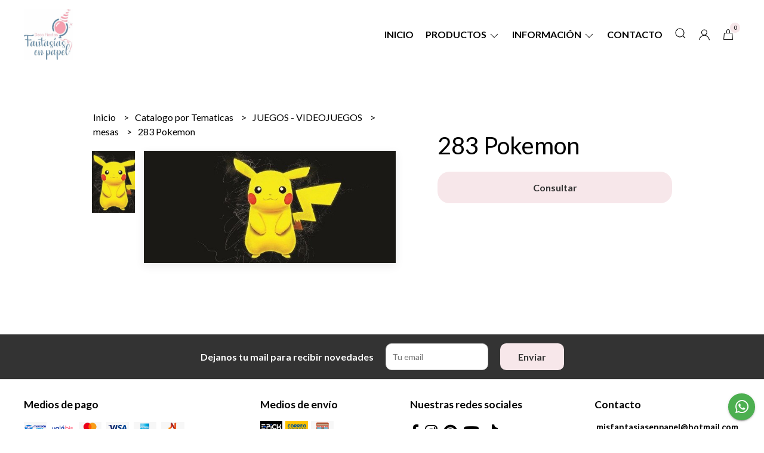

--- FILE ---
content_type: text/html; charset=UTF-8
request_url: https://fantasiasenpapel.com.ar/catalogo-por-tematicas/juegos-videojuegos/mesas/283-pokemon
body_size: 27618
content:
<!DOCTYPE html>
<html lang="es">
<head>
    <meta charset="UTF-8">
    <meta name="viewport" content="width=device-width,user-scalable=no,initial-scale=1.0,minimum-scale=1.0,maximum-scale=1.0" />
    <meta name="csrf-token" content="0qfIsl3ygyMcudyjQh5YqGrWfTcqSs6UhNN8pT3k">
    <meta http-equiv="X-UA-Compatible" content="ie=edge">
        <link rel="canonical" href="https://www.fantasiasenpapel.com.ar/catalogo-por-tematicas/juegos-videojuegos/mesas/283-pokemon">
    <title>283 Pokemon - Fantasías en papel</title>
     
    <meta name="description" content="Todo el detalle de 283 Pokemon en nuestra tienda online">
    <meta property="og:url" content="https://www.fantasiasenpapel.com.ar/catalogo-por-tematicas/juegos-videojuegos/mesas/283-pokemon"/>
    <meta property="og:type" content="product"/> 
    <meta property="og:title" content="283 Pokemon"/>
    <meta property="og:description" content="Todo el detalle de 283 Pokemon en nuestra tienda online"/>
    <meta property="og:image" content="https://d22fxaf9t8d39k.cloudfront.net/74ff561dc5c7e5d84309e497336b106b5f6395083de5f7600fdb45160411095f20944.jpg"/>
            <link rel="stylesheet" href="https://cdn.jsdelivr.net/npm/uikit@3.5.10/dist/css/uikit.min.css" />
    <link rel="stylesheet" href="https://d2gsyhqn7794lh.cloudfront.net/all.min.css" />
    <link rel="stylesheet" href="https://fonts.googleapis.com/css2?family=Lato:wght@300;400;700&display=swap">
    <link rel="shortcut icon" href="https://d22fxaf9t8d39k.cloudfront.net/c50d04ba8a8eb80574f524ab7495130275c609e7ca241cc537dd141d93f1593f20944.png" />
    <style type="text/css">
        .uk-h1, .uk-h2, .uk-h3, .uk-h4, .uk-h5, .uk-h6, .uk-heading-2xlarge, .uk-heading-large, .uk-heading-medium, .uk-heading-small, .uk-heading-xlarge, .uk-button , h1, h2, h3, h4, h5, h6 {
            font-family: 'Lato', sans-serif;
        }
        html, body, p, span, .field__label, .field__input, .field__textarea, .field__select {
            font-family: 'Lato', sans-serif;
        }
        .background--primary, .background--primary-hover:hover {
            background-color: #f7e7ea;
        }
        .text--primary, .text--primary-hover:hover, body {
            color: #000000 !important;
        }
        .contrast_text--primary, .contrast_text--primary-hover:hover {
            color: #333333;
        }
        .checkbox__check:checked::before {
            border: solid #f7e7ea;
        }
        .checkbox__check:checked, .checkbox__check:checked:focus {
            border: 1px solid #f7e7ea;
        }
        .checkbox__check:checked+.checkout__label-text {
            color: #f7e7ea;
        }
        .border--primary {
            border: solid #000000;
        }
        .desktop-list__hover, .uk-section-block__title > span {
            background-image: linear-gradient(to bottom,transparent 0 65%, #f7e7ea 65% 100%);
        }
        .products-feed__categories-list::-webkit-scrollbar-thumb, .uk-navbar-dropdown >.desktop-list__menu::-webkit-scrollbar-thumb {
            background: #f7e7ea;
        }
        .border-radius {
            border-radius: 10px;
        }
        .border-radius-2x {
            border-radius: 20px;
        }
        .field__input.border-radius, .field__select.border-radius, .field__textarea.border-radius {
            border-radius: 10px;
        }
        .field__input.border-radius--plain, .field__select.border-radius--plain, .field__textarea.border-radius--plain {
            border-radius: 10px;
        }
        .field__input.border-radius.field__input--right-button {
            border-top-right-radius: 0px;
            border-bottom-right-radius: 0px;
        }
    </style>
    <link rel="stylesheet" href="https://d2op8dwcequzql.cloudfront.net/assets/1.35.0/templates/eris/css/style.css" />
                <script async src="https://www.googletagmanager.com/gtag/js?id=G-8P0QYPE4TM">
        </script>
        <script>
            window.dataLayer = window.dataLayer || [];
            function gtag() {
                dataLayer.push(arguments);
            }
            gtag('js', new Date());
            gtag('config', "G-8P0QYPE4TM");
        </script>
                <script>
!function(f,b,e,v,n,t,s)
{if(f.fbq)return;n=f.fbq=function(){n.callMethod?
n.callMethod.apply(n,arguments):n.queue.push(arguments)};
if(!f._fbq)f._fbq=n;n.push=n;n.loaded=!0;n.version='2.0';
n.queue=[];t=b.createElement(e);t.async=!0;
t.src=v;s=b.getElementsByTagName(e)[0];
s.parentNode.insertBefore(t,s)}(window, document,'script',
'https://connect.facebook.net/en_US/fbevents.js');
fbq('init', '2882968248680552');
fbq('track', 'PageView');
</script>
<noscript><img height="1" width="1" style="display:none"
src="https://www.facebook.com/tr?id=2882968248680552&ev=PageView&noscript=1"
/></noscript>
                <meta name="facebook-domain-verification" content="d7mfyhkrlt1k8risgp49hx3mkfg8lt" /><meta name="facebook-domain-verification" content="vfblost9qahxc5l1ukt12l19lnd9ow" />
    </head>

<body>

    
    <div id="mobile-menu-sidenav" class="mobile-menu-sidenav" uk-offcanvas="overlay: true; flip: true; mode: slide">
    <div class="mobile-menu-sidenav__offcanvas-bar uk-offcanvas-bar uk-offcanvas-bar--desktop-full uk-offcanvas-bar--mobile-full text--primary">
        <button class="mobile-menu-sidenav__offcanvas-close uk-offcanvas-close text--primary" type="button" uk-close></button>
        <div class="mobile-menu-sidenav__menu">
                <ul class="mobile-menu-sidenav__list uk-nav-default uk-nav-parent-icon" uk-nav>
                    <li class="mobile-menu-sidenav__list-item">
                        <a href="https://fantasiasenpapel.com.ar" class="mobile-menu-sidenav__item-link">Inicio</a>
                    </li>
                    <li class="mobile-menu-sidenav__list-item uk-parent">
                        <a href="/productos" class="mobile-menu-sidenav__item-link">Productos</a>
                                                    <ul class="mobile-menu-sidenav__sublist uk-nav-default uk-nav-sub uk-nav-parent-icon" uk-nav>
                <li class="mobile-menu-sidenav__list-item">
            <a href="https://fantasiasenpapel.com.ar/productos" class="mobile-menu-sidenav__item-link">
                Ver todo en Productos
            </a>
        </li>
                                            <li class="mobile-menu-sidenav__list-item">
                    <a href="https://fantasiasenpapel.com.ar/combos" class="mobile-menu-sidenav__item-link">
                        Combos
                    </a>
                </li>
                                                            <li class="mobile-menu-sidenav__list-item">
                    <a href="https://fantasiasenpapel.com.ar/promos" class="mobile-menu-sidenav__item-link">
                        Promos
                    </a>
                </li>
                                                            <li class="mobile-menu-sidenav__list-item">
                    <a href="https://fantasiasenpapel.com.ar/oferta-oportunidad" class="mobile-menu-sidenav__item-link">
                        Oferta - Oportunidad
                    </a>
                </li>
                                                            <li class="mobile-menu-sidenav__list-item">
                    <a href="https://fantasiasenpapel.com.ar/vinilo-por-metro" class="mobile-menu-sidenav__item-link">
                        vinilo por Metro
                    </a>
                </li>
                                                            <li class="mobile-menu-sidenav__list-item">
                    <a href="https://fantasiasenpapel.com.ar/pisos" class="mobile-menu-sidenav__item-link">
                        Pisos
                    </a>
                </li>
                                                            <li class="mobile-menu-sidenav__list-item">
                    <a href="https://fantasiasenpapel.com.ar/siluetas" class="mobile-menu-sidenav__item-link">
                        Siluetas
                    </a>
                </li>
                                                            <li class="mobile-menu-sidenav__list-item">
                    <a href="https://fantasiasenpapel.com.ar/fotolibros" class="mobile-menu-sidenav__item-link">
                        Fotolibros
                    </a>
                </li>
                                                            <li class="mobile-menu-sidenav__item-link uk-parent">
                    <a href="#" class="mobile-menu-sidenav__item-link">
                        Fondos
                    </a>
                    <ul class="mobile-menu-sidenav__sublist uk-nav-default uk-nav-sub uk-nav-parent-icon" uk-nav>
            <li class="mobile-menu-sidenav__list-item">
            <a href="https://fantasiasenpapel.com.ar/fondos" class="mobile-menu-sidenav__item-link">
                Ver todo en Fondos
            </a>
        </li>
                                                                                                                                                <li class="mobile-menu-sidenav__list-item">
                    <a href="https://fantasiasenpapel.com.ar/fondos/fundas" class="mobile-menu-sidenav__item-link">
                        Fundas
                    </a>
                </li>
                                                            <li class="mobile-menu-sidenav__list-item">
                    <a href="https://fantasiasenpapel.com.ar/fondos/telas-simple" class="mobile-menu-sidenav__item-link">
                        Telas Simple
                    </a>
                </li>
                                                            <li class="mobile-menu-sidenav__list-item">
                    <a href="https://fantasiasenpapel.com.ar/fondos/estructuras" class="mobile-menu-sidenav__item-link">
                        Estructuras
                    </a>
                </li>
                                                            <li class="mobile-menu-sidenav__list-item">
                    <a href="https://fantasiasenpapel.com.ar/fondos/estructuras-con-fundas" class="mobile-menu-sidenav__item-link">
                        Estructuras con Fundas
                    </a>
                </li>
                                                            <li class="mobile-menu-sidenav__list-item">
                    <a href="https://fantasiasenpapel.com.ar/fondos/bolso-de-transporte" class="mobile-menu-sidenav__item-link">
                        Bolso de transporte
                    </a>
                </li>
                                                                                                                                                                                                                                                                                                                                                                                                                                                                                                                                                                                                                                                                                                                                                                                                                                                                                                                                                                                                                                                                                                                                                                                                                                                                                                                                                                                                                                                                                                                                                                                                                                                                                                                                                                                                                                                                                    </ul>                </li>
                                                                                                                        <li class="mobile-menu-sidenav__item-link uk-parent">
                    <a href="#" class="mobile-menu-sidenav__item-link">
                        Mesas
                    </a>
                    <ul class="mobile-menu-sidenav__sublist uk-nav-default uk-nav-sub uk-nav-parent-icon" uk-nav>
            <li class="mobile-menu-sidenav__list-item">
            <a href="https://fantasiasenpapel.com.ar/mesas" class="mobile-menu-sidenav__item-link">
                Ver todo en Mesas
            </a>
        </li>
                                                                                                                                                                                                                        <li class="mobile-menu-sidenav__list-item">
                    <a href="https://fantasiasenpapel.com.ar/mesas/fundas-telas" class="mobile-menu-sidenav__item-link">
                        Fundas - Telas
                    </a>
                </li>
                                                            <li class="mobile-menu-sidenav__list-item">
                    <a href="https://fantasiasenpapel.com.ar/mesas/mobiliario" class="mobile-menu-sidenav__item-link">
                        Mobiliario
                    </a>
                </li>
                                                            <li class="mobile-menu-sidenav__list-item">
                    <a href="https://fantasiasenpapel.com.ar/mesas/combos" class="mobile-menu-sidenav__item-link">
                        Combos
                    </a>
                </li>
                                                            <li class="mobile-menu-sidenav__list-item">
                    <a href="https://fantasiasenpapel.com.ar/mesas/bolso-de-transporte" class="mobile-menu-sidenav__item-link">
                        Bolso de transporte
                    </a>
                </li>
                                                                                                                                                                                                                                                                                                                                                                                                                                                                                                                                                                                                                                                                                                                                                                                                                                                                                                                                                                                                                                                                                                                                                                                                                                                                                                                                                                                                                                                                                                                                                                                                                                                                                                                                                                                                                        </ul>                </li>
                                                                                                            <li class="mobile-menu-sidenav__item-link uk-parent">
                    <a href="#" class="mobile-menu-sidenav__item-link">
                        Catalogo por Tematicas
                    </a>
                    <ul class="mobile-menu-sidenav__sublist uk-nav-default uk-nav-sub uk-nav-parent-icon" uk-nav>
            <li class="mobile-menu-sidenav__list-item">
            <a href="https://fantasiasenpapel.com.ar/catalogo-por-tematicas" class="mobile-menu-sidenav__item-link">
                Ver todo en Catalogo por Tematicas
            </a>
        </li>
                                                                                                                                                                                                                                                                                    <li class="mobile-menu-sidenav__item-link uk-parent">
                    <a href="#" class="mobile-menu-sidenav__item-link">
                        PELICULAS
                    </a>
                    <ul class="mobile-menu-sidenav__sublist uk-nav-default uk-nav-sub uk-nav-parent-icon" uk-nav>
            <li class="mobile-menu-sidenav__list-item">
            <a href="https://fantasiasenpapel.com.ar/catalogo-por-tematicas/peliculas" class="mobile-menu-sidenav__item-link">
                Ver todo en PELICULAS
            </a>
        </li>
                                                                                                                                                                                                                                                                                                <li class="mobile-menu-sidenav__list-item">
                    <a href="https://fantasiasenpapel.com.ar/catalogo-por-tematicas/peliculas/circulares" class="mobile-menu-sidenav__item-link">
                        circulares
                    </a>
                </li>
                                                            <li class="mobile-menu-sidenav__list-item">
                    <a href="https://fantasiasenpapel.com.ar/catalogo-por-tematicas/peliculas/rectos" class="mobile-menu-sidenav__item-link">
                        rectos
                    </a>
                </li>
                                                            <li class="mobile-menu-sidenav__list-item">
                    <a href="https://fantasiasenpapel.com.ar/catalogo-por-tematicas/peliculas/mesas" class="mobile-menu-sidenav__item-link">
                        mesas
                    </a>
                </li>
                                                            <li class="mobile-menu-sidenav__list-item">
                    <a href="https://fantasiasenpapel.com.ar/catalogo-por-tematicas/peliculas/combos" class="mobile-menu-sidenav__item-link">
                        combos
                    </a>
                </li>
                                                                                                                                                                                                                                                                                                                                                                                                                                                                                                                                                                                                                                                                                                                                                                                                                                                                                                                                                                                                                                                                                                                                                                                                                                                                                                                                                                                                                                                                                                                                                                                                                                                                                                                                                </ul>                </li>
                                                                                                            <li class="mobile-menu-sidenav__item-link uk-parent">
                    <a href="#" class="mobile-menu-sidenav__item-link">
                        MICKEY MOUSE
                    </a>
                    <ul class="mobile-menu-sidenav__sublist uk-nav-default uk-nav-sub uk-nav-parent-icon" uk-nav>
            <li class="mobile-menu-sidenav__list-item">
            <a href="https://fantasiasenpapel.com.ar/catalogo-por-tematicas/mickey-mouse" class="mobile-menu-sidenav__item-link">
                Ver todo en MICKEY MOUSE
            </a>
        </li>
                                                                                                                                                                                                                                                                                                                                                            <li class="mobile-menu-sidenav__list-item">
                    <a href="https://fantasiasenpapel.com.ar/catalogo-por-tematicas/mickey-mouse/circulares" class="mobile-menu-sidenav__item-link">
                        circulares
                    </a>
                </li>
                                                            <li class="mobile-menu-sidenav__list-item">
                    <a href="https://fantasiasenpapel.com.ar/catalogo-por-tematicas/mickey-mouse/rectos" class="mobile-menu-sidenav__item-link">
                        rectos
                    </a>
                </li>
                                                            <li class="mobile-menu-sidenav__list-item">
                    <a href="https://fantasiasenpapel.com.ar/catalogo-por-tematicas/mickey-mouse/mesas" class="mobile-menu-sidenav__item-link">
                        mesas
                    </a>
                </li>
                                                            <li class="mobile-menu-sidenav__list-item">
                    <a href="https://fantasiasenpapel.com.ar/catalogo-por-tematicas/mickey-mouse/combos" class="mobile-menu-sidenav__item-link">
                        combos
                    </a>
                </li>
                                                                                                                                                                                                                                                                                                                                                                                                                                                                                                                                                                                                                                                                                                                                                                                                                                                                                                                                                                                                                                                                                                                                                                                                                                                                                                                                                                                                                                                                                                                                                                                                                                                                                    </ul>                </li>
                                                                                                            <li class="mobile-menu-sidenav__item-link uk-parent">
                    <a href="#" class="mobile-menu-sidenav__item-link">
                        PRINCESAS - CASTILLOS
                    </a>
                    <ul class="mobile-menu-sidenav__sublist uk-nav-default uk-nav-sub uk-nav-parent-icon" uk-nav>
            <li class="mobile-menu-sidenav__list-item">
            <a href="https://fantasiasenpapel.com.ar/catalogo-por-tematicas/princesas-castillos" class="mobile-menu-sidenav__item-link">
                Ver todo en PRINCESAS - CASTILLOS
            </a>
        </li>
                                                                                                                                                                                                                                                                                                                                                                                                                        <li class="mobile-menu-sidenav__list-item">
                    <a href="https://fantasiasenpapel.com.ar/catalogo-por-tematicas/princesas-castillos/circulares" class="mobile-menu-sidenav__item-link">
                        circulares
                    </a>
                </li>
                                                            <li class="mobile-menu-sidenav__list-item">
                    <a href="https://fantasiasenpapel.com.ar/catalogo-por-tematicas/princesas-castillos/rectos" class="mobile-menu-sidenav__item-link">
                        rectos
                    </a>
                </li>
                                                            <li class="mobile-menu-sidenav__list-item">
                    <a href="https://fantasiasenpapel.com.ar/catalogo-por-tematicas/princesas-castillos/mesas" class="mobile-menu-sidenav__item-link">
                        mesas
                    </a>
                </li>
                                                            <li class="mobile-menu-sidenav__list-item">
                    <a href="https://fantasiasenpapel.com.ar/catalogo-por-tematicas/princesas-castillos/combos" class="mobile-menu-sidenav__item-link">
                        combos
                    </a>
                </li>
                                                                                                                                                                                                                                                                                                                                                                                                                                                                                                                                                                                                                                                                                                                                                                                                                                                                                                                                                                                                                                                                                                                                                                                                                                                                                                                                                                                                                                                                                                                                                                                                                        </ul>                </li>
                                                                                                            <li class="mobile-menu-sidenav__item-link uk-parent">
                    <a href="#" class="mobile-menu-sidenav__item-link">
                        UNICORNIO
                    </a>
                    <ul class="mobile-menu-sidenav__sublist uk-nav-default uk-nav-sub uk-nav-parent-icon" uk-nav>
            <li class="mobile-menu-sidenav__list-item">
            <a href="https://fantasiasenpapel.com.ar/catalogo-por-tematicas/unicornio" class="mobile-menu-sidenav__item-link">
                Ver todo en UNICORNIO
            </a>
        </li>
                                                                                                                                                                                                                                                                                                                                                                                                                                                                                    <li class="mobile-menu-sidenav__list-item">
                    <a href="https://fantasiasenpapel.com.ar/catalogo-por-tematicas/unicornio/circulares" class="mobile-menu-sidenav__item-link">
                        circulares
                    </a>
                </li>
                                                            <li class="mobile-menu-sidenav__list-item">
                    <a href="https://fantasiasenpapel.com.ar/catalogo-por-tematicas/unicornio/rectos" class="mobile-menu-sidenav__item-link">
                        rectos
                    </a>
                </li>
                                                            <li class="mobile-menu-sidenav__list-item">
                    <a href="https://fantasiasenpapel.com.ar/catalogo-por-tematicas/unicornio/mesas" class="mobile-menu-sidenav__item-link">
                        mesas
                    </a>
                </li>
                                                            <li class="mobile-menu-sidenav__list-item">
                    <a href="https://fantasiasenpapel.com.ar/catalogo-por-tematicas/unicornio/combos" class="mobile-menu-sidenav__item-link">
                        combos
                    </a>
                </li>
                                                                                                                                                                                                                                                                                                                                                                                                                                                                                                                                                                                                                                                                                                                                                                                                                                                                                                                                                                                                                                                                                                                                                                                                                                                                                                                                                                                                                                                                                                                                                            </ul>                </li>
                                                                                                            <li class="mobile-menu-sidenav__item-link uk-parent">
                    <a href="#" class="mobile-menu-sidenav__item-link">
                        GRANJA
                    </a>
                    <ul class="mobile-menu-sidenav__sublist uk-nav-default uk-nav-sub uk-nav-parent-icon" uk-nav>
            <li class="mobile-menu-sidenav__list-item">
            <a href="https://fantasiasenpapel.com.ar/catalogo-por-tematicas/granja" class="mobile-menu-sidenav__item-link">
                Ver todo en GRANJA
            </a>
        </li>
                                                                                                                                                                                                                                                                                                                                                                                                                                                                                                                                                <li class="mobile-menu-sidenav__list-item">
                    <a href="https://fantasiasenpapel.com.ar/catalogo-por-tematicas/granja/circulares" class="mobile-menu-sidenav__item-link">
                        circulares
                    </a>
                </li>
                                                            <li class="mobile-menu-sidenav__list-item">
                    <a href="https://fantasiasenpapel.com.ar/catalogo-por-tematicas/granja/rectos" class="mobile-menu-sidenav__item-link">
                        rectos
                    </a>
                </li>
                                                            <li class="mobile-menu-sidenav__list-item">
                    <a href="https://fantasiasenpapel.com.ar/catalogo-por-tematicas/granja/mesas" class="mobile-menu-sidenav__item-link">
                        mesas
                    </a>
                </li>
                                                            <li class="mobile-menu-sidenav__list-item">
                    <a href="https://fantasiasenpapel.com.ar/catalogo-por-tematicas/granja/combos" class="mobile-menu-sidenav__item-link">
                        combos
                    </a>
                </li>
                                                                                                                                                                                                                                                                                                                                                                                                                                                                                                                                                                                                                                                                                                                                                                                                                                                                                                                                                                                                                                                                                                                                                                                                                                                                                                                                                                                                                                                                                                </ul>                </li>
                                                                                                            <li class="mobile-menu-sidenav__item-link uk-parent">
                    <a href="#" class="mobile-menu-sidenav__item-link">
                        ANIMALES
                    </a>
                    <ul class="mobile-menu-sidenav__sublist uk-nav-default uk-nav-sub uk-nav-parent-icon" uk-nav>
            <li class="mobile-menu-sidenav__list-item">
            <a href="https://fantasiasenpapel.com.ar/catalogo-por-tematicas/animales" class="mobile-menu-sidenav__item-link">
                Ver todo en ANIMALES
            </a>
        </li>
                                                                                                                                                                                                                                                                                                                                                                                                                                                                                                                                                                                                            <li class="mobile-menu-sidenav__list-item">
                    <a href="https://fantasiasenpapel.com.ar/catalogo-por-tematicas/animales/circulares" class="mobile-menu-sidenav__item-link">
                        circulares
                    </a>
                </li>
                                                            <li class="mobile-menu-sidenav__list-item">
                    <a href="https://fantasiasenpapel.com.ar/catalogo-por-tematicas/animales/rectos" class="mobile-menu-sidenav__item-link">
                        rectos
                    </a>
                </li>
                                                            <li class="mobile-menu-sidenav__list-item">
                    <a href="https://fantasiasenpapel.com.ar/catalogo-por-tematicas/animales/mesas" class="mobile-menu-sidenav__item-link">
                        mesas
                    </a>
                </li>
                                                            <li class="mobile-menu-sidenav__list-item">
                    <a href="https://fantasiasenpapel.com.ar/catalogo-por-tematicas/animales/combos" class="mobile-menu-sidenav__item-link">
                        combos
                    </a>
                </li>
                                                                                                                                                                                                                                                                                                                                                                                                                                                                                                                                                                                                                                                                                                                                                                                                                                                                                                                                                                                                                                                                                                                                                                                                                                                                                                                                                                                                                                    </ul>                </li>
                                                                                                            <li class="mobile-menu-sidenav__item-link uk-parent">
                    <a href="#" class="mobile-menu-sidenav__item-link">
                        REINO INFANTIL
                    </a>
                    <ul class="mobile-menu-sidenav__sublist uk-nav-default uk-nav-sub uk-nav-parent-icon" uk-nav>
            <li class="mobile-menu-sidenav__list-item">
            <a href="https://fantasiasenpapel.com.ar/catalogo-por-tematicas/reino-infantil" class="mobile-menu-sidenav__item-link">
                Ver todo en REINO INFANTIL
            </a>
        </li>
                                                                                                                                                                                                                                                                                                                                                                                                                                                                                                                                                                                                                                                                        <li class="mobile-menu-sidenav__list-item">
                    <a href="https://fantasiasenpapel.com.ar/catalogo-por-tematicas/reino-infantil/circulares" class="mobile-menu-sidenav__item-link">
                        circulares
                    </a>
                </li>
                                                            <li class="mobile-menu-sidenav__list-item">
                    <a href="https://fantasiasenpapel.com.ar/catalogo-por-tematicas/reino-infantil/rectos" class="mobile-menu-sidenav__item-link">
                        rectos
                    </a>
                </li>
                                                            <li class="mobile-menu-sidenav__list-item">
                    <a href="https://fantasiasenpapel.com.ar/catalogo-por-tematicas/reino-infantil/mesas" class="mobile-menu-sidenav__item-link">
                        mesas
                    </a>
                </li>
                                                            <li class="mobile-menu-sidenav__list-item">
                    <a href="https://fantasiasenpapel.com.ar/catalogo-por-tematicas/reino-infantil/combos" class="mobile-menu-sidenav__item-link">
                        combos
                    </a>
                </li>
                                                                                                                                                                                                                                                                                                                                                                                                                                                                                                                                                                                                                                                                                                                                                                                                                                                                                                                                                                                                                                                                                                                                                                                                                                                                                                                                                                        </ul>                </li>
                                                                                                            <li class="mobile-menu-sidenav__item-link uk-parent">
                    <a href="#" class="mobile-menu-sidenav__item-link">
                        DINOSAURIOS
                    </a>
                    <ul class="mobile-menu-sidenav__sublist uk-nav-default uk-nav-sub uk-nav-parent-icon" uk-nav>
            <li class="mobile-menu-sidenav__list-item">
            <a href="https://fantasiasenpapel.com.ar/catalogo-por-tematicas/dinosaurios" class="mobile-menu-sidenav__item-link">
                Ver todo en DINOSAURIOS
            </a>
        </li>
                                                                                                                                                                                                                                                                                                                                                                                                                                                                                                                                                                                                                                                                                                                                    <li class="mobile-menu-sidenav__list-item">
                    <a href="https://fantasiasenpapel.com.ar/catalogo-por-tematicas/dinosaurios/circulares" class="mobile-menu-sidenav__item-link">
                        circulares
                    </a>
                </li>
                                                            <li class="mobile-menu-sidenav__list-item">
                    <a href="https://fantasiasenpapel.com.ar/catalogo-por-tematicas/dinosaurios/rectos" class="mobile-menu-sidenav__item-link">
                        rectos
                    </a>
                </li>
                                                            <li class="mobile-menu-sidenav__list-item">
                    <a href="https://fantasiasenpapel.com.ar/catalogo-por-tematicas/dinosaurios/mesas" class="mobile-menu-sidenav__item-link">
                        mesas
                    </a>
                </li>
                                                            <li class="mobile-menu-sidenav__list-item">
                    <a href="https://fantasiasenpapel.com.ar/catalogo-por-tematicas/dinosaurios/combos" class="mobile-menu-sidenav__item-link">
                        combos
                    </a>
                </li>
                                                                                                                                                                                                                                                                                                                                                                                                                                                                                                                                                                                                                                                                                                                                                                                                                                                                                                                                                                                                                                                                                                                                                                                                                                                                                                            </ul>                </li>
                                                                                                            <li class="mobile-menu-sidenav__item-link uk-parent">
                    <a href="#" class="mobile-menu-sidenav__item-link">
                        DIBUJOS ANIMADOS
                    </a>
                    <ul class="mobile-menu-sidenav__sublist uk-nav-default uk-nav-sub uk-nav-parent-icon" uk-nav>
            <li class="mobile-menu-sidenav__list-item">
            <a href="https://fantasiasenpapel.com.ar/catalogo-por-tematicas/dibujos-animados" class="mobile-menu-sidenav__item-link">
                Ver todo en DIBUJOS ANIMADOS
            </a>
        </li>
                                                                                                                                                                                                                                                                                                                                                                                                                                                                                                                                                                                                                                                                                                                                                                                                <li class="mobile-menu-sidenav__list-item">
                    <a href="https://fantasiasenpapel.com.ar/catalogo-por-tematicas/dibujos-animados/circulares" class="mobile-menu-sidenav__item-link">
                        circulares
                    </a>
                </li>
                                                            <li class="mobile-menu-sidenav__list-item">
                    <a href="https://fantasiasenpapel.com.ar/catalogo-por-tematicas/dibujos-animados/rectos" class="mobile-menu-sidenav__item-link">
                        rectos
                    </a>
                </li>
                                                            <li class="mobile-menu-sidenav__list-item">
                    <a href="https://fantasiasenpapel.com.ar/catalogo-por-tematicas/dibujos-animados/mesas" class="mobile-menu-sidenav__item-link">
                        mesas
                    </a>
                </li>
                                                            <li class="mobile-menu-sidenav__list-item">
                    <a href="https://fantasiasenpapel.com.ar/catalogo-por-tematicas/dibujos-animados/combos" class="mobile-menu-sidenav__item-link">
                        combos
                    </a>
                </li>
                                                                                                                                                                                                                                                                                                                                                                                                                                                                                                                                                                                                                                                                                                                                                                                                                                                                                                                                                                                                                                                                                                                                                                                                                                                </ul>                </li>
                                                                                                            <li class="mobile-menu-sidenav__item-link uk-parent">
                    <a href="#" class="mobile-menu-sidenav__item-link">
                        SUPERHÉROES - COMICS
                    </a>
                    <ul class="mobile-menu-sidenav__sublist uk-nav-default uk-nav-sub uk-nav-parent-icon" uk-nav>
            <li class="mobile-menu-sidenav__list-item">
            <a href="https://fantasiasenpapel.com.ar/catalogo-por-tematicas/superheroes-comics" class="mobile-menu-sidenav__item-link">
                Ver todo en SUPERHÉROES - COMICS
            </a>
        </li>
                                                                                                                                                                                                                                                                                                                                                                                                                                                                                                                                                                                                                                                                                                                                                                                                                                                            <li class="mobile-menu-sidenav__list-item">
                    <a href="https://fantasiasenpapel.com.ar/catalogo-por-tematicas/superheroes-comics/circulares" class="mobile-menu-sidenav__item-link">
                        circulares
                    </a>
                </li>
                                                            <li class="mobile-menu-sidenav__list-item">
                    <a href="https://fantasiasenpapel.com.ar/catalogo-por-tematicas/superheroes-comics/rectos" class="mobile-menu-sidenav__item-link">
                        rectos
                    </a>
                </li>
                                                            <li class="mobile-menu-sidenav__list-item">
                    <a href="https://fantasiasenpapel.com.ar/catalogo-por-tematicas/superheroes-comics/mesas" class="mobile-menu-sidenav__item-link">
                        mesas
                    </a>
                </li>
                                                            <li class="mobile-menu-sidenav__list-item">
                    <a href="https://fantasiasenpapel.com.ar/catalogo-por-tematicas/superheroes-comics/combos" class="mobile-menu-sidenav__item-link">
                        combos
                    </a>
                </li>
                                                                                                                                                                                                                                                                                                                                                                                                                                                                                                                                                                                                                                                                                                                                                                                                                                                                                                                                                                                                                                                                                                                                                                                    </ul>                </li>
                                                                                                            <li class="mobile-menu-sidenav__item-link uk-parent">
                    <a href="#" class="mobile-menu-sidenav__item-link">
                        DE NENAS
                    </a>
                    <ul class="mobile-menu-sidenav__sublist uk-nav-default uk-nav-sub uk-nav-parent-icon" uk-nav>
            <li class="mobile-menu-sidenav__list-item">
            <a href="https://fantasiasenpapel.com.ar/catalogo-por-tematicas/de-nenas" class="mobile-menu-sidenav__item-link">
                Ver todo en DE NENAS
            </a>
        </li>
                                                                                                                                                                                                                                                                                                                                                                                                                                                                                                                                                                                                                                                                                                                                                                                                                                                                                                                        <li class="mobile-menu-sidenav__list-item">
                    <a href="https://fantasiasenpapel.com.ar/catalogo-por-tematicas/de-nenas/circulares" class="mobile-menu-sidenav__item-link">
                        circulares
                    </a>
                </li>
                                                            <li class="mobile-menu-sidenav__list-item">
                    <a href="https://fantasiasenpapel.com.ar/catalogo-por-tematicas/de-nenas/rectos" class="mobile-menu-sidenav__item-link">
                        rectos
                    </a>
                </li>
                                                            <li class="mobile-menu-sidenav__list-item">
                    <a href="https://fantasiasenpapel.com.ar/catalogo-por-tematicas/de-nenas/mesas" class="mobile-menu-sidenav__item-link">
                        mesas
                    </a>
                </li>
                                                            <li class="mobile-menu-sidenav__list-item">
                    <a href="https://fantasiasenpapel.com.ar/catalogo-por-tematicas/de-nenas/combos" class="mobile-menu-sidenav__item-link">
                        combos
                    </a>
                </li>
                                                                                                                                                                                                                                                                                                                                                                                                                                                                                                                                                                                                                                                                                                                                                                                                                                                                                                                                                                                                                                                                                                                        </ul>                </li>
                                                                                                            <li class="mobile-menu-sidenav__item-link uk-parent">
                    <a href="#" class="mobile-menu-sidenav__item-link">
                        JUEGOS - VIDEOJUEGOS
                    </a>
                    <ul class="mobile-menu-sidenav__sublist uk-nav-default uk-nav-sub uk-nav-parent-icon" uk-nav>
            <li class="mobile-menu-sidenav__list-item">
            <a href="https://fantasiasenpapel.com.ar/catalogo-por-tematicas/juegos-videojuegos" class="mobile-menu-sidenav__item-link">
                Ver todo en JUEGOS - VIDEOJUEGOS
            </a>
        </li>
                                                                                                                                                                                                                                                                                                                                                                                                                                                                                                                                                                                                                                                                                                                                                                                                                                                                                                                                                                                    <li class="mobile-menu-sidenav__list-item">
                    <a href="https://fantasiasenpapel.com.ar/catalogo-por-tematicas/juegos-videojuegos/circulares" class="mobile-menu-sidenav__item-link">
                        circulares
                    </a>
                </li>
                                                            <li class="mobile-menu-sidenav__list-item">
                    <a href="https://fantasiasenpapel.com.ar/catalogo-por-tematicas/juegos-videojuegos/rectos" class="mobile-menu-sidenav__item-link">
                        rectos
                    </a>
                </li>
                                                            <li class="mobile-menu-sidenav__list-item">
                    <a href="https://fantasiasenpapel.com.ar/catalogo-por-tematicas/juegos-videojuegos/mesas" class="mobile-menu-sidenav__item-link">
                        mesas
                    </a>
                </li>
                                                            <li class="mobile-menu-sidenav__list-item">
                    <a href="https://fantasiasenpapel.com.ar/catalogo-por-tematicas/juegos-videojuegos/combos" class="mobile-menu-sidenav__item-link">
                        combos
                    </a>
                </li>
                                                                                                                                                                                                                                                                                                                                                                                                                                                                                                                                                                                                                                                                                                                                                                                                                                                                                                                                                                                                                                                            </ul>                </li>
                                                                                                            <li class="mobile-menu-sidenav__item-link uk-parent">
                    <a href="#" class="mobile-menu-sidenav__item-link">
                        ARCOIRIS - CIELO - ESPACIO
                    </a>
                    <ul class="mobile-menu-sidenav__sublist uk-nav-default uk-nav-sub uk-nav-parent-icon" uk-nav>
            <li class="mobile-menu-sidenav__list-item">
            <a href="https://fantasiasenpapel.com.ar/catalogo-por-tematicas/arcoiris-cielo-espacio" class="mobile-menu-sidenav__item-link">
                Ver todo en ARCOIRIS - CIELO - ESPACIO
            </a>
        </li>
                                                                                                                                                                                                                                                                                                                                                                                                                                                                                                                                                                                                                                                                                                                                                                                                                                                                                                                                                                                                                                                <li class="mobile-menu-sidenav__list-item">
                    <a href="https://fantasiasenpapel.com.ar/catalogo-por-tematicas/arcoiris-cielo-espacio/circulares" class="mobile-menu-sidenav__item-link">
                        circulares
                    </a>
                </li>
                                                            <li class="mobile-menu-sidenav__list-item">
                    <a href="https://fantasiasenpapel.com.ar/catalogo-por-tematicas/arcoiris-cielo-espacio/rectos" class="mobile-menu-sidenav__item-link">
                        rectos
                    </a>
                </li>
                                                            <li class="mobile-menu-sidenav__list-item">
                    <a href="https://fantasiasenpapel.com.ar/catalogo-por-tematicas/arcoiris-cielo-espacio/mesas" class="mobile-menu-sidenav__item-link">
                        mesas
                    </a>
                </li>
                                                                                                                                                                                                                                                                                                                                                                                                                                                                                                                                                                                                                                                                                                                                                                                                                                                                                                                                                                                                            </ul>                </li>
                                                                                                <li class="mobile-menu-sidenav__item-link uk-parent">
                    <a href="#" class="mobile-menu-sidenav__item-link">
                        CIRCO - CARROUSEL
                    </a>
                    <ul class="mobile-menu-sidenav__sublist uk-nav-default uk-nav-sub uk-nav-parent-icon" uk-nav>
            <li class="mobile-menu-sidenav__list-item">
            <a href="https://fantasiasenpapel.com.ar/catalogo-por-tematicas/circo-carrousel" class="mobile-menu-sidenav__item-link">
                Ver todo en CIRCO - CARROUSEL
            </a>
        </li>
                                                                                                                                                                                                                                                                                                                                                                                                                                                                                                                                                                                                                                                                                                                                                                                                                                                                                                                                                                                                                                                                                                <li class="mobile-menu-sidenav__list-item">
                    <a href="https://fantasiasenpapel.com.ar/catalogo-por-tematicas/circo-carrousel/circulares" class="mobile-menu-sidenav__item-link">
                        circulares
                    </a>
                </li>
                                                            <li class="mobile-menu-sidenav__list-item">
                    <a href="https://fantasiasenpapel.com.ar/catalogo-por-tematicas/circo-carrousel/rectos" class="mobile-menu-sidenav__item-link">
                        rectos
                    </a>
                </li>
                                                            <li class="mobile-menu-sidenav__list-item">
                    <a href="https://fantasiasenpapel.com.ar/catalogo-por-tematicas/circo-carrousel/mesas" class="mobile-menu-sidenav__item-link">
                        mesas
                    </a>
                </li>
                                                            <li class="mobile-menu-sidenav__list-item">
                    <a href="https://fantasiasenpapel.com.ar/catalogo-por-tematicas/circo-carrousel/combos" class="mobile-menu-sidenav__item-link">
                        combos
                    </a>
                </li>
                                                                                                                                                                                                                                                                                                                                                                                                                                                                                                                                                                                                                                                                                                                                                                                                                                                                                                                                                </ul>                </li>
                                                                                                            <li class="mobile-menu-sidenav__item-link uk-parent">
                    <a href="#" class="mobile-menu-sidenav__item-link">
                        TEXTURAS
                    </a>
                    <ul class="mobile-menu-sidenav__sublist uk-nav-default uk-nav-sub uk-nav-parent-icon" uk-nav>
            <li class="mobile-menu-sidenav__list-item">
            <a href="https://fantasiasenpapel.com.ar/catalogo-por-tematicas/texturas" class="mobile-menu-sidenav__item-link">
                Ver todo en TEXTURAS
            </a>
        </li>
                                                                                                                                                                                                                                                                                                                                                                                                                                                                                                                                                                                                                                                                                                                                                                                                                                                                                                                                                                                                                                                                                                                                                            <li class="mobile-menu-sidenav__list-item">
                    <a href="https://fantasiasenpapel.com.ar/catalogo-por-tematicas/texturas/circulares" class="mobile-menu-sidenav__item-link">
                        circulares
                    </a>
                </li>
                                                            <li class="mobile-menu-sidenav__list-item">
                    <a href="https://fantasiasenpapel.com.ar/catalogo-por-tematicas/texturas/rectos" class="mobile-menu-sidenav__item-link">
                        rectos
                    </a>
                </li>
                                                            <li class="mobile-menu-sidenav__list-item">
                    <a href="https://fantasiasenpapel.com.ar/catalogo-por-tematicas/texturas/mesas" class="mobile-menu-sidenav__item-link">
                        mesas
                    </a>
                </li>
                                                            <li class="mobile-menu-sidenav__list-item">
                    <a href="https://fantasiasenpapel.com.ar/catalogo-por-tematicas/texturas/combos" class="mobile-menu-sidenav__item-link">
                        combos
                    </a>
                </li>
                                                                                                                                                                                                                                                                                                                                                                                                                                                                                                                                                                                                                                                                                                                                                                                                                                                                                    </ul>                </li>
                                                                                                            <li class="mobile-menu-sidenav__item-link uk-parent">
                    <a href="#" class="mobile-menu-sidenav__item-link">
                        SERIES - ANIME
                    </a>
                    <ul class="mobile-menu-sidenav__sublist uk-nav-default uk-nav-sub uk-nav-parent-icon" uk-nav>
            <li class="mobile-menu-sidenav__list-item">
            <a href="https://fantasiasenpapel.com.ar/catalogo-por-tematicas/series-anime" class="mobile-menu-sidenav__item-link">
                Ver todo en SERIES - ANIME
            </a>
        </li>
                                                                                                                                                                                                                                                                                                                                                                                                                                                                                                                                                                                                                                                                                                                                                                                                                                                                                                                                                                                                                                                                                                                                                                                                                        <li class="mobile-menu-sidenav__list-item">
                    <a href="https://fantasiasenpapel.com.ar/catalogo-por-tematicas/series-anime/circulares" class="mobile-menu-sidenav__item-link">
                        circulares
                    </a>
                </li>
                                                            <li class="mobile-menu-sidenav__list-item">
                    <a href="https://fantasiasenpapel.com.ar/catalogo-por-tematicas/series-anime/rectos" class="mobile-menu-sidenav__item-link">
                        rectos
                    </a>
                </li>
                                                            <li class="mobile-menu-sidenav__list-item">
                    <a href="https://fantasiasenpapel.com.ar/catalogo-por-tematicas/series-anime/mesas" class="mobile-menu-sidenav__item-link">
                        mesas
                    </a>
                </li>
                                                            <li class="mobile-menu-sidenav__list-item">
                    <a href="https://fantasiasenpapel.com.ar/catalogo-por-tematicas/series-anime/combos" class="mobile-menu-sidenav__item-link">
                        combos
                    </a>
                </li>
                                                                                                                                                                                                                                                                                                                                                                                                                                                                                                                                                                                                                                                                                                                                                                                                                        </ul>                </li>
                                                                                                            <li class="mobile-menu-sidenav__item-link uk-parent">
                    <a href="#" class="mobile-menu-sidenav__item-link">
                        TRANSPORTE
                    </a>
                    <ul class="mobile-menu-sidenav__sublist uk-nav-default uk-nav-sub uk-nav-parent-icon" uk-nav>
            <li class="mobile-menu-sidenav__list-item">
            <a href="https://fantasiasenpapel.com.ar/catalogo-por-tematicas/transporte" class="mobile-menu-sidenav__item-link">
                Ver todo en TRANSPORTE
            </a>
        </li>
                                                                                                                                                                                                                                                                                                                                                                                                                                                                                                                                                                                                                                                                                                                                                                                                                                                                                                                                                                                                                                                                                                                                                                                                                                                                                    <li class="mobile-menu-sidenav__list-item">
                    <a href="https://fantasiasenpapel.com.ar/catalogo-por-tematicas/transporte/circulares" class="mobile-menu-sidenav__item-link">
                        circulares
                    </a>
                </li>
                                                            <li class="mobile-menu-sidenav__list-item">
                    <a href="https://fantasiasenpapel.com.ar/catalogo-por-tematicas/transporte/rectos" class="mobile-menu-sidenav__item-link">
                        rectos
                    </a>
                </li>
                                                            <li class="mobile-menu-sidenav__list-item">
                    <a href="https://fantasiasenpapel.com.ar/catalogo-por-tematicas/transporte/mesas" class="mobile-menu-sidenav__item-link">
                        mesas
                    </a>
                </li>
                                                            <li class="mobile-menu-sidenav__list-item">
                    <a href="https://fantasiasenpapel.com.ar/catalogo-por-tematicas/transporte/combos" class="mobile-menu-sidenav__item-link">
                        combos
                    </a>
                </li>
                                                                                                                                                                                                                                                                                                                                                                                                                                                                                                                                                                                                                                                                                                                                                            </ul>                </li>
                                                                                                            <li class="mobile-menu-sidenav__item-link uk-parent">
                    <a href="#" class="mobile-menu-sidenav__item-link">
                        TIKTOK - INFLUENCERS
                    </a>
                    <ul class="mobile-menu-sidenav__sublist uk-nav-default uk-nav-sub uk-nav-parent-icon" uk-nav>
            <li class="mobile-menu-sidenav__list-item">
            <a href="https://fantasiasenpapel.com.ar/catalogo-por-tematicas/tiktok-influencers" class="mobile-menu-sidenav__item-link">
                Ver todo en TIKTOK - INFLUENCERS
            </a>
        </li>
                                                                                                                                                                                                                                                                                                                                                                                                                                                                                                                                                                                                                                                                                                                                                                                                                                                                                                                                                                                                                                                                                                                                                                                                                                                                                                                                                <li class="mobile-menu-sidenav__list-item">
                    <a href="https://fantasiasenpapel.com.ar/catalogo-por-tematicas/tiktok-influencers/circulares" class="mobile-menu-sidenav__item-link">
                        circulares
                    </a>
                </li>
                                                            <li class="mobile-menu-sidenav__list-item">
                    <a href="https://fantasiasenpapel.com.ar/catalogo-por-tematicas/tiktok-influencers/rectos" class="mobile-menu-sidenav__item-link">
                        rectos
                    </a>
                </li>
                                                            <li class="mobile-menu-sidenav__list-item">
                    <a href="https://fantasiasenpapel.com.ar/catalogo-por-tematicas/tiktok-influencers/mesas" class="mobile-menu-sidenav__item-link">
                        mesas
                    </a>
                </li>
                                                                                                                                                                                                                                                                                                                                                                                                                                                                                                                                                                                                                                                                                                            </ul>                </li>
                                                                                                <li class="mobile-menu-sidenav__item-link uk-parent">
                    <a href="#" class="mobile-menu-sidenav__item-link">
                        MUSICAL
                    </a>
                    <ul class="mobile-menu-sidenav__sublist uk-nav-default uk-nav-sub uk-nav-parent-icon" uk-nav>
            <li class="mobile-menu-sidenav__list-item">
            <a href="https://fantasiasenpapel.com.ar/catalogo-por-tematicas/musical" class="mobile-menu-sidenav__item-link">
                Ver todo en MUSICAL
            </a>
        </li>
                                                                                                                                                                                                                                                                                                                                                                                                                                                                                                                                                                                                                                                                                                                                                                                                                                                                                                                                                                                                                                                                                                                                                                                                                                                                                                                                                                                                <li class="mobile-menu-sidenav__list-item">
                    <a href="https://fantasiasenpapel.com.ar/catalogo-por-tematicas/musical/circulares" class="mobile-menu-sidenav__item-link">
                        circulares
                    </a>
                </li>
                                                            <li class="mobile-menu-sidenav__list-item">
                    <a href="https://fantasiasenpapel.com.ar/catalogo-por-tematicas/musical/rectos" class="mobile-menu-sidenav__item-link">
                        rectos
                    </a>
                </li>
                                                            <li class="mobile-menu-sidenav__list-item">
                    <a href="https://fantasiasenpapel.com.ar/catalogo-por-tematicas/musical/mesas" class="mobile-menu-sidenav__item-link">
                        mesas
                    </a>
                </li>
                                                                                                                                                                                                                                                                                                                                                                                                                                                                                                                                                                                                                                                            </ul>                </li>
                                                                                                <li class="mobile-menu-sidenav__item-link uk-parent">
                    <a href="#" class="mobile-menu-sidenav__item-link">
                        RELIGIOSOS
                    </a>
                    <ul class="mobile-menu-sidenav__sublist uk-nav-default uk-nav-sub uk-nav-parent-icon" uk-nav>
            <li class="mobile-menu-sidenav__list-item">
            <a href="https://fantasiasenpapel.com.ar/catalogo-por-tematicas/religiosos" class="mobile-menu-sidenav__item-link">
                Ver todo en RELIGIOSOS
            </a>
        </li>
                                                                                                                                                                                                                                                                                                                                                                                                                                                                                                                                                                                                                                                                                                                                                                                                                                                                                                                                                                                                                                                                                                                                                                                                                                                                                                                                                                                                                                                <li class="mobile-menu-sidenav__list-item">
                    <a href="https://fantasiasenpapel.com.ar/catalogo-por-tematicas/religiosos/circulares" class="mobile-menu-sidenav__item-link">
                        circulares
                    </a>
                </li>
                                                            <li class="mobile-menu-sidenav__list-item">
                    <a href="https://fantasiasenpapel.com.ar/catalogo-por-tematicas/religiosos/rectos" class="mobile-menu-sidenav__item-link">
                        rectos
                    </a>
                </li>
                                                            <li class="mobile-menu-sidenav__list-item">
                    <a href="https://fantasiasenpapel.com.ar/catalogo-por-tematicas/religiosos/mesas" class="mobile-menu-sidenav__item-link">
                        mesas
                    </a>
                </li>
                                                            <li class="mobile-menu-sidenav__list-item">
                    <a href="https://fantasiasenpapel.com.ar/catalogo-por-tematicas/religiosos/combos" class="mobile-menu-sidenav__item-link">
                        combos
                    </a>
                </li>
                                                                                                                                                                                                                                                                                                                                                                                                                                                                                                                                                                                                </ul>                </li>
                                                                                                            <li class="mobile-menu-sidenav__item-link uk-parent">
                    <a href="#" class="mobile-menu-sidenav__item-link">
                        DEPORTE
                    </a>
                    <ul class="mobile-menu-sidenav__sublist uk-nav-default uk-nav-sub uk-nav-parent-icon" uk-nav>
            <li class="mobile-menu-sidenav__list-item">
            <a href="https://fantasiasenpapel.com.ar/catalogo-por-tematicas/deporte" class="mobile-menu-sidenav__item-link">
                Ver todo en DEPORTE
            </a>
        </li>
                                                                                                                                                                                                                                                                                                                                                                                                                                                                                                                                                                                                                                                                                                                                                                                                                                                                                                                                                                                                                                                                                                                                                                                                                                                                                                                                                                                                                                                                                                            <li class="mobile-menu-sidenav__list-item">
                    <a href="https://fantasiasenpapel.com.ar/catalogo-por-tematicas/deporte/circulares" class="mobile-menu-sidenav__item-link">
                        circulares
                    </a>
                </li>
                                                            <li class="mobile-menu-sidenav__list-item">
                    <a href="https://fantasiasenpapel.com.ar/catalogo-por-tematicas/deporte/rectos" class="mobile-menu-sidenav__item-link">
                        rectos
                    </a>
                </li>
                                                            <li class="mobile-menu-sidenav__list-item">
                    <a href="https://fantasiasenpapel.com.ar/catalogo-por-tematicas/deporte/mesas" class="mobile-menu-sidenav__item-link">
                        mesas
                    </a>
                </li>
                                                            <li class="mobile-menu-sidenav__list-item">
                    <a href="https://fantasiasenpapel.com.ar/catalogo-por-tematicas/deporte/combos" class="mobile-menu-sidenav__item-link">
                        combos
                    </a>
                </li>
                                                                                                                                                                                                                                                                                                                                                                                                                                                                                                                                    </ul>                </li>
                                                                                                            <li class="mobile-menu-sidenav__item-link uk-parent">
                    <a href="#" class="mobile-menu-sidenav__item-link">
                        ADULTOS
                    </a>
                    <ul class="mobile-menu-sidenav__sublist uk-nav-default uk-nav-sub uk-nav-parent-icon" uk-nav>
            <li class="mobile-menu-sidenav__list-item">
            <a href="https://fantasiasenpapel.com.ar/catalogo-por-tematicas/adultos" class="mobile-menu-sidenav__item-link">
                Ver todo en ADULTOS
            </a>
        </li>
                                                                                                                                                                                                                                                                                                                                                                                                                                                                                                                                                                                                                                                                                                                                                                                                                                                                                                                                                                                                                                                                                                                                                                                                                                                                                                                                                                                                                                                                                                                                                                        <li class="mobile-menu-sidenav__list-item">
                    <a href="https://fantasiasenpapel.com.ar/catalogo-por-tematicas/adultos/circulares" class="mobile-menu-sidenav__item-link">
                        circulares
                    </a>
                </li>
                                                            <li class="mobile-menu-sidenav__list-item">
                    <a href="https://fantasiasenpapel.com.ar/catalogo-por-tematicas/adultos/rectos" class="mobile-menu-sidenav__item-link">
                        rectos
                    </a>
                </li>
                                                            <li class="mobile-menu-sidenav__list-item">
                    <a href="https://fantasiasenpapel.com.ar/catalogo-por-tematicas/adultos/mesas" class="mobile-menu-sidenav__item-link">
                        mesas
                    </a>
                </li>
                                                                                                                                                                                                                                                                                                                                                                                                                                                                                    </ul>                </li>
                                                                                                <li class="mobile-menu-sidenav__item-link uk-parent">
                    <a href="#" class="mobile-menu-sidenav__item-link">
                        PAISAJES - LUGARES
                    </a>
                    <ul class="mobile-menu-sidenav__sublist uk-nav-default uk-nav-sub uk-nav-parent-icon" uk-nav>
            <li class="mobile-menu-sidenav__list-item">
            <a href="https://fantasiasenpapel.com.ar/catalogo-por-tematicas/paisajes-lugares" class="mobile-menu-sidenav__item-link">
                Ver todo en PAISAJES - LUGARES
            </a>
        </li>
                                                                                                                                                                                                                                                                                                                                                                                                                                                                                                                                                                                                                                                                                                                                                                                                                                                                                                                                                                                                                                                                                                                                                                                                                                                                                                                                                                                                                                                                                                                                                                                                                        <li class="mobile-menu-sidenav__list-item">
                    <a href="https://fantasiasenpapel.com.ar/catalogo-por-tematicas/paisajes-lugares/circulares" class="mobile-menu-sidenav__item-link">
                        circulares
                    </a>
                </li>
                                                            <li class="mobile-menu-sidenav__list-item">
                    <a href="https://fantasiasenpapel.com.ar/catalogo-por-tematicas/paisajes-lugares/rectos" class="mobile-menu-sidenav__item-link">
                        rectos
                    </a>
                </li>
                                                            <li class="mobile-menu-sidenav__list-item">
                    <a href="https://fantasiasenpapel.com.ar/catalogo-por-tematicas/paisajes-lugares/mesas" class="mobile-menu-sidenav__item-link">
                        mesas
                    </a>
                </li>
                                                                                                                                                                                                                                                                                                                                                                                                                                    </ul>                </li>
                                                                                                <li class="mobile-menu-sidenav__item-link uk-parent">
                    <a href="#" class="mobile-menu-sidenav__item-link">
                        MAR - SIRENITA
                    </a>
                    <ul class="mobile-menu-sidenav__sublist uk-nav-default uk-nav-sub uk-nav-parent-icon" uk-nav>
            <li class="mobile-menu-sidenav__list-item">
            <a href="https://fantasiasenpapel.com.ar/catalogo-por-tematicas/mar-sirenita" class="mobile-menu-sidenav__item-link">
                Ver todo en MAR - SIRENITA
            </a>
        </li>
                                                                                                                                                                                                                                                                                                                                                                                                                                                                                                                                                                                                                                                                                                                                                                                                                                                                                                                                                                                                                                                                                                                                                                                                                                                                                                                                                                                                                                                                                                                                                                                                                                                                        <li class="mobile-menu-sidenav__list-item">
                    <a href="https://fantasiasenpapel.com.ar/catalogo-por-tematicas/mar-sirenita/circulares" class="mobile-menu-sidenav__item-link">
                        circulares
                    </a>
                </li>
                                                            <li class="mobile-menu-sidenav__list-item">
                    <a href="https://fantasiasenpapel.com.ar/catalogo-por-tematicas/mar-sirenita/rectos" class="mobile-menu-sidenav__item-link">
                        rectos
                    </a>
                </li>
                                                            <li class="mobile-menu-sidenav__list-item">
                    <a href="https://fantasiasenpapel.com.ar/catalogo-por-tematicas/mar-sirenita/mesas" class="mobile-menu-sidenav__item-link">
                        mesas
                    </a>
                </li>
                                                            <li class="mobile-menu-sidenav__list-item">
                    <a href="https://fantasiasenpapel.com.ar/catalogo-por-tematicas/mar-sirenita/combos" class="mobile-menu-sidenav__item-link">
                        combos
                    </a>
                </li>
                                                                                                                                                                                                                                                                                                                                                                        </ul>                </li>
                                                                                                            <li class="mobile-menu-sidenav__item-link uk-parent">
                    <a href="#" class="mobile-menu-sidenav__item-link">
                        DÍAS FESTIVOS
                    </a>
                    <ul class="mobile-menu-sidenav__sublist uk-nav-default uk-nav-sub uk-nav-parent-icon" uk-nav>
            <li class="mobile-menu-sidenav__list-item">
            <a href="https://fantasiasenpapel.com.ar/catalogo-por-tematicas/dias-festivos" class="mobile-menu-sidenav__item-link">
                Ver todo en DÍAS FESTIVOS
            </a>
        </li>
                                                                                                                                                                                                                                                                                                                                                                                                                                                                                                                                                                                                                                                                                                                                                                                                                                                                                                                                                                                                                                                                                                                                                                                                                                                                                                                                                                                                                                                                                                                                                                                                                                                                                                                                    <li class="mobile-menu-sidenav__list-item">
                    <a href="https://fantasiasenpapel.com.ar/catalogo-por-tematicas/dias-festivos/circulares" class="mobile-menu-sidenav__item-link">
                        circulares
                    </a>
                </li>
                                                            <li class="mobile-menu-sidenav__list-item">
                    <a href="https://fantasiasenpapel.com.ar/catalogo-por-tematicas/dias-festivos/rectos" class="mobile-menu-sidenav__item-link">
                        rectos
                    </a>
                </li>
                                                            <li class="mobile-menu-sidenav__list-item">
                    <a href="https://fantasiasenpapel.com.ar/catalogo-por-tematicas/dias-festivos/mesas" class="mobile-menu-sidenav__item-link">
                        mesas
                    </a>
                </li>
                                                            <li class="mobile-menu-sidenav__list-item">
                    <a href="https://fantasiasenpapel.com.ar/catalogo-por-tematicas/dias-festivos/combos" class="mobile-menu-sidenav__item-link">
                        combos
                    </a>
                </li>
                                                                                                                                                                                                                                                                                                            </ul>                </li>
                                                                                                            <li class="mobile-menu-sidenav__item-link uk-parent">
                    <a href="#" class="mobile-menu-sidenav__item-link">
                        BOSQUE - JARDÍN
                    </a>
                    <ul class="mobile-menu-sidenav__sublist uk-nav-default uk-nav-sub uk-nav-parent-icon" uk-nav>
            <li class="mobile-menu-sidenav__list-item">
            <a href="https://fantasiasenpapel.com.ar/catalogo-por-tematicas/bosque-jardin" class="mobile-menu-sidenav__item-link">
                Ver todo en BOSQUE - JARDÍN
            </a>
        </li>
                                                                                                                                                                                                                                                                                                                                                                                                                                                                                                                                                                                                                                                                                                                                                                                                                                                                                                                                                                                                                                                                                                                                                                                                                                                                                                                                                                                                                                                                                                                                                                                                                                                                                                                                                                                                <li class="mobile-menu-sidenav__list-item">
                    <a href="https://fantasiasenpapel.com.ar/catalogo-por-tematicas/bosque-jardin/circulares" class="mobile-menu-sidenav__item-link">
                        circulares
                    </a>
                </li>
                                                            <li class="mobile-menu-sidenav__list-item">
                    <a href="https://fantasiasenpapel.com.ar/catalogo-por-tematicas/bosque-jardin/rectos" class="mobile-menu-sidenav__item-link">
                        rectos
                    </a>
                </li>
                                                            <li class="mobile-menu-sidenav__list-item">
                    <a href="https://fantasiasenpapel.com.ar/catalogo-por-tematicas/bosque-jardin/mesas" class="mobile-menu-sidenav__item-link">
                        mesas
                    </a>
                </li>
                                                            <li class="mobile-menu-sidenav__list-item">
                    <a href="https://fantasiasenpapel.com.ar/catalogo-por-tematicas/bosque-jardin/combos" class="mobile-menu-sidenav__item-link">
                        combos
                    </a>
                </li>
                                                                                                                                                                                                                                                </ul>                </li>
                                                                                                            <li class="mobile-menu-sidenav__item-link uk-parent">
                    <a href="#" class="mobile-menu-sidenav__item-link">
                        CANDY LAND - VERANO
                    </a>
                    <ul class="mobile-menu-sidenav__sublist uk-nav-default uk-nav-sub uk-nav-parent-icon" uk-nav>
            <li class="mobile-menu-sidenav__list-item">
            <a href="https://fantasiasenpapel.com.ar/catalogo-por-tematicas/candy-land-verano" class="mobile-menu-sidenav__item-link">
                Ver todo en CANDY LAND - VERANO
            </a>
        </li>
                                                                                                                                                                                                                                                                                                                                                                                                                                                                                                                                                                                                                                                                                                                                                                                                                                                                                                                                                                                                                                                                                                                                                                                                                                                                                                                                                                                                                                                                                                                                                                                                                                                                                                                                                                                                                                                            <li class="mobile-menu-sidenav__list-item">
                    <a href="https://fantasiasenpapel.com.ar/catalogo-por-tematicas/candy-land-verano/circulares" class="mobile-menu-sidenav__item-link">
                        circulares
                    </a>
                </li>
                                                            <li class="mobile-menu-sidenav__list-item">
                    <a href="https://fantasiasenpapel.com.ar/catalogo-por-tematicas/candy-land-verano/rectos" class="mobile-menu-sidenav__item-link">
                        rectos
                    </a>
                </li>
                                                            <li class="mobile-menu-sidenav__list-item">
                    <a href="https://fantasiasenpapel.com.ar/catalogo-por-tematicas/candy-land-verano/mesas" class="mobile-menu-sidenav__item-link">
                        mesas
                    </a>
                </li>
                                                                                                                                                                                                </ul>                </li>
                                                                                                <li class="mobile-menu-sidenav__item-link uk-parent">
                    <a href="#" class="mobile-menu-sidenav__item-link">
                        EMOJI
                    </a>
                    <ul class="mobile-menu-sidenav__sublist uk-nav-default uk-nav-sub uk-nav-parent-icon" uk-nav>
            <li class="mobile-menu-sidenav__list-item">
            <a href="https://fantasiasenpapel.com.ar/catalogo-por-tematicas/emoji" class="mobile-menu-sidenav__item-link">
                Ver todo en EMOJI
            </a>
        </li>
                                                                                                                                                                                                                                                                                                                                                                                                                                                                                                                                                                                                                                                                                                                                                                                                                                                                                                                                                                                                                                                                                                                                                                                                                                                                                                                                                                                                                                                                                                                                                                                                                                                                                                                                                                                                                                                                                                            <li class="mobile-menu-sidenav__list-item">
                    <a href="https://fantasiasenpapel.com.ar/catalogo-por-tematicas/emoji/circulares" class="mobile-menu-sidenav__item-link">
                        circulares
                    </a>
                </li>
                                                            <li class="mobile-menu-sidenav__list-item">
                    <a href="https://fantasiasenpapel.com.ar/catalogo-por-tematicas/emoji/rectos" class="mobile-menu-sidenav__item-link">
                        rectos
                    </a>
                </li>
                                                            <li class="mobile-menu-sidenav__list-item">
                    <a href="https://fantasiasenpapel.com.ar/catalogo-por-tematicas/emoji/mesas" class="mobile-menu-sidenav__item-link">
                        mesas
                    </a>
                </li>
                                                                                                                                                </ul>                </li>
                                                                                                <li class="mobile-menu-sidenav__item-link uk-parent">
                    <a href="#" class="mobile-menu-sidenav__item-link">
                        FLORES - MARCO
                    </a>
                    <ul class="mobile-menu-sidenav__sublist uk-nav-default uk-nav-sub uk-nav-parent-icon" uk-nav>
            <li class="mobile-menu-sidenav__list-item">
            <a href="https://fantasiasenpapel.com.ar/catalogo-por-tematicas/flores-marco" class="mobile-menu-sidenav__item-link">
                Ver todo en FLORES - MARCO
            </a>
        </li>
                                                                                                                                                                                                                                                                                                                                                                                                                                                                                                                                                                                                                                                                                                                                                                                                                                                                                                                                                                                                                                                                                                                                                                                                                                                                                                                                                                                                                                                                                                                                                                                                                                                                                                                                                                                                                                                                                                                                                            <li class="mobile-menu-sidenav__list-item">
                    <a href="https://fantasiasenpapel.com.ar/catalogo-por-tematicas/flores-marco/circulares" class="mobile-menu-sidenav__item-link">
                        circulares
                    </a>
                </li>
                                                            <li class="mobile-menu-sidenav__list-item">
                    <a href="https://fantasiasenpapel.com.ar/catalogo-por-tematicas/flores-marco/rectos" class="mobile-menu-sidenav__item-link">
                        rectos
                    </a>
                </li>
                                                            <li class="mobile-menu-sidenav__list-item">
                    <a href="https://fantasiasenpapel.com.ar/catalogo-por-tematicas/flores-marco/mesas" class="mobile-menu-sidenav__item-link">
                        mesas
                    </a>
                </li>
                                                            <li class="mobile-menu-sidenav__list-item">
                    <a href="https://fantasiasenpapel.com.ar/catalogo-por-tematicas/flores-marco/combos" class="mobile-menu-sidenav__item-link">
                        combos
                    </a>
                </li>
                                                                                    </ul>                </li>
                                                                                                                                    </ul>                </li>
                                                                                                                                                                                                                                                                                                                                                                                                                                                                                                                                                                                                                                                                                                                                                                                                                                                                                                                                                                                                                                                                                                                                                                                                                                                                                                                                                                                                                                                                                                                                                                                                                                                                                                                                                                                    <li class="mobile-menu-sidenav__item-link uk-parent">
                    <a href="#" class="mobile-menu-sidenav__item-link">
                        MAYORISTA
                    </a>
                    <ul class="mobile-menu-sidenav__sublist uk-nav-default uk-nav-sub uk-nav-parent-icon" uk-nav>
            <li class="mobile-menu-sidenav__list-item">
            <a href="https://fantasiasenpapel.com.ar/mayorista" class="mobile-menu-sidenav__item-link">
                Ver todo en MAYORISTA
            </a>
        </li>
                                                                                                                                                                                                                                                                                                                                                                                                                                                                                                                                                                                                                                                                                                                                                                                                                                                                                                                                                                                                                                                                                                                                                                                                                                                                                                                                                                                                                                                                                                                                                                                                                                                                                                                                                                                                                                                                                                                                                                                                                        <li class="mobile-menu-sidenav__list-item">
                    <a href="https://fantasiasenpapel.com.ar/mayorista/fundas-de-fondo" class="mobile-menu-sidenav__item-link">
                        Fundas de Fondo
                    </a>
                </li>
                                                            <li class="mobile-menu-sidenav__list-item">
                    <a href="https://fantasiasenpapel.com.ar/mayorista/telas-de-fondo" class="mobile-menu-sidenav__item-link">
                        Telas de Fondo
                    </a>
                </li>
                                                            <li class="mobile-menu-sidenav__list-item">
                    <a href="https://fantasiasenpapel.com.ar/mayorista/fundas-de-mesas" class="mobile-menu-sidenav__item-link">
                        Fundas de Mesas
                    </a>
                </li>
                                                            <li class="mobile-menu-sidenav__list-item">
                    <a href="https://fantasiasenpapel.com.ar/mayorista/combos" class="mobile-menu-sidenav__item-link">
                        Combos
                    </a>
                </li>
                        </ul>                </li>
                                                                        </ul>                                            </li>
                                            <li class="mobile-menu-sidenav__list-item uk-parent">
                            <a href="#" class="mobile-menu-sidenav__item-link">Información</a>
                            <ul class="uk-nav-sub uk-nav-parent-icon">
                                                                                                            <li class="mobile-menu-sidenav__list-item">
                                            <a href="https://fantasiasenpapel.com.ar/hola" class="mobile-menu-sidenav__item-link">HOLA!</a>
                                        </li>
                                                                                                                                                <li class="mobile-menu-sidenav__list-item">
                                            <a href="https://fantasiasenpapel.com.ar/preguntas" class="mobile-menu-sidenav__item-link">PREGUNTAS</a>
                                        </li>
                                                                                                                                                <li class="mobile-menu-sidenav__list-item">
                                            <a href="https://fantasiasenpapel.com.ar/como-comprar" class="mobile-menu-sidenav__item-link">COMO COMPRAR</a>
                                        </li>
                                                                                                </ul>
                        </li>
                                                                                    <li class="mobile-menu-sidenav__list-item">
                            <a href="#wholesaler-modal" class="mobile-menu-sidenav__item-link" uk-toggle>Mayoristas</a>
                        </li>
                                                                <li class="mobile-menu-sidenav__list-item">
                            <a href="#contact-modal" class="mobile-menu-sidenav__item-link" uk-toggle>Contacto</a>
                        </li>
                                        <li class="mobile-menu-sidenav__list-item--divider"></li>
                </ul>
                <ul class="mobile-menu-sidenav__list-buttons mobile-menu-sidenav__list uk-nav-default uk-nav-parent-icon" uk-nav>
                                            <li>
                            <a href="#login-modal" class="mobile-menu-sidenav__item-link" uk-toggle>
                                <button type="button" id="login-mobile-btn" class="button button--full background--primary background--primary-hover contrast_text--primary contrast_text--primary-hover uk-button uk-button-input border-radius"  data-label="Iniciar sesión" data-spinner-ratio="0.75" >
     
        Iniciar sesión
    </button>                            </a>
                        </li>
                        <li>
                            <a href="#register-modal" class="mobile-menu-sidenav__item-link mobile-menu-sidenav__item-link--button" uk-toggle>Crear cuenta</a>
                        </li>
                                    </ul>
            </div>
    </div>
</div>    

    
        

    
    <div class="header-menu">
        <div class="uk-container">
            
            <nav class="header-menu__desktop uk-flex uk-flex-middle uk-flex-between uk-visible@m">
                
                <div class="header-logo header__left nav-overlay uk-flex uk-flex-middle">
                                            <a href="https://fantasiasenpapel.com.ar" class="header-logo__link">
                            <img src="https://d22fxaf9t8d39k.cloudfront.net/e7cb655712d38512689e6c63bf2f9833d1073e13aefd8c37b75e419a8ff20b9220944.jpeg" class="header-logo__image" alt="Logo" />
                        </a>
                                    </div>
                

                
                <ul class="header-menu__desktop-list nav-overlay uk-flex uk-flex-middle">
                    <li class="desktop-list__item text--primary">
                        <a href="https://fantasiasenpapel.com.ar" class="desktop-list__link desktop-list__hover">
                            Inicio
                        </a>
                    </li>
                    <li class="desktop-list__item text--primary">
                        <a href="#" class="desktop-list__link desktop-list__hover">
                            Productos
                            <span class="desktop-list__down-icon text--primary" uk-icon="icon: chevron-down"></span>
                        </a>
                                                <div class="header-menu__desktop-list__container-list uk-navbar-dropdown uk-navbar-dropdown-width-4" uk-dropdown="pos: bottom-left; boundary: !.header-menu__desktop-list; boundary-align: true">
                                <a href="https://fantasiasenpapel.com.ar/productos" class="desktop-list__hover">
                                    <div class="uk-flex uk-flex-middle">
                                        <p class="desktop-list__title desktop-list__hover text--primary">Productos</p> <b class="desktop-list__text">(Ver todo)</b>
                                    </div>
                                </a>
                                <hr>
                                <div class="desktop-list__menu uk-navbar-dropdown-grid uk-child-width-1-4" uk-grid>
                                    <ul class="uk-nav uk-navbar-dropdown-nav">        
                <li class="desktop-list__subitem text--primary">
                    <a href="https://fantasiasenpapel.com.ar/combos" class="desktop-list-link__text desktop-list-link__text--bold text--primary">
                        Combos
                    </a>
                </li>
            </ul>
           
                            <ul class="uk-nav uk-navbar-dropdown-nav">        
                <li class="desktop-list__subitem text--primary">
                    <a href="https://fantasiasenpapel.com.ar/promos" class="desktop-list-link__text desktop-list-link__text--bold text--primary">
                        Promos
                    </a>
                </li>
            </ul>
           
                            <ul class="uk-nav uk-navbar-dropdown-nav">        
                <li class="desktop-list__subitem text--primary">
                    <a href="https://fantasiasenpapel.com.ar/oferta-oportunidad" class="desktop-list-link__text desktop-list-link__text--bold text--primary">
                        Oferta - Oportunidad
                    </a>
                </li>
            </ul>
           
                            <ul class="uk-nav uk-navbar-dropdown-nav">        
                <li class="desktop-list__subitem text--primary">
                    <a href="https://fantasiasenpapel.com.ar/vinilo-por-metro" class="desktop-list-link__text desktop-list-link__text--bold text--primary">
                        vinilo por Metro
                    </a>
                </li>
            </ul>
           
                            <ul class="uk-nav uk-navbar-dropdown-nav">        
                <li class="desktop-list__subitem text--primary">
                    <a href="https://fantasiasenpapel.com.ar/pisos" class="desktop-list-link__text desktop-list-link__text--bold text--primary">
                        Pisos
                    </a>
                </li>
            </ul>
           
                            <ul class="uk-nav uk-navbar-dropdown-nav">        
                <li class="desktop-list__subitem text--primary">
                    <a href="https://fantasiasenpapel.com.ar/siluetas" class="desktop-list-link__text desktop-list-link__text--bold text--primary">
                        Siluetas
                    </a>
                </li>
            </ul>
           
                            <ul class="uk-nav uk-navbar-dropdown-nav">        
                <li class="desktop-list__subitem text--primary">
                    <a href="https://fantasiasenpapel.com.ar/fotolibros" class="desktop-list-link__text desktop-list-link__text--bold text--primary">
                        Fotolibros
                    </a>
                </li>
            </ul>
           
                            <ul class="uk-nav uk-navbar-dropdown-nav">
                <li class="text--primary">
                    <a href="https://fantasiasenpapel.com.ar/fondos" class="desktop-list-link__text desktop-list-link__text--bold text--primary">
                        Fondos
                    </a>
                    <ul class="uk-nav uk-navbar-dropdown-nav">        
                <li class="desktop-list__subitem text--primary">
                    <a href="https://fantasiasenpapel.com.ar/fondos/fundas" class="desktop-list-link__text desktop-list-link__default">
                        Fundas
                    </a>
                </li>
            </ul>
           
                            <ul class="uk-nav uk-navbar-dropdown-nav">        
                <li class="desktop-list__subitem text--primary">
                    <a href="https://fantasiasenpapel.com.ar/fondos/telas-simple" class="desktop-list-link__text desktop-list-link__default">
                        Telas Simple
                    </a>
                </li>
            </ul>
           
                            <ul class="uk-nav uk-navbar-dropdown-nav">        
                <li class="desktop-list__subitem text--primary">
                    <a href="https://fantasiasenpapel.com.ar/fondos/estructuras" class="desktop-list-link__text desktop-list-link__default">
                        Estructuras
                    </a>
                </li>
            </ul>
           
                            <ul class="uk-nav uk-navbar-dropdown-nav">        
                <li class="desktop-list__subitem text--primary">
                    <a href="https://fantasiasenpapel.com.ar/fondos/estructuras-con-fundas" class="desktop-list-link__text desktop-list-link__default">
                        Estructuras con Fundas
                    </a>
                </li>
            </ul>
           
                            <ul class="uk-nav uk-navbar-dropdown-nav">        
                <li class="desktop-list__subitem text--primary">
                    <a href="https://fantasiasenpapel.com.ar/fondos/bolso-de-transporte" class="desktop-list-link__text desktop-list-link__default">
                        Bolso de transporte
                    </a>
                </li>
            </ul>
           
                                                                                                                                                                                                                                                                                                                                                                                                                                                                                                                                                                                                                        






                </li>
            </ul>
           
                                                <ul class="uk-nav uk-navbar-dropdown-nav">
                <li class="text--primary">
                    <a href="https://fantasiasenpapel.com.ar/mesas" class="desktop-list-link__text desktop-list-link__text--bold text--primary">
                        Mesas
                    </a>
                    <ul class="uk-nav uk-navbar-dropdown-nav">        
                <li class="desktop-list__subitem text--primary">
                    <a href="https://fantasiasenpapel.com.ar/mesas/fundas-telas" class="desktop-list-link__text desktop-list-link__default">
                        Fundas - Telas
                    </a>
                </li>
            </ul>
           
                            <ul class="uk-nav uk-navbar-dropdown-nav">        
                <li class="desktop-list__subitem text--primary">
                    <a href="https://fantasiasenpapel.com.ar/mesas/mobiliario" class="desktop-list-link__text desktop-list-link__default">
                        Mobiliario
                    </a>
                </li>
            </ul>
           
                            <ul class="uk-nav uk-navbar-dropdown-nav">        
                <li class="desktop-list__subitem text--primary">
                    <a href="https://fantasiasenpapel.com.ar/mesas/combos" class="desktop-list-link__text desktop-list-link__default">
                        Combos
                    </a>
                </li>
            </ul>
           
                            <ul class="uk-nav uk-navbar-dropdown-nav">        
                <li class="desktop-list__subitem text--primary">
                    <a href="https://fantasiasenpapel.com.ar/mesas/bolso-de-transporte" class="desktop-list-link__text desktop-list-link__default">
                        Bolso de transporte
                    </a>
                </li>
            </ul>
           
                                                                                                                                                                                                                                                                                                                                                                                                                                                                                                                                                                                                    






                </li>
            </ul>
           
                                            <ul class="uk-nav uk-navbar-dropdown-nav">
                <li class="text--primary">
                    <a href="https://fantasiasenpapel.com.ar/catalogo-por-tematicas" class="desktop-list-link__text desktop-list-link__text--bold text--primary">
                        Catalogo por Tematicas
                    </a>
                    <ul class="uk-nav uk-navbar-dropdown-nav">
                <li class="text--primary">
                    <a href="https://fantasiasenpapel.com.ar/catalogo-por-tematicas/peliculas" class="desktop-list-link__text desktop-list-link__default">
                        PELICULAS
                    </a>
                    <ul class="uk-nav uk-navbar-dropdown-nav">        
                <li class="desktop-list__subitem text--primary">
                    <a href="https://fantasiasenpapel.com.ar/catalogo-por-tematicas/peliculas/circulares" class="desktop-list-link__text desktop-list-link__default">
                        circulares
                    </a>
                </li>
            </ul>
           
                            <ul class="uk-nav uk-navbar-dropdown-nav">        
                <li class="desktop-list__subitem text--primary">
                    <a href="https://fantasiasenpapel.com.ar/catalogo-por-tematicas/peliculas/rectos" class="desktop-list-link__text desktop-list-link__default">
                        rectos
                    </a>
                </li>
            </ul>
           
                            <ul class="uk-nav uk-navbar-dropdown-nav">        
                <li class="desktop-list__subitem text--primary">
                    <a href="https://fantasiasenpapel.com.ar/catalogo-por-tematicas/peliculas/mesas" class="desktop-list-link__text desktop-list-link__default">
                        mesas
                    </a>
                </li>
            </ul>
           
                            <ul class="uk-nav uk-navbar-dropdown-nav">        
                <li class="desktop-list__subitem text--primary">
                    <a href="https://fantasiasenpapel.com.ar/catalogo-por-tematicas/peliculas/combos" class="desktop-list-link__text desktop-list-link__default">
                        combos
                    </a>
                </li>
            </ul>
           
                                                                                                                                                                                                                                                                                                                                                                                                                                                                                                                                                                            






                </li>
            </ul>
           
                                            <ul class="uk-nav uk-navbar-dropdown-nav">
                <li class="text--primary">
                    <a href="https://fantasiasenpapel.com.ar/catalogo-por-tematicas/mickey-mouse" class="desktop-list-link__text desktop-list-link__default">
                        MICKEY MOUSE
                    </a>
                    <ul class="uk-nav uk-navbar-dropdown-nav">        
                <li class="desktop-list__subitem text--primary">
                    <a href="https://fantasiasenpapel.com.ar/catalogo-por-tematicas/mickey-mouse/circulares" class="desktop-list-link__text desktop-list-link__default">
                        circulares
                    </a>
                </li>
            </ul>
           
                            <ul class="uk-nav uk-navbar-dropdown-nav">        
                <li class="desktop-list__subitem text--primary">
                    <a href="https://fantasiasenpapel.com.ar/catalogo-por-tematicas/mickey-mouse/rectos" class="desktop-list-link__text desktop-list-link__default">
                        rectos
                    </a>
                </li>
            </ul>
           
                            <ul class="uk-nav uk-navbar-dropdown-nav">        
                <li class="desktop-list__subitem text--primary">
                    <a href="https://fantasiasenpapel.com.ar/catalogo-por-tematicas/mickey-mouse/mesas" class="desktop-list-link__text desktop-list-link__default">
                        mesas
                    </a>
                </li>
            </ul>
           
                            <ul class="uk-nav uk-navbar-dropdown-nav">        
                <li class="desktop-list__subitem text--primary">
                    <a href="https://fantasiasenpapel.com.ar/catalogo-por-tematicas/mickey-mouse/combos" class="desktop-list-link__text desktop-list-link__default">
                        combos
                    </a>
                </li>
            </ul>
           
                                                                                                                                                                                                                                                                                                                                                                                                                                                                                                                                                        






                </li>
            </ul>
           
                                            <ul class="uk-nav uk-navbar-dropdown-nav">
                <li class="text--primary">
                    <a href="https://fantasiasenpapel.com.ar/catalogo-por-tematicas/princesas-castillos" class="desktop-list-link__text desktop-list-link__default">
                        PRINCESAS - CASTILLOS
                    </a>
                    <ul class="uk-nav uk-navbar-dropdown-nav">        
                <li class="desktop-list__subitem text--primary">
                    <a href="https://fantasiasenpapel.com.ar/catalogo-por-tematicas/princesas-castillos/circulares" class="desktop-list-link__text desktop-list-link__default">
                        circulares
                    </a>
                </li>
            </ul>
           
                            <ul class="uk-nav uk-navbar-dropdown-nav">        
                <li class="desktop-list__subitem text--primary">
                    <a href="https://fantasiasenpapel.com.ar/catalogo-por-tematicas/princesas-castillos/rectos" class="desktop-list-link__text desktop-list-link__default">
                        rectos
                    </a>
                </li>
            </ul>
           
                            <ul class="uk-nav uk-navbar-dropdown-nav">        
                <li class="desktop-list__subitem text--primary">
                    <a href="https://fantasiasenpapel.com.ar/catalogo-por-tematicas/princesas-castillos/mesas" class="desktop-list-link__text desktop-list-link__default">
                        mesas
                    </a>
                </li>
            </ul>
           
                            <ul class="uk-nav uk-navbar-dropdown-nav">        
                <li class="desktop-list__subitem text--primary">
                    <a href="https://fantasiasenpapel.com.ar/catalogo-por-tematicas/princesas-castillos/combos" class="desktop-list-link__text desktop-list-link__default">
                        combos
                    </a>
                </li>
            </ul>
           
                                                                                                                                                                                                                                                                                                                                                                                                                                                                                                                                    






                </li>
            </ul>
           
                                            <ul class="uk-nav uk-navbar-dropdown-nav">
                <li class="text--primary">
                    <a href="https://fantasiasenpapel.com.ar/catalogo-por-tematicas/unicornio" class="desktop-list-link__text desktop-list-link__default">
                        UNICORNIO
                    </a>
                    <ul class="uk-nav uk-navbar-dropdown-nav">        
                <li class="desktop-list__subitem text--primary">
                    <a href="https://fantasiasenpapel.com.ar/catalogo-por-tematicas/unicornio/circulares" class="desktop-list-link__text desktop-list-link__default">
                        circulares
                    </a>
                </li>
            </ul>
           
                            <ul class="uk-nav uk-navbar-dropdown-nav">        
                <li class="desktop-list__subitem text--primary">
                    <a href="https://fantasiasenpapel.com.ar/catalogo-por-tematicas/unicornio/rectos" class="desktop-list-link__text desktop-list-link__default">
                        rectos
                    </a>
                </li>
            </ul>
           
                            <ul class="uk-nav uk-navbar-dropdown-nav">        
                <li class="desktop-list__subitem text--primary">
                    <a href="https://fantasiasenpapel.com.ar/catalogo-por-tematicas/unicornio/mesas" class="desktop-list-link__text desktop-list-link__default">
                        mesas
                    </a>
                </li>
            </ul>
           
                            <ul class="uk-nav uk-navbar-dropdown-nav">        
                <li class="desktop-list__subitem text--primary">
                    <a href="https://fantasiasenpapel.com.ar/catalogo-por-tematicas/unicornio/combos" class="desktop-list-link__text desktop-list-link__default">
                        combos
                    </a>
                </li>
            </ul>
           
                                                                                                                                                                                                                                                                                                                                                                                                                                                                                                                






                </li>
            </ul>
           
                                            <ul class="uk-nav uk-navbar-dropdown-nav">
                <li class="text--primary">
                    <a href="https://fantasiasenpapel.com.ar/catalogo-por-tematicas/granja" class="desktop-list-link__text desktop-list-link__default">
                        GRANJA
                    </a>
                    <ul class="uk-nav uk-navbar-dropdown-nav">        
                <li class="desktop-list__subitem text--primary">
                    <a href="https://fantasiasenpapel.com.ar/catalogo-por-tematicas/granja/circulares" class="desktop-list-link__text desktop-list-link__default">
                        circulares
                    </a>
                </li>
            </ul>
           
                            <ul class="uk-nav uk-navbar-dropdown-nav">        
                <li class="desktop-list__subitem text--primary">
                    <a href="https://fantasiasenpapel.com.ar/catalogo-por-tematicas/granja/rectos" class="desktop-list-link__text desktop-list-link__default">
                        rectos
                    </a>
                </li>
            </ul>
           
                            <ul class="uk-nav uk-navbar-dropdown-nav">        
                <li class="desktop-list__subitem text--primary">
                    <a href="https://fantasiasenpapel.com.ar/catalogo-por-tematicas/granja/mesas" class="desktop-list-link__text desktop-list-link__default">
                        mesas
                    </a>
                </li>
            </ul>
           
                            <ul class="uk-nav uk-navbar-dropdown-nav">        
                <li class="desktop-list__subitem text--primary">
                    <a href="https://fantasiasenpapel.com.ar/catalogo-por-tematicas/granja/combos" class="desktop-list-link__text desktop-list-link__default">
                        combos
                    </a>
                </li>
            </ul>
           
                                                                                                                                                                                                                                                                                                                                                                                                                                                                                            






                </li>
            </ul>
           
                                            <ul class="uk-nav uk-navbar-dropdown-nav">
                <li class="text--primary">
                    <a href="https://fantasiasenpapel.com.ar/catalogo-por-tematicas/animales" class="desktop-list-link__text desktop-list-link__default">
                        ANIMALES
                    </a>
                    <ul class="uk-nav uk-navbar-dropdown-nav">        
                <li class="desktop-list__subitem text--primary">
                    <a href="https://fantasiasenpapel.com.ar/catalogo-por-tematicas/animales/circulares" class="desktop-list-link__text desktop-list-link__default">
                        circulares
                    </a>
                </li>
            </ul>
           
                            <ul class="uk-nav uk-navbar-dropdown-nav">        
                <li class="desktop-list__subitem text--primary">
                    <a href="https://fantasiasenpapel.com.ar/catalogo-por-tematicas/animales/rectos" class="desktop-list-link__text desktop-list-link__default">
                        rectos
                    </a>
                </li>
            </ul>
           
                            <ul class="uk-nav uk-navbar-dropdown-nav">        
                <li class="desktop-list__subitem text--primary">
                    <a href="https://fantasiasenpapel.com.ar/catalogo-por-tematicas/animales/mesas" class="desktop-list-link__text desktop-list-link__default">
                        mesas
                    </a>
                </li>
            </ul>
           
                            <ul class="uk-nav uk-navbar-dropdown-nav">        
                <li class="desktop-list__subitem text--primary">
                    <a href="https://fantasiasenpapel.com.ar/catalogo-por-tematicas/animales/combos" class="desktop-list-link__text desktop-list-link__default">
                        combos
                    </a>
                </li>
            </ul>
           
                                                                                                                                                                                                                                                                                                                                                                                                                                                                        






                </li>
            </ul>
           
                                            <ul class="uk-nav uk-navbar-dropdown-nav">
                <li class="text--primary">
                    <a href="https://fantasiasenpapel.com.ar/catalogo-por-tematicas/reino-infantil" class="desktop-list-link__text desktop-list-link__default">
                        REINO INFANTIL
                    </a>
                    <ul class="uk-nav uk-navbar-dropdown-nav">        
                <li class="desktop-list__subitem text--primary">
                    <a href="https://fantasiasenpapel.com.ar/catalogo-por-tematicas/reino-infantil/circulares" class="desktop-list-link__text desktop-list-link__default">
                        circulares
                    </a>
                </li>
            </ul>
           
                            <ul class="uk-nav uk-navbar-dropdown-nav">        
                <li class="desktop-list__subitem text--primary">
                    <a href="https://fantasiasenpapel.com.ar/catalogo-por-tematicas/reino-infantil/rectos" class="desktop-list-link__text desktop-list-link__default">
                        rectos
                    </a>
                </li>
            </ul>
           
                            <ul class="uk-nav uk-navbar-dropdown-nav">        
                <li class="desktop-list__subitem text--primary">
                    <a href="https://fantasiasenpapel.com.ar/catalogo-por-tematicas/reino-infantil/mesas" class="desktop-list-link__text desktop-list-link__default">
                        mesas
                    </a>
                </li>
            </ul>
           
                            <ul class="uk-nav uk-navbar-dropdown-nav">        
                <li class="desktop-list__subitem text--primary">
                    <a href="https://fantasiasenpapel.com.ar/catalogo-por-tematicas/reino-infantil/combos" class="desktop-list-link__text desktop-list-link__default">
                        combos
                    </a>
                </li>
            </ul>
           
                                                                                                                                                                                                                                                                                                                                                                                                                                                    






                </li>
            </ul>
           
                                            <ul class="uk-nav uk-navbar-dropdown-nav">
                <li class="text--primary">
                    <a href="https://fantasiasenpapel.com.ar/catalogo-por-tematicas/dinosaurios" class="desktop-list-link__text desktop-list-link__default">
                        DINOSAURIOS
                    </a>
                    <ul class="uk-nav uk-navbar-dropdown-nav">        
                <li class="desktop-list__subitem text--primary">
                    <a href="https://fantasiasenpapel.com.ar/catalogo-por-tematicas/dinosaurios/circulares" class="desktop-list-link__text desktop-list-link__default">
                        circulares
                    </a>
                </li>
            </ul>
           
                            <ul class="uk-nav uk-navbar-dropdown-nav">        
                <li class="desktop-list__subitem text--primary">
                    <a href="https://fantasiasenpapel.com.ar/catalogo-por-tematicas/dinosaurios/rectos" class="desktop-list-link__text desktop-list-link__default">
                        rectos
                    </a>
                </li>
            </ul>
           
                            <ul class="uk-nav uk-navbar-dropdown-nav">        
                <li class="desktop-list__subitem text--primary">
                    <a href="https://fantasiasenpapel.com.ar/catalogo-por-tematicas/dinosaurios/mesas" class="desktop-list-link__text desktop-list-link__default">
                        mesas
                    </a>
                </li>
            </ul>
           
                            <ul class="uk-nav uk-navbar-dropdown-nav">        
                <li class="desktop-list__subitem text--primary">
                    <a href="https://fantasiasenpapel.com.ar/catalogo-por-tematicas/dinosaurios/combos" class="desktop-list-link__text desktop-list-link__default">
                        combos
                    </a>
                </li>
            </ul>
           
                                                                                                                                                                                                                                                                                                                                                                                                                                






                </li>
            </ul>
           
                                            <ul class="uk-nav uk-navbar-dropdown-nav">
                <li class="text--primary">
                    <a href="https://fantasiasenpapel.com.ar/catalogo-por-tematicas/dibujos-animados" class="desktop-list-link__text desktop-list-link__default">
                        DIBUJOS ANIMADOS
                    </a>
                    <ul class="uk-nav uk-navbar-dropdown-nav">        
                <li class="desktop-list__subitem text--primary">
                    <a href="https://fantasiasenpapel.com.ar/catalogo-por-tematicas/dibujos-animados/circulares" class="desktop-list-link__text desktop-list-link__default">
                        circulares
                    </a>
                </li>
            </ul>
           
                            <ul class="uk-nav uk-navbar-dropdown-nav">        
                <li class="desktop-list__subitem text--primary">
                    <a href="https://fantasiasenpapel.com.ar/catalogo-por-tematicas/dibujos-animados/rectos" class="desktop-list-link__text desktop-list-link__default">
                        rectos
                    </a>
                </li>
            </ul>
           
                            <ul class="uk-nav uk-navbar-dropdown-nav">        
                <li class="desktop-list__subitem text--primary">
                    <a href="https://fantasiasenpapel.com.ar/catalogo-por-tematicas/dibujos-animados/mesas" class="desktop-list-link__text desktop-list-link__default">
                        mesas
                    </a>
                </li>
            </ul>
           
                            <ul class="uk-nav uk-navbar-dropdown-nav">        
                <li class="desktop-list__subitem text--primary">
                    <a href="https://fantasiasenpapel.com.ar/catalogo-por-tematicas/dibujos-animados/combos" class="desktop-list-link__text desktop-list-link__default">
                        combos
                    </a>
                </li>
            </ul>
           
                                                                                                                                                                                                                                                                                                                                                                                                            






                </li>
            </ul>
           
                                            <ul class="uk-nav uk-navbar-dropdown-nav">
                <li class="text--primary">
                    <a href="https://fantasiasenpapel.com.ar/catalogo-por-tematicas/superheroes-comics" class="desktop-list-link__text desktop-list-link__default">
                        SUPERHÉROES - COMICS
                    </a>
                    <ul class="uk-nav uk-navbar-dropdown-nav">        
                <li class="desktop-list__subitem text--primary">
                    <a href="https://fantasiasenpapel.com.ar/catalogo-por-tematicas/superheroes-comics/circulares" class="desktop-list-link__text desktop-list-link__default">
                        circulares
                    </a>
                </li>
            </ul>
           
                            <ul class="uk-nav uk-navbar-dropdown-nav">        
                <li class="desktop-list__subitem text--primary">
                    <a href="https://fantasiasenpapel.com.ar/catalogo-por-tematicas/superheroes-comics/rectos" class="desktop-list-link__text desktop-list-link__default">
                        rectos
                    </a>
                </li>
            </ul>
           
                            <ul class="uk-nav uk-navbar-dropdown-nav">        
                <li class="desktop-list__subitem text--primary">
                    <a href="https://fantasiasenpapel.com.ar/catalogo-por-tematicas/superheroes-comics/mesas" class="desktop-list-link__text desktop-list-link__default">
                        mesas
                    </a>
                </li>
            </ul>
           
                            <ul class="uk-nav uk-navbar-dropdown-nav">        
                <li class="desktop-list__subitem text--primary">
                    <a href="https://fantasiasenpapel.com.ar/catalogo-por-tematicas/superheroes-comics/combos" class="desktop-list-link__text desktop-list-link__default">
                        combos
                    </a>
                </li>
            </ul>
           
                                                                                                                                                                                                                                                                                                                                                                                        






                </li>
            </ul>
           
                                            <ul class="uk-nav uk-navbar-dropdown-nav">
                <li class="text--primary">
                    <a href="https://fantasiasenpapel.com.ar/catalogo-por-tematicas/de-nenas" class="desktop-list-link__text desktop-list-link__default">
                        DE NENAS
                    </a>
                    <ul class="uk-nav uk-navbar-dropdown-nav">        
                <li class="desktop-list__subitem text--primary">
                    <a href="https://fantasiasenpapel.com.ar/catalogo-por-tematicas/de-nenas/circulares" class="desktop-list-link__text desktop-list-link__default">
                        circulares
                    </a>
                </li>
            </ul>
           
                            <ul class="uk-nav uk-navbar-dropdown-nav">        
                <li class="desktop-list__subitem text--primary">
                    <a href="https://fantasiasenpapel.com.ar/catalogo-por-tematicas/de-nenas/rectos" class="desktop-list-link__text desktop-list-link__default">
                        rectos
                    </a>
                </li>
            </ul>
           
                            <ul class="uk-nav uk-navbar-dropdown-nav">        
                <li class="desktop-list__subitem text--primary">
                    <a href="https://fantasiasenpapel.com.ar/catalogo-por-tematicas/de-nenas/mesas" class="desktop-list-link__text desktop-list-link__default">
                        mesas
                    </a>
                </li>
            </ul>
           
                            <ul class="uk-nav uk-navbar-dropdown-nav">        
                <li class="desktop-list__subitem text--primary">
                    <a href="https://fantasiasenpapel.com.ar/catalogo-por-tematicas/de-nenas/combos" class="desktop-list-link__text desktop-list-link__default">
                        combos
                    </a>
                </li>
            </ul>
           
                                                                                                                                                                                                                                                                                                                                                                    






                </li>
            </ul>
           
                                            <ul class="uk-nav uk-navbar-dropdown-nav">
                <li class="text--primary">
                    <a href="https://fantasiasenpapel.com.ar/catalogo-por-tematicas/juegos-videojuegos" class="desktop-list-link__text desktop-list-link__default">
                        JUEGOS - VIDEOJUEGOS
                    </a>
                    <ul class="uk-nav uk-navbar-dropdown-nav">        
                <li class="desktop-list__subitem text--primary">
                    <a href="https://fantasiasenpapel.com.ar/catalogo-por-tematicas/juegos-videojuegos/circulares" class="desktop-list-link__text desktop-list-link__default">
                        circulares
                    </a>
                </li>
            </ul>
           
                            <ul class="uk-nav uk-navbar-dropdown-nav">        
                <li class="desktop-list__subitem text--primary">
                    <a href="https://fantasiasenpapel.com.ar/catalogo-por-tematicas/juegos-videojuegos/rectos" class="desktop-list-link__text desktop-list-link__default">
                        rectos
                    </a>
                </li>
            </ul>
           
                            <ul class="uk-nav uk-navbar-dropdown-nav">        
                <li class="desktop-list__subitem text--primary">
                    <a href="https://fantasiasenpapel.com.ar/catalogo-por-tematicas/juegos-videojuegos/mesas" class="desktop-list-link__text desktop-list-link__default">
                        mesas
                    </a>
                </li>
            </ul>
           
                            <ul class="uk-nav uk-navbar-dropdown-nav">        
                <li class="desktop-list__subitem text--primary">
                    <a href="https://fantasiasenpapel.com.ar/catalogo-por-tematicas/juegos-videojuegos/combos" class="desktop-list-link__text desktop-list-link__default">
                        combos
                    </a>
                </li>
            </ul>
           
                                                                                                                                                                                                                                                                                                                                                






                </li>
            </ul>
           
                                            <ul class="uk-nav uk-navbar-dropdown-nav">
                <li class="text--primary">
                    <a href="https://fantasiasenpapel.com.ar/catalogo-por-tematicas/arcoiris-cielo-espacio" class="desktop-list-link__text desktop-list-link__default">
                        ARCOIRIS - CIELO - ESPACIO
                    </a>
                    <ul class="uk-nav uk-navbar-dropdown-nav">        
                <li class="desktop-list__subitem text--primary">
                    <a href="https://fantasiasenpapel.com.ar/catalogo-por-tematicas/arcoiris-cielo-espacio/circulares" class="desktop-list-link__text desktop-list-link__default">
                        circulares
                    </a>
                </li>
            </ul>
           
                            <ul class="uk-nav uk-navbar-dropdown-nav">        
                <li class="desktop-list__subitem text--primary">
                    <a href="https://fantasiasenpapel.com.ar/catalogo-por-tematicas/arcoiris-cielo-espacio/rectos" class="desktop-list-link__text desktop-list-link__default">
                        rectos
                    </a>
                </li>
            </ul>
           
                            <ul class="uk-nav uk-navbar-dropdown-nav">        
                <li class="desktop-list__subitem text--primary">
                    <a href="https://fantasiasenpapel.com.ar/catalogo-por-tematicas/arcoiris-cielo-espacio/mesas" class="desktop-list-link__text desktop-list-link__default">
                        mesas
                    </a>
                </li>
            </ul>
           
                                                                                                                                                                                                                                                                                                                                






                </li>
            </ul>
           
                                        <ul class="uk-nav uk-navbar-dropdown-nav">
                <li class="text--primary">
                    <a href="https://fantasiasenpapel.com.ar/catalogo-por-tematicas/circo-carrousel" class="desktop-list-link__text desktop-list-link__default">
                        CIRCO - CARROUSEL
                    </a>
                    <ul class="uk-nav uk-navbar-dropdown-nav">        
                <li class="desktop-list__subitem text--primary">
                    <a href="https://fantasiasenpapel.com.ar/catalogo-por-tematicas/circo-carrousel/circulares" class="desktop-list-link__text desktop-list-link__default">
                        circulares
                    </a>
                </li>
            </ul>
           
                            <ul class="uk-nav uk-navbar-dropdown-nav">        
                <li class="desktop-list__subitem text--primary">
                    <a href="https://fantasiasenpapel.com.ar/catalogo-por-tematicas/circo-carrousel/rectos" class="desktop-list-link__text desktop-list-link__default">
                        rectos
                    </a>
                </li>
            </ul>
           
                            <ul class="uk-nav uk-navbar-dropdown-nav">        
                <li class="desktop-list__subitem text--primary">
                    <a href="https://fantasiasenpapel.com.ar/catalogo-por-tematicas/circo-carrousel/mesas" class="desktop-list-link__text desktop-list-link__default">
                        mesas
                    </a>
                </li>
            </ul>
           
                            <ul class="uk-nav uk-navbar-dropdown-nav">        
                <li class="desktop-list__subitem text--primary">
                    <a href="https://fantasiasenpapel.com.ar/catalogo-por-tematicas/circo-carrousel/combos" class="desktop-list-link__text desktop-list-link__default">
                        combos
                    </a>
                </li>
            </ul>
           
                                                                                                                                                                                                                                                                                                            






                </li>
            </ul>
           
                                            <ul class="uk-nav uk-navbar-dropdown-nav">
                <li class="text--primary">
                    <a href="https://fantasiasenpapel.com.ar/catalogo-por-tematicas/texturas" class="desktop-list-link__text desktop-list-link__default">
                        TEXTURAS
                    </a>
                    <ul class="uk-nav uk-navbar-dropdown-nav">        
                <li class="desktop-list__subitem text--primary">
                    <a href="https://fantasiasenpapel.com.ar/catalogo-por-tematicas/texturas/circulares" class="desktop-list-link__text desktop-list-link__default">
                        circulares
                    </a>
                </li>
            </ul>
           
                            <ul class="uk-nav uk-navbar-dropdown-nav">        
                <li class="desktop-list__subitem text--primary">
                    <a href="https://fantasiasenpapel.com.ar/catalogo-por-tematicas/texturas/rectos" class="desktop-list-link__text desktop-list-link__default">
                        rectos
                    </a>
                </li>
            </ul>
           
                            <ul class="uk-nav uk-navbar-dropdown-nav">        
                <li class="desktop-list__subitem text--primary">
                    <a href="https://fantasiasenpapel.com.ar/catalogo-por-tematicas/texturas/mesas" class="desktop-list-link__text desktop-list-link__default">
                        mesas
                    </a>
                </li>
            </ul>
           
                            <ul class="uk-nav uk-navbar-dropdown-nav">        
                <li class="desktop-list__subitem text--primary">
                    <a href="https://fantasiasenpapel.com.ar/catalogo-por-tematicas/texturas/combos" class="desktop-list-link__text desktop-list-link__default">
                        combos
                    </a>
                </li>
            </ul>
           
                                                                                                                                                                                                                                                                                        






                </li>
            </ul>
           
                                            <ul class="uk-nav uk-navbar-dropdown-nav">
                <li class="text--primary">
                    <a href="https://fantasiasenpapel.com.ar/catalogo-por-tematicas/series-anime" class="desktop-list-link__text desktop-list-link__default">
                        SERIES - ANIME
                    </a>
                    <ul class="uk-nav uk-navbar-dropdown-nav">        
                <li class="desktop-list__subitem text--primary">
                    <a href="https://fantasiasenpapel.com.ar/catalogo-por-tematicas/series-anime/circulares" class="desktop-list-link__text desktop-list-link__default">
                        circulares
                    </a>
                </li>
            </ul>
           
                            <ul class="uk-nav uk-navbar-dropdown-nav">        
                <li class="desktop-list__subitem text--primary">
                    <a href="https://fantasiasenpapel.com.ar/catalogo-por-tematicas/series-anime/rectos" class="desktop-list-link__text desktop-list-link__default">
                        rectos
                    </a>
                </li>
            </ul>
           
                            <ul class="uk-nav uk-navbar-dropdown-nav">        
                <li class="desktop-list__subitem text--primary">
                    <a href="https://fantasiasenpapel.com.ar/catalogo-por-tematicas/series-anime/mesas" class="desktop-list-link__text desktop-list-link__default">
                        mesas
                    </a>
                </li>
            </ul>
           
                            <ul class="uk-nav uk-navbar-dropdown-nav">        
                <li class="desktop-list__subitem text--primary">
                    <a href="https://fantasiasenpapel.com.ar/catalogo-por-tematicas/series-anime/combos" class="desktop-list-link__text desktop-list-link__default">
                        combos
                    </a>
                </li>
            </ul>
           
                                                                                                                                                                                                                                                                    






                </li>
            </ul>
           
                                            <ul class="uk-nav uk-navbar-dropdown-nav">
                <li class="text--primary">
                    <a href="https://fantasiasenpapel.com.ar/catalogo-por-tematicas/transporte" class="desktop-list-link__text desktop-list-link__default">
                        TRANSPORTE
                    </a>
                    <ul class="uk-nav uk-navbar-dropdown-nav">        
                <li class="desktop-list__subitem text--primary">
                    <a href="https://fantasiasenpapel.com.ar/catalogo-por-tematicas/transporte/circulares" class="desktop-list-link__text desktop-list-link__default">
                        circulares
                    </a>
                </li>
            </ul>
           
                            <ul class="uk-nav uk-navbar-dropdown-nav">        
                <li class="desktop-list__subitem text--primary">
                    <a href="https://fantasiasenpapel.com.ar/catalogo-por-tematicas/transporte/rectos" class="desktop-list-link__text desktop-list-link__default">
                        rectos
                    </a>
                </li>
            </ul>
           
                            <ul class="uk-nav uk-navbar-dropdown-nav">        
                <li class="desktop-list__subitem text--primary">
                    <a href="https://fantasiasenpapel.com.ar/catalogo-por-tematicas/transporte/mesas" class="desktop-list-link__text desktop-list-link__default">
                        mesas
                    </a>
                </li>
            </ul>
           
                            <ul class="uk-nav uk-navbar-dropdown-nav">        
                <li class="desktop-list__subitem text--primary">
                    <a href="https://fantasiasenpapel.com.ar/catalogo-por-tematicas/transporte/combos" class="desktop-list-link__text desktop-list-link__default">
                        combos
                    </a>
                </li>
            </ul>
           
                                                                                                                                                                                                                                                






                </li>
            </ul>
           
                                            <ul class="uk-nav uk-navbar-dropdown-nav">
                <li class="text--primary">
                    <a href="https://fantasiasenpapel.com.ar/catalogo-por-tematicas/tiktok-influencers" class="desktop-list-link__text desktop-list-link__default">
                        TIKTOK - INFLUENCERS
                    </a>
                    <ul class="uk-nav uk-navbar-dropdown-nav">        
                <li class="desktop-list__subitem text--primary">
                    <a href="https://fantasiasenpapel.com.ar/catalogo-por-tematicas/tiktok-influencers/circulares" class="desktop-list-link__text desktop-list-link__default">
                        circulares
                    </a>
                </li>
            </ul>
           
                            <ul class="uk-nav uk-navbar-dropdown-nav">        
                <li class="desktop-list__subitem text--primary">
                    <a href="https://fantasiasenpapel.com.ar/catalogo-por-tematicas/tiktok-influencers/rectos" class="desktop-list-link__text desktop-list-link__default">
                        rectos
                    </a>
                </li>
            </ul>
           
                            <ul class="uk-nav uk-navbar-dropdown-nav">        
                <li class="desktop-list__subitem text--primary">
                    <a href="https://fantasiasenpapel.com.ar/catalogo-por-tematicas/tiktok-influencers/mesas" class="desktop-list-link__text desktop-list-link__default">
                        mesas
                    </a>
                </li>
            </ul>
           
                                                                                                                                                                                                                                






                </li>
            </ul>
           
                                        <ul class="uk-nav uk-navbar-dropdown-nav">
                <li class="text--primary">
                    <a href="https://fantasiasenpapel.com.ar/catalogo-por-tematicas/musical" class="desktop-list-link__text desktop-list-link__default">
                        MUSICAL
                    </a>
                    <ul class="uk-nav uk-navbar-dropdown-nav">        
                <li class="desktop-list__subitem text--primary">
                    <a href="https://fantasiasenpapel.com.ar/catalogo-por-tematicas/musical/circulares" class="desktop-list-link__text desktop-list-link__default">
                        circulares
                    </a>
                </li>
            </ul>
           
                            <ul class="uk-nav uk-navbar-dropdown-nav">        
                <li class="desktop-list__subitem text--primary">
                    <a href="https://fantasiasenpapel.com.ar/catalogo-por-tematicas/musical/rectos" class="desktop-list-link__text desktop-list-link__default">
                        rectos
                    </a>
                </li>
            </ul>
           
                            <ul class="uk-nav uk-navbar-dropdown-nav">        
                <li class="desktop-list__subitem text--primary">
                    <a href="https://fantasiasenpapel.com.ar/catalogo-por-tematicas/musical/mesas" class="desktop-list-link__text desktop-list-link__default">
                        mesas
                    </a>
                </li>
            </ul>
           
                                                                                                                                                                                                                






                </li>
            </ul>
           
                                        <ul class="uk-nav uk-navbar-dropdown-nav">
                <li class="text--primary">
                    <a href="https://fantasiasenpapel.com.ar/catalogo-por-tematicas/religiosos" class="desktop-list-link__text desktop-list-link__default">
                        RELIGIOSOS
                    </a>
                    <ul class="uk-nav uk-navbar-dropdown-nav">        
                <li class="desktop-list__subitem text--primary">
                    <a href="https://fantasiasenpapel.com.ar/catalogo-por-tematicas/religiosos/circulares" class="desktop-list-link__text desktop-list-link__default">
                        circulares
                    </a>
                </li>
            </ul>
           
                            <ul class="uk-nav uk-navbar-dropdown-nav">        
                <li class="desktop-list__subitem text--primary">
                    <a href="https://fantasiasenpapel.com.ar/catalogo-por-tematicas/religiosos/rectos" class="desktop-list-link__text desktop-list-link__default">
                        rectos
                    </a>
                </li>
            </ul>
           
                            <ul class="uk-nav uk-navbar-dropdown-nav">        
                <li class="desktop-list__subitem text--primary">
                    <a href="https://fantasiasenpapel.com.ar/catalogo-por-tematicas/religiosos/mesas" class="desktop-list-link__text desktop-list-link__default">
                        mesas
                    </a>
                </li>
            </ul>
           
                            <ul class="uk-nav uk-navbar-dropdown-nav">        
                <li class="desktop-list__subitem text--primary">
                    <a href="https://fantasiasenpapel.com.ar/catalogo-por-tematicas/religiosos/combos" class="desktop-list-link__text desktop-list-link__default">
                        combos
                    </a>
                </li>
            </ul>
           
                                                                                                                                                                                            






                </li>
            </ul>
           
                                            <ul class="uk-nav uk-navbar-dropdown-nav">
                <li class="text--primary">
                    <a href="https://fantasiasenpapel.com.ar/catalogo-por-tematicas/deporte" class="desktop-list-link__text desktop-list-link__default">
                        DEPORTE
                    </a>
                    <ul class="uk-nav uk-navbar-dropdown-nav">        
                <li class="desktop-list__subitem text--primary">
                    <a href="https://fantasiasenpapel.com.ar/catalogo-por-tematicas/deporte/circulares" class="desktop-list-link__text desktop-list-link__default">
                        circulares
                    </a>
                </li>
            </ul>
           
                            <ul class="uk-nav uk-navbar-dropdown-nav">        
                <li class="desktop-list__subitem text--primary">
                    <a href="https://fantasiasenpapel.com.ar/catalogo-por-tematicas/deporte/rectos" class="desktop-list-link__text desktop-list-link__default">
                        rectos
                    </a>
                </li>
            </ul>
           
                            <ul class="uk-nav uk-navbar-dropdown-nav">        
                <li class="desktop-list__subitem text--primary">
                    <a href="https://fantasiasenpapel.com.ar/catalogo-por-tematicas/deporte/mesas" class="desktop-list-link__text desktop-list-link__default">
                        mesas
                    </a>
                </li>
            </ul>
           
                            <ul class="uk-nav uk-navbar-dropdown-nav">        
                <li class="desktop-list__subitem text--primary">
                    <a href="https://fantasiasenpapel.com.ar/catalogo-por-tematicas/deporte/combos" class="desktop-list-link__text desktop-list-link__default">
                        combos
                    </a>
                </li>
            </ul>
           
                                                                                                                                                                        






                </li>
            </ul>
           
                                            <ul class="uk-nav uk-navbar-dropdown-nav">
                <li class="text--primary">
                    <a href="https://fantasiasenpapel.com.ar/catalogo-por-tematicas/adultos" class="desktop-list-link__text desktop-list-link__default">
                        ADULTOS
                    </a>
                    <ul class="uk-nav uk-navbar-dropdown-nav">        
                <li class="desktop-list__subitem text--primary">
                    <a href="https://fantasiasenpapel.com.ar/catalogo-por-tematicas/adultos/circulares" class="desktop-list-link__text desktop-list-link__default">
                        circulares
                    </a>
                </li>
            </ul>
           
                            <ul class="uk-nav uk-navbar-dropdown-nav">        
                <li class="desktop-list__subitem text--primary">
                    <a href="https://fantasiasenpapel.com.ar/catalogo-por-tematicas/adultos/rectos" class="desktop-list-link__text desktop-list-link__default">
                        rectos
                    </a>
                </li>
            </ul>
           
                            <ul class="uk-nav uk-navbar-dropdown-nav">        
                <li class="desktop-list__subitem text--primary">
                    <a href="https://fantasiasenpapel.com.ar/catalogo-por-tematicas/adultos/mesas" class="desktop-list-link__text desktop-list-link__default">
                        mesas
                    </a>
                </li>
            </ul>
           
                                                                                                                                                        






                </li>
            </ul>
           
                                        <ul class="uk-nav uk-navbar-dropdown-nav">
                <li class="text--primary">
                    <a href="https://fantasiasenpapel.com.ar/catalogo-por-tematicas/paisajes-lugares" class="desktop-list-link__text desktop-list-link__default">
                        PAISAJES - LUGARES
                    </a>
                    <ul class="uk-nav uk-navbar-dropdown-nav">        
                <li class="desktop-list__subitem text--primary">
                    <a href="https://fantasiasenpapel.com.ar/catalogo-por-tematicas/paisajes-lugares/circulares" class="desktop-list-link__text desktop-list-link__default">
                        circulares
                    </a>
                </li>
            </ul>
           
                            <ul class="uk-nav uk-navbar-dropdown-nav">        
                <li class="desktop-list__subitem text--primary">
                    <a href="https://fantasiasenpapel.com.ar/catalogo-por-tematicas/paisajes-lugares/rectos" class="desktop-list-link__text desktop-list-link__default">
                        rectos
                    </a>
                </li>
            </ul>
           
                            <ul class="uk-nav uk-navbar-dropdown-nav">        
                <li class="desktop-list__subitem text--primary">
                    <a href="https://fantasiasenpapel.com.ar/catalogo-por-tematicas/paisajes-lugares/mesas" class="desktop-list-link__text desktop-list-link__default">
                        mesas
                    </a>
                </li>
            </ul>
           
                                                                                                                                        






                </li>
            </ul>
           
                                        <ul class="uk-nav uk-navbar-dropdown-nav">
                <li class="text--primary">
                    <a href="https://fantasiasenpapel.com.ar/catalogo-por-tematicas/mar-sirenita" class="desktop-list-link__text desktop-list-link__default">
                        MAR - SIRENITA
                    </a>
                    <ul class="uk-nav uk-navbar-dropdown-nav">        
                <li class="desktop-list__subitem text--primary">
                    <a href="https://fantasiasenpapel.com.ar/catalogo-por-tematicas/mar-sirenita/circulares" class="desktop-list-link__text desktop-list-link__default">
                        circulares
                    </a>
                </li>
            </ul>
           
                            <ul class="uk-nav uk-navbar-dropdown-nav">        
                <li class="desktop-list__subitem text--primary">
                    <a href="https://fantasiasenpapel.com.ar/catalogo-por-tematicas/mar-sirenita/rectos" class="desktop-list-link__text desktop-list-link__default">
                        rectos
                    </a>
                </li>
            </ul>
           
                            <ul class="uk-nav uk-navbar-dropdown-nav">        
                <li class="desktop-list__subitem text--primary">
                    <a href="https://fantasiasenpapel.com.ar/catalogo-por-tematicas/mar-sirenita/mesas" class="desktop-list-link__text desktop-list-link__default">
                        mesas
                    </a>
                </li>
            </ul>
           
                            <ul class="uk-nav uk-navbar-dropdown-nav">        
                <li class="desktop-list__subitem text--primary">
                    <a href="https://fantasiasenpapel.com.ar/catalogo-por-tematicas/mar-sirenita/combos" class="desktop-list-link__text desktop-list-link__default">
                        combos
                    </a>
                </li>
            </ul>
           
                                                                                                                    






                </li>
            </ul>
           
                                            <ul class="uk-nav uk-navbar-dropdown-nav">
                <li class="text--primary">
                    <a href="https://fantasiasenpapel.com.ar/catalogo-por-tematicas/dias-festivos" class="desktop-list-link__text desktop-list-link__default">
                        DÍAS FESTIVOS
                    </a>
                    <ul class="uk-nav uk-navbar-dropdown-nav">        
                <li class="desktop-list__subitem text--primary">
                    <a href="https://fantasiasenpapel.com.ar/catalogo-por-tematicas/dias-festivos/circulares" class="desktop-list-link__text desktop-list-link__default">
                        circulares
                    </a>
                </li>
            </ul>
           
                            <ul class="uk-nav uk-navbar-dropdown-nav">        
                <li class="desktop-list__subitem text--primary">
                    <a href="https://fantasiasenpapel.com.ar/catalogo-por-tematicas/dias-festivos/rectos" class="desktop-list-link__text desktop-list-link__default">
                        rectos
                    </a>
                </li>
            </ul>
           
                            <ul class="uk-nav uk-navbar-dropdown-nav">        
                <li class="desktop-list__subitem text--primary">
                    <a href="https://fantasiasenpapel.com.ar/catalogo-por-tematicas/dias-festivos/mesas" class="desktop-list-link__text desktop-list-link__default">
                        mesas
                    </a>
                </li>
            </ul>
           
                            <ul class="uk-nav uk-navbar-dropdown-nav">        
                <li class="desktop-list__subitem text--primary">
                    <a href="https://fantasiasenpapel.com.ar/catalogo-por-tematicas/dias-festivos/combos" class="desktop-list-link__text desktop-list-link__default">
                        combos
                    </a>
                </li>
            </ul>
           
                                                                                                






                </li>
            </ul>
           
                                            <ul class="uk-nav uk-navbar-dropdown-nav">
                <li class="text--primary">
                    <a href="https://fantasiasenpapel.com.ar/catalogo-por-tematicas/bosque-jardin" class="desktop-list-link__text desktop-list-link__default">
                        BOSQUE - JARDÍN
                    </a>
                    <ul class="uk-nav uk-navbar-dropdown-nav">        
                <li class="desktop-list__subitem text--primary">
                    <a href="https://fantasiasenpapel.com.ar/catalogo-por-tematicas/bosque-jardin/circulares" class="desktop-list-link__text desktop-list-link__default">
                        circulares
                    </a>
                </li>
            </ul>
           
                            <ul class="uk-nav uk-navbar-dropdown-nav">        
                <li class="desktop-list__subitem text--primary">
                    <a href="https://fantasiasenpapel.com.ar/catalogo-por-tematicas/bosque-jardin/rectos" class="desktop-list-link__text desktop-list-link__default">
                        rectos
                    </a>
                </li>
            </ul>
           
                            <ul class="uk-nav uk-navbar-dropdown-nav">        
                <li class="desktop-list__subitem text--primary">
                    <a href="https://fantasiasenpapel.com.ar/catalogo-por-tematicas/bosque-jardin/mesas" class="desktop-list-link__text desktop-list-link__default">
                        mesas
                    </a>
                </li>
            </ul>
           
                            <ul class="uk-nav uk-navbar-dropdown-nav">        
                <li class="desktop-list__subitem text--primary">
                    <a href="https://fantasiasenpapel.com.ar/catalogo-por-tematicas/bosque-jardin/combos" class="desktop-list-link__text desktop-list-link__default">
                        combos
                    </a>
                </li>
            </ul>
           
                                                                            






                </li>
            </ul>
           
                                            <ul class="uk-nav uk-navbar-dropdown-nav">
                <li class="text--primary">
                    <a href="https://fantasiasenpapel.com.ar/catalogo-por-tematicas/candy-land-verano" class="desktop-list-link__text desktop-list-link__default">
                        CANDY LAND - VERANO
                    </a>
                    <ul class="uk-nav uk-navbar-dropdown-nav">        
                <li class="desktop-list__subitem text--primary">
                    <a href="https://fantasiasenpapel.com.ar/catalogo-por-tematicas/candy-land-verano/circulares" class="desktop-list-link__text desktop-list-link__default">
                        circulares
                    </a>
                </li>
            </ul>
           
                            <ul class="uk-nav uk-navbar-dropdown-nav">        
                <li class="desktop-list__subitem text--primary">
                    <a href="https://fantasiasenpapel.com.ar/catalogo-por-tematicas/candy-land-verano/rectos" class="desktop-list-link__text desktop-list-link__default">
                        rectos
                    </a>
                </li>
            </ul>
           
                            <ul class="uk-nav uk-navbar-dropdown-nav">        
                <li class="desktop-list__subitem text--primary">
                    <a href="https://fantasiasenpapel.com.ar/catalogo-por-tematicas/candy-land-verano/mesas" class="desktop-list-link__text desktop-list-link__default">
                        mesas
                    </a>
                </li>
            </ul>
           
                                                            






                </li>
            </ul>
           
                                        <ul class="uk-nav uk-navbar-dropdown-nav">
                <li class="text--primary">
                    <a href="https://fantasiasenpapel.com.ar/catalogo-por-tematicas/emoji" class="desktop-list-link__text desktop-list-link__default">
                        EMOJI
                    </a>
                    <ul class="uk-nav uk-navbar-dropdown-nav">        
                <li class="desktop-list__subitem text--primary">
                    <a href="https://fantasiasenpapel.com.ar/catalogo-por-tematicas/emoji/circulares" class="desktop-list-link__text desktop-list-link__default">
                        circulares
                    </a>
                </li>
            </ul>
           
                            <ul class="uk-nav uk-navbar-dropdown-nav">        
                <li class="desktop-list__subitem text--primary">
                    <a href="https://fantasiasenpapel.com.ar/catalogo-por-tematicas/emoji/rectos" class="desktop-list-link__text desktop-list-link__default">
                        rectos
                    </a>
                </li>
            </ul>
           
                            <ul class="uk-nav uk-navbar-dropdown-nav">        
                <li class="desktop-list__subitem text--primary">
                    <a href="https://fantasiasenpapel.com.ar/catalogo-por-tematicas/emoji/mesas" class="desktop-list-link__text desktop-list-link__default">
                        mesas
                    </a>
                </li>
            </ul>
           
                                            






                </li>
            </ul>
           
                                        <ul class="uk-nav uk-navbar-dropdown-nav">
                <li class="text--primary">
                    <a href="https://fantasiasenpapel.com.ar/catalogo-por-tematicas/flores-marco" class="desktop-list-link__text desktop-list-link__default">
                        FLORES - MARCO
                    </a>
                    <ul class="uk-nav uk-navbar-dropdown-nav">        
                <li class="desktop-list__subitem text--primary">
                    <a href="https://fantasiasenpapel.com.ar/catalogo-por-tematicas/flores-marco/circulares" class="desktop-list-link__text desktop-list-link__default">
                        circulares
                    </a>
                </li>
            </ul>
           
                            <ul class="uk-nav uk-navbar-dropdown-nav">        
                <li class="desktop-list__subitem text--primary">
                    <a href="https://fantasiasenpapel.com.ar/catalogo-por-tematicas/flores-marco/rectos" class="desktop-list-link__text desktop-list-link__default">
                        rectos
                    </a>
                </li>
            </ul>
           
                            <ul class="uk-nav uk-navbar-dropdown-nav">        
                <li class="desktop-list__subitem text--primary">
                    <a href="https://fantasiasenpapel.com.ar/catalogo-por-tematicas/flores-marco/mesas" class="desktop-list-link__text desktop-list-link__default">
                        mesas
                    </a>
                </li>
            </ul>
           
                            <ul class="uk-nav uk-navbar-dropdown-nav">        
                <li class="desktop-list__subitem text--primary">
                    <a href="https://fantasiasenpapel.com.ar/catalogo-por-tematicas/flores-marco/combos" class="desktop-list-link__text desktop-list-link__default">
                        combos
                    </a>
                </li>
            </ul>
           
                        






                </li>
            </ul>
           
                                        






                </li>
            </ul>
           
                                                                                                                                                                                                                                                                                                                                                                                                                                                                                                                                                                                                    <ul class="uk-nav uk-navbar-dropdown-nav">
                <li class="text--primary">
                    <a href="https://fantasiasenpapel.com.ar/mayorista" class="desktop-list-link__text desktop-list-link__text--bold text--primary">
                        MAYORISTA
                    </a>
                    <ul class="uk-nav uk-navbar-dropdown-nav">        
                <li class="desktop-list__subitem text--primary">
                    <a href="https://fantasiasenpapel.com.ar/mayorista/fundas-de-fondo" class="desktop-list-link__text desktop-list-link__default">
                        Fundas de Fondo
                    </a>
                </li>
            </ul>
           
                            <ul class="uk-nav uk-navbar-dropdown-nav">        
                <li class="desktop-list__subitem text--primary">
                    <a href="https://fantasiasenpapel.com.ar/mayorista/telas-de-fondo" class="desktop-list-link__text desktop-list-link__default">
                        Telas de Fondo
                    </a>
                </li>
            </ul>
           
                            <ul class="uk-nav uk-navbar-dropdown-nav">        
                <li class="desktop-list__subitem text--primary">
                    <a href="https://fantasiasenpapel.com.ar/mayorista/fundas-de-mesas" class="desktop-list-link__text desktop-list-link__default">
                        Fundas de Mesas
                    </a>
                </li>
            </ul>
           
                            <ul class="uk-nav uk-navbar-dropdown-nav">        
                <li class="desktop-list__subitem text--primary">
                    <a href="https://fantasiasenpapel.com.ar/mayorista/combos" class="desktop-list-link__text desktop-list-link__default">
                        Combos
                    </a>
                </li>
            </ul>
           
    






                </li>
            </ul>
           
                    






                                </div>
                            </div>
                                            </li>
                                            <li class="desktop-list__item text--primary">
                            <a class="desktop-list__link desktop-list__hover" href="#">
                                Información
                                <span class="desktop-list__down-icon text--primary" uk-icon="icon: chevron-down"></span>
                            </a>
                            <ul class="uk-nav-sub uk-nav-parent-icon" uk-dropdown>
                                                                                                            <li class="desktop-list__subitem nav-overlay text--primary">
                                            <a href="https://fantasiasenpapel.com.ar/hola" class="desktop-list-link__text desktop-list-link__text--bold">
                                                HOLA!
                                            </a>
                                        </li>
                                                                                                                                                <li class="desktop-list__subitem nav-overlay text--primary">
                                            <a href="https://fantasiasenpapel.com.ar/preguntas" class="desktop-list-link__text desktop-list-link__text--bold">
                                                PREGUNTAS
                                            </a>
                                        </li>
                                                                                                                                                <li class="desktop-list__subitem nav-overlay text--primary">
                                            <a href="https://fantasiasenpapel.com.ar/como-comprar" class="desktop-list-link__text desktop-list-link__text--bold">
                                                COMO COMPRAR
                                            </a>
                                        </li>
                                                                                                </ul>
                        </li>
                                                                                    <li class="desktop-list__item text--primary">
                            <a href="#contact-modal" class="desktop-list__link desktop-list__hover" uk-toggle>
                                Contacto
                            </a>
                        </li>
                                        
                    <li class="desktop-list__item text--primary">
                        <a class="uk-navbar-toggle desktop-list__link" href="#"
                            uk-toggle="target: .nav-overlay;">
                            <svg style="margin-top:-4px" width="20" height="20" viewBox="0 0 20 20" xmlns="http://www.w3.org/2000/svg"><circle fill="none" stroke="#000" stroke-width="1.1" cx="9" cy="9" r="7"></circle><path fill="none" stroke="#000" stroke-width="1.1" d="M14,14 L18,18 L14,14 Z"></path></svg>
                        </a>
                    </li>
                    <li class="desktop-list__item text--primary">
                        <a class="desktop-list__link" href="#">
                            <svg style="margin-top:-4px" width="20" height="20" viewBox="0 0 20 20" xmlns="http://www.w3.org/2000/svg"><circle fill="none" stroke="#000" stroke-width="1.1" cx="9.9" cy="6.4" r="4.4"></circle><path fill="none" stroke="#000" stroke-width="1.1" d="M1.5,19 C2.3,14.5 5.8,11.2 10,11.2 C14.2,11.2 17.7,14.6 18.5,19.2"></path></svg>
                        </a>
                        <ul class="uk-nav-sub uk-nav-parent-icon" uk-dropdown>
                                                                                                <li class="desktop-list__subitem text--primary">
                                        <a href="#wholesaler-modal" class="desktop-list-link__text desktop-list-link__text--bold" uk-toggle>
                                            Mayoristas
                                        </a>
                                    </li>
                                                                <li class="desktop-list__subitem text--primary">
                                    <a href="#register-modal" class="desktop-list-link__text desktop-list-link__text--bold" uk-toggle>
                                        Crear cuenta
                                    </a>
                                </li>
                                <li class="desktop-list__subitem text--primary">
                                    <a href="#login-modal" class="desktop-list-link__text desktop-list-link__text--bold" uk-toggle>
                                        Iniciar sesión
                                    </a>
                                </li>
                                                    </ul>
                    </li>
                    
                    <li class="desktop-list__item desktop-list__item--cart desktop-list__item--cart contrast_text--primary">
                        <a href="#" uk-toggle="target: #cart-sidenav" class="desktop-list__link">
                            <svg style="margin-top:-3px" width="20" height="20" viewBox="0 0 20 20" xmlns="http://www.w3.org/2000/svg"><path fill="none" stroke="#000" d="M7.5,7.5V4A2.48,2.48,0,0,1,10,1.5,2.54,2.54,0,0,1,12.5,4V7.5"></path><polygon fill="none" stroke="#000" points="16.5 7.5 3.5 7.5 2.5 18.5 17.5 18.5 16.5 7.5"></polygon></svg>
                            <span class="cart-qty background--primary contrast_text--primary">0</span>
                        </a>
                    </li>
                </ul>
                

                
                <div class="nav-overlay uk-navbar-left uk-flex-1" hidden>
                    <div class="uk-navbar-item uk-width-expand">
                        <form method="GET" action="/search" class="uk-search uk-search-navbar uk-width-1-1">
                            <input class="header-search__input uk-search-input " type="text" name="q" min-length="2" autocomplete="off" placeholder="Buscar..." required autofocus>
                        </form>
                    </div>
                    <a class="uk-navbar-toggle" uk-close uk-toggle="target: .nav-overlay;" href="#"></a>
                </div>
                
            </nav>
            

            
            <nav class="header-menu__mobile uk-flex uk-flex-middle uk-flex-between uk-hidden@m">
                
                <div class="header-logo nav-overlay uk-flex uk-flex-middle">
                                            <a href="https://fantasiasenpapel.com.ar" class="header-logo__link">
                            <img src="https://d22fxaf9t8d39k.cloudfront.net/e7cb655712d38512689e6c63bf2f9833d1073e13aefd8c37b75e419a8ff20b9220944.jpeg" class="header-logo__image" alt="Logo" />
                        </a>
                                    </div>
                
                <div class="mobile__actions">
                    <ul class="mobile__actions-list nav-overlay uk-flex uk-flex-row uk-flex-middle">
                        
                        <li class="actions-list__item text--primary">
                            <a uk-toggle="target: .nav-overlay;" href="#">
                                <svg style="margin-top:-4px" width="20" height="20" viewBox="0 0 20 20" xmlns="http://www.w3.org/2000/svg"><circle fill="none" stroke="#000" stroke-width="1.1" cx="9" cy="9" r="7"></circle><path fill="none" stroke="#000" stroke-width="1.1" d="M14,14 L18,18 L14,14 Z"></path></svg>
                            </a>
                        </li>
                        
                        <li class="actions-list__item text--primary">
                            <a href="#" uk-toggle="target: #cart-sidenav" class="actions-list__item actions-list__item--cart text--primary">
                                <svg style="margin-top:-3px" width="20" height="20" viewBox="0 0 20 20" xmlns="http://www.w3.org/2000/svg"><path fill="none" stroke="#000" d="M7.5,7.5V4A2.48,2.48,0,0,1,10,1.5,2.54,2.54,0,0,1,12.5,4V7.5"></path><polygon fill="none" stroke="#000" points="16.5 7.5 3.5 7.5 2.5 18.5 17.5 18.5 16.5 7.5"></polygon></svg>
                                <span class="cart-qty background--primary contrast_text--primary">0</span>        
                            </a>
                        </li>
                        <li class="actions-list__item text--primary">
                            <a href="#" class="mobile__hamburger-btn text--primary" uk-toggle="target: #mobile-menu-sidenav">
                                <svg width="20" height="20" viewBox="0 0 20 20" xmlns="http://www.w3.org/2000/svg"><rect x="2" y="4" width="16" height="1"></rect><rect x="2" y="9" width="16" height="1"></rect><rect x="2" y="14" width="16" height="1"></rect></svg>
                            </a>
                        </li>
                    </ul>
                </div>
                
                <div class="nav-overlay uk-navbar-left uk-flex-1" hidden>
                    <div class="uk-navbar-item uk-width-expand">
                        <form method="GET" action="/search" class="uk-search uk-search-navbar uk-width-1-1">
                            <input class="header-search__input uk-search-input " type="text" name="q" min-length="2" autocomplete="off" placeholder="Buscar..." required autofocus>
                        </form>
                    </div>
                    <a class="uk-navbar-toggle" uk-close uk-toggle="target: .nav-overlay;" href="#"></a>
                </div>
                
            </nav>
            
        </div>
    </div>
    

    
        <section class="product-vip uk-container uk-section-block--m uk-section-block--half">
        <div class="product-vip__container uk-grid-large uk-flex-center uk-grid" uk-grid>
            
                            <div class="product-vip__left-container uk-width-1-2@s uk-width-1-1">
                    <ul class="product-vip__breadcrumb breadcrumb">
                        <li class="breadcrumb__item">
                            <a href="https://fantasiasenpapel.com.ar" class="breadcrumb__link text--primary text--primary-hover">
                                Inicio
                            </a>
                        </li>
                                                    <li class="breadcrumb__item">
                                <a href="https://fantasiasenpapel.com.ar/catalogo-por-tematicas" class="breadcrumb__link text--primary text--primary-hover">
                                    Catalogo por Tematicas
                                </a>
                            </li>
                                                    <li class="breadcrumb__item">
                                <a href="https://fantasiasenpapel.com.ar/catalogo-por-tematicas/juegos-videojuegos" class="breadcrumb__link text--primary text--primary-hover">
                                    JUEGOS - VIDEOJUEGOS
                                </a>
                            </li>
                                                    <li class="breadcrumb__item">
                                <a href="https://fantasiasenpapel.com.ar/catalogo-por-tematicas/juegos-videojuegos/mesas" class="breadcrumb__link text--primary text--primary-hover">
                                    mesas
                                </a>
                            </li>
                                                <li class="breadcrumb__item">
                            <a href="https://fantasiasenpapel.com.ar" class="breadcrumb__link text--primary text--primary-hover">
                                283 Pokemon
                            </a>
                        </li>
                    </ul>
                    <div class="uk-grid-small uk-grid" uk-grid>
                        <div class="uk-width-1-6@m uk-visible@m">
                            <div class="product-vip__images-scroll-container">
                                                                <div class="product-vip__images-grid">
                                    <ul class="product-vip__images-grid-list">
                                                                                    <li class="product-vip__images-grid-list-item" data-index=0>
                                                <img data-src="https://d22fxaf9t8d39k.cloudfront.net/74ff561dc5c7e5d84309e497336b106b5f6395083de5f7600fdb45160411095f20944.jpg" 
                                                class="product-vip__images-grid-mini-image lazy-image  product-vip__images-grid-mini-image-active" alt="Miniatura de producto - 0" 
                                                >
                                            </li>
                                         
                                    </ul>
                                </div>
                                                            </div>
                        </div>
                        <div class="uk-width-5-6@m uk-width-1-1">
                            <div class="product__vip-images-grid-wrapper">
                                <div uk-lightbox>
                                    <a class="product-vip__images-grid-full-image-lightbox" href="https://d22fxaf9t8d39k.cloudfront.net/74ff561dc5c7e5d84309e497336b106b5f6395083de5f7600fdb45160411095f20944.jpg">
                                        <img src="https://d22fxaf9t8d39k.cloudfront.net/74ff561dc5c7e5d84309e497336b106b5f6395083de5f7600fdb45160411095f20944.jpg" class="product-vip__images-grid-full-image uk-box-shadow-medium">
                                    </a>
                                                                            <a href="https://d22fxaf9t8d39k.cloudfront.net/74ff561dc5c7e5d84309e497336b106b5f6395083de5f7600fdb45160411095f20944.jpg"></a>
                                     
                                </div>
                            </div>
                        </div>
                        <div class="uk-width-1-1 uk-hidden@m">
                             <div class="product-vip__images-scroll-container-horizontal">
                                                                <div class="product-vip__images-grid-horizontal">
                                    <ul class="product-vip__images-grid-list uk-flex uk-flex-row">
                                                                                    <li class="product-vip__images-grid-list-item" data-index=0>
                                                <img data-src="https://d22fxaf9t8d39k.cloudfront.net/74ff561dc5c7e5d84309e497336b106b5f6395083de5f7600fdb45160411095f20944.jpg" class="product-vip__images-grid-mini-image lazy-image  product-vip__images-grid-mini-image-active" alt="Miniatura de producto - 0">
                                            </li>
                                         
                                    </ul>
                                </div>
                                                            </div>
                        </div>
                    </div>
                    <div class="product-vip__description uk-visible@m ql-container">
                        
                    </div>
                </div>
                        
            
            <div class="product-vip__right-container uk-width-2-5@m uk-width-1-1">
                <div class="uk-child-width-1-1 uk-grid" uk-grid>
                    <div>
                        <h1 class="product-vip__title text--primary">283 Pokemon</h1>
                                                                                                    <div class="product-vip__fields uk-child-width-1-1 uk-grid" uk-grid>
                                                                                                    <div>
                                        <form method="POST" action="#" id="contact_product-form">
                                            <input type="hidden" name="product" value="12015395">
                                            <input type="hidden" name="stock" value="27029613">
                                                                                        <div class="uk-child-width-1-1 uk-grid-small uk-grid" uk-grid>
                                                <div>
                                                    <button type="submit" id="contact_product-btn" class="button border-radius-2x button--full background--primary background--primary-hover contrast_text--primary contrast_text--primary-hover uk-button uk-button-large border-radius"  data-label="Consultar" data-spinner-ratio="1" >
     
        Consultar
    </button>                                                </div>
                                            </div>
                                        </form>
                                    </div>
                                                            </div>
                                            </div>
                </div>
            </div>
            
            <div class="uk-width-1-1 uk-hidden@m">
                <div class="product-vip__description ql-container">
                    
                </div>
            </div>
        </div>
    </section>
     
    <div id="promotions-modal" class="modal" uk-modal>
    <div class="modal__dialog uk-modal-dialog">
        <form id="promotions-form" action="#" method="POST">
            <div class="modal__header uk-modal-header">
                <button class="modal__close text--primary text--primary-hover uk-modal-close-default uk-close-large" type="button" uk-close></button>
                <p class="modal__title uk-modal-title text--primary">Métodos de pago y financiación</p>
                            </div>
            <div class="modal__body uk-modal-body" uk-overflow-auto>
                <div id="promotions-alert"></div>
                <div id="promotions-modal-content">
                    <div class="uk-container">
            <ul id="promotions-payment-methods" uk-accordion="multiple: true">
            </ul>
       </div>
                </div>
            </div>
                    </form>
    </div>
</div>     
    

    
            <div class="newsletter uk-container-expand uk-padding-small">
            <div class="newsletter__container">
                <h5 class="newsletter__container__title">
                    Dejanos tu mail para recibir novedades
                </h5>
                <form id="newsletter-form" action="#" method="POST">
                    <div class="newsletter__container__form">
                        <div class="newsletter__container__input uk-width-expand">
                            <div class="field field--newsletter_email">
                <input type="email" name="newsletter_email" id="newsletter_email" class="field__input border-radius border-radius--plain" data-regex="/^[\w\-\.]+\@[a-zA-Z0-9\.\-]+\.[a-zA-z]{2,7}$/" data-message="Ingrese un email válido" placeholder="Tu email" data-required="1"/>
        <p class="field__message field__message--newsletter_email"></p>
</div>                        </div>
                        <div class="newsletter__container__button">
                            <button type="submit" id="newsletter-btn" class="button button--full background--primary background--primary-hover contrast_text--primary contrast_text--primary-hover uk-button uk-button-input border-radius"  data-label="Enviar" data-spinner-ratio="0.75" >
     
        Enviar
    </button>                        </div>
                    </div>
                </form>
            </div>
        </div>
        

    
    <footer class="footer">
        <div class="footer__top">
            <div class="footer__container uk-container">
                <div class="footer__top__items">
                    <div class="footer__top__item footer__top__payment">
                        <h5 class="footer__top__title text--primary">
                            Medios de pago
                        </h5>
                        <div class="footer__top__icons uk-flex-wrap">
                            <img src="https://dk0k1i3js6c49.cloudfront.net/applications/logos/payment-icons/1.png" class="footer__top__icon" alt="Medio Pago"> 
    <img src="https://dk0k1i3js6c49.cloudfront.net/applications/logos/payment-icons/7.png" class="footer__top__icon" alt="Medio Pago"> 
    <img src="https://dk0k1i3js6c49.cloudfront.net/applications/logos/payment-icons/mastercard.png" class="footer__top__icon" alt="Medio Pago"> 
    <img src="https://dk0k1i3js6c49.cloudfront.net/applications/logos/payment-icons/visa.png" class="footer__top__icon" alt="Medio Pago"> 
    <img src="https://dk0k1i3js6c49.cloudfront.net/applications/logos/payment-icons/american-express.png" class="footer__top__icon" alt="Medio Pago"> 
    <img src="https://dk0k1i3js6c49.cloudfront.net/applications/logos/payment-icons/naranja.png" class="footer__top__icon" alt="Medio Pago"> 
    <img src="https://dk0k1i3js6c49.cloudfront.net/applications/logos/payment-icons/cabal.png" class="footer__top__icon" alt="Medio Pago"> 
    <img src="https://dk0k1i3js6c49.cloudfront.net/applications/logos/payment-icons/maestro.png" class="footer__top__icon" alt="Medio Pago"> 
    <img src="https://dk0k1i3js6c49.cloudfront.net/applications/logos/payment-icons/diners-club.png" class="footer__top__icon" alt="Medio Pago"> 
    <img src="https://dk0k1i3js6c49.cloudfront.net/applications/logos/payment-icons/nativa.png" class="footer__top__icon" alt="Medio Pago"> 
    <img src="https://dk0k1i3js6c49.cloudfront.net/applications/logos/payment-icons/argencard.png" class="footer__top__icon" alt="Medio Pago"> 
    <img src="https://dk0k1i3js6c49.cloudfront.net/applications/logos/payment-icons/pagofacil.png" class="footer__top__icon" alt="Medio Pago"> 
    <img src="https://dk0k1i3js6c49.cloudfront.net/applications/logos/payment-icons/rapipago.png" class="footer__top__icon" alt="Medio Pago"> 
    <img src="https://dk0k1i3js6c49.cloudfront.net/applications/logos/payment-icons/2.png" class="footer__top__icon" alt="Medio Pago"> 
    <img src="https://dk0k1i3js6c49.cloudfront.net/applications/logos/payment-icons/5.png" class="footer__top__icon" alt="Medio Pago"> 
                        </div>
                    </div>
                    <div class="footer__top__item">
                        <h5 class="footer__top__title text--primary">
                            Medios de envío
                        </h5>
                        <div class="footer__top__icons uk-flex uk-flex-wrap">
                            <img src="https://dk0k1i3js6c49.cloudfront.net/iconos-envio/e-pick.png" class="footer__top__icon" alt="Medio Envio"> 
    <img src="https://dk0k1i3js6c49.cloudfront.net/iconos-envio/correo-argentino.png" class="footer__top__icon" alt="Medio Envio"> 
    <img src="https://dk0k1i3js6c49.cloudfront.net/iconos-envio/retiro-local.png" class="footer__top__icon" alt="Medio Envio"> 
                        </div>
                    </div>
                                            <div class="footer__top__item">
                            <h5 class="footer__top__title text--primary">
                                Nuestras redes sociales
                            </h5>
                            <ul class="footer__top__social-media-list uk-flex uk-flex-row">
                                                                    <li class="footer__top__social-media-item text--primary">
                                        <a href="https://facebook.com/fantasiasenpapel"
                                            class="footer__top__social-media-link" target="_blank">
                                            <i class="fab fa-facebook-f footer__top__social-media-icon"></i>
                                        </a>
                                    </li>
                                                                                                                                    <li class="footer__top__social-media-item text--primary">
                                        <a href="https://instagram.com/fantasiasenpapel"
                                            class="footer__top__social-media-link" target="_blank">
                                            <i class="fab fa-instagram footer__top__social-media-icon"></i>
                                        </a>
                                    </li>
                                                                                                    <li class="footer__top__social-media-item text--primary">
                                        <a href="https://pinterest.com/ar.pinterest.com/misfantasiasenpapel/"
                                            class="footer__top__social-media-link" target="_blank">
                                            <i class="fab fa-pinterest footer__top__social-media-icon"></i>
                                        </a>
                                    </li>
                                                                                                    <li class="footer__top__social-media-item text--primary">
                                        <a href="https://www.youtube.com/@fantasiasenpapel"
                                            class="footer__top__social-media-link" target="_blank">
                                            <i class="fab fa-youtube footer__top__social-media-icon"></i>
                                        </a>
                                    </li>
                                                                                                    <li class="footer__top__social-media-item text--primary">
                                        <a href="https://tiktok.com/@fantasiasenpapel"
                                            class="footer__top__social-media-link" target="_blank">
                                            <i class="fab fa-tiktok footer__top__social-media-icon"></i>
                                        </a>
                                    </li>
                                                            </ul>
                        </div>
                                        <div class="footer__top__item">
                        <h5 class="footer__top__title text--primary">
                            Contacto
                        </h5>
                        <ul class="footer__top__info-list uk-flex">
                            <li class="footer__top__info-item text--primary">
                                <a href="mailto:misfantasiasenpapel@hotmail.com" class="footer__top__info-link"
                                    target="_blank">
                                    misfantasiasenpapel@hotmail.com
                                </a>
                            </li>
                                                            <li class="footer__top__info-item text--primary">
                                    <a href="sms:1562754888"
                                        class="footer__top__info-link" target="_blank">
                                        1562754888
                                    </a>
                                </li>
                                                                                        <li class="footer__top__info-item text--primary">
                                    Villa Maipu, San Martin
                                </li>
                                                        <li class="footer__top__info-item footer__top__info-item--underline text--primary">
                                <a href="#regret-modal" uk-toggle>
                                    Botón de arrepentimiento
                                </a>
                            </li>
                                                            <li class="footer__top__info-item footer__bottom__datafiscal">
                                    <a href="http://qr.afip.gob.ar/?qr=IKovSAnq8-GdBVtYrn4LjA,," target="_F960AFIPInfo"><img src="https://www.afip.gob.ar/images/f960/DATAWEB.jpg" border="0"></a>
                                </li>
                                                    </ul>
                    </div>
                </div>
            </div>
        </div>
        <div class="footer__bottom">
            <div class="footer__container uk-container">
                <div class="footer__bottom__copyright uk-flex uk-flex-row uk-flex-middle">
                    <p class="footer__bottom__copyright-text text--primary">
                        Creado con 
                    </p>
                    <a href="https://www.empretienda.com" target="_blank">
                        <svg class="footer__bottom__copyright-empretienda-logo" width="104px" height="15px" viewBox="0 0 104 15" version="1.1" xmlns="http://www.w3.org/2000/svg" xmlns:xlink="http://www.w3.org/1999/xlink">
                            <g id="Page-1" stroke="none" stroke-width="1" fill="none" fill-rule="evenodd">
                                <g fill="#000000" fill-rule="nonzero">
                                    <g id="Group" transform="translate(19.230769, 0.769231)">
                                        <path d="M19.35,10.2384615 C18.7269231,10.2384615 18.1384615,10.2384615 17.5076923,10.2384615 C17.5076923,10.1192308 17.5076923,10.0115385 17.5076923,9.90384615 C17.5076923,8.66923077 17.5076923,7.43461538 17.5076923,6.2 C17.5076923,6.06923077 17.5076923,5.93846154 17.4923077,5.81153846 C17.4,5.05 17.0038462,4.65769231 16.3269231,4.64615385 C15.6230769,4.63461538 15.1230769,5.06923077 15.0192308,5.79230769 C14.9884615,6.00384615 14.9769231,6.21923077 14.9769231,6.43076923 C14.9730769,7.58076923 14.9769231,8.73461538 14.9769231,9.88461538 C14.9769231,9.99615385 14.9769231,10.1038462 14.9769231,10.2538462 C14.3884615,10.2538462 13.8269231,10.2615385 13.2615385,10.2423077 C13.2153846,10.2423077 13.1384615,10.0807692 13.1384615,9.99615385 C13.1307692,9.03076923 13.1346154,8.06538462 13.1307692,7.1 C13.1307692,6.68076923 13.1384615,6.26538462 13.1230769,5.84615385 C13.0961538,5.16153846 12.7307692,4.74230769 12.1038462,4.65384615 C11.4730769,4.56538462 10.9038462,4.90384615 10.7153846,5.51538462 C10.6346154,5.77692308 10.6,6.06153846 10.6,6.33461538 C10.5884615,7.52307692 10.5961538,8.71153846 10.5961538,9.9 C10.5961538,10.0076923 10.5961538,10.1153846 10.5961538,10.2384615 C9.96923077,10.2384615 9.38076923,10.2384615 8.77307692,10.2384615 C8.77307692,7.87692308 8.77307692,5.53076923 8.77307692,3.16538462 C9.36923077,3.16538462 9.95769231,3.16538462 10.5769231,3.16538462 C10.5884615,3.36538462 10.6,3.57307692 10.6115385,3.85 C11.1538462,3.17307692 11.8346154,2.93461538 12.6076923,2.94230769 C13.3961538,2.95 14.05,3.25 14.4807692,3.90769231 C14.6423077,3.76923077 14.7807692,3.63461538 14.9307692,3.51538462 C15.8,2.85 16.7615385,2.77307692 17.7461538,3.15769231 C18.7038462,3.53076923 19.1576923,4.31923077 19.2961538,5.30384615 C19.3461538,5.65 19.3461538,6.00769231 19.3461538,6.35769231 C19.3538462,7.54615385 19.35,8.73461538 19.35,9.92307692 C19.35,10.0230769 19.35,10.1230769 19.35,10.2384615 Z" id="Path"></path>
                                        <path d="M73.6038462,3.91538462 C73.6038462,2.69615385 73.6038462,1.52307692 73.6038462,0.319230769 C74.2192308,0.319230769 74.8153846,0.319230769 75.4307692,0.319230769 C75.4307692,3.62307692 75.4307692,6.91923077 75.4307692,10.2384615 C74.8346154,10.2384615 74.2461538,10.2384615 73.6192308,10.2384615 C73.6192308,9.99615385 73.6192308,9.75384615 73.6192308,9.50769231 C73.5653846,9.51153846 73.5384615,9.50384615 73.5307692,9.51538462 C72.4807692,10.8346154 69.7230769,10.9269231 68.4,8.8 C67.2038462,6.87692308 67.8923077,4.25 69.8423077,3.28076923 C71.0269231,2.69230769 72.6576923,2.86923077 73.4923077,3.84230769 C73.5076923,3.86153846 73.5346154,3.86923077 73.6038462,3.91538462 Z M69.6538462,6.7 C69.6538462,7.87692308 70.4846154,8.71153846 71.6461538,8.70384615 C72.7846154,8.69615385 73.6076923,7.85384615 73.6076923,6.69230769 C73.6076923,5.52692308 72.7884615,4.69615385 71.6384615,4.69615385 C70.4692308,4.69615385 69.6538462,5.51923077 69.6538462,6.7 Z" id="Shape"></path>
                                        <path d="M22.7538462,9.44230769 C22.7538462,10.6923077 22.7538462,11.8769231 22.7538462,13.0807692 C22.1423077,13.0807692 21.5538462,13.0807692 20.9384615,13.0807692 C20.9384615,9.78461538 20.9384615,6.48846154 20.9384615,3.16923077 C21.5307692,3.16923077 22.1269231,3.16923077 22.7538462,3.16923077 C22.7538462,3.41538462 22.7538462,3.65 22.7538462,3.86538462 C23.1192308,3.63076923 23.45,3.34615385 23.8307692,3.18461538 C25.2038462,2.60769231 26.8038462,3.07307692 27.7461538,4.28076923 C28.8230769,5.66153846 28.8115385,7.73846154 27.7423077,9.12692308 C26.4730769,10.7653846 23.9884615,10.8769231 22.7538462,9.44230769 Z M22.7576923,6.65769231 C22.7423077,7.83846154 23.5576923,8.69230769 24.7076923,8.70384615 C25.8538462,8.71538462 26.6961538,7.88846154 26.7115385,6.73461538 C26.7269231,5.56153846 25.9230769,4.71153846 24.7884615,4.69615385 C23.6038462,4.67692308 22.7730769,5.48461538 22.7576923,6.65769231 Z" id="Shape"></path>
                                        <path d="M82.5769231,3.92307692 C82.5769231,3.65 82.5769231,3.41923077 82.5769231,3.16923077 C83.1923077,3.16923077 83.7846154,3.16923077 84.4,3.16923077 C84.4,5.52307692 84.4,7.87307692 84.4,10.2423077 C83.8,10.2423077 83.2115385,10.2423077 82.5884615,10.2423077 C82.5884615,9.99615385 82.5884615,9.75 82.5884615,9.48461538 C82.5269231,9.50384615 82.4961538,9.50769231 82.4846154,9.52307692 C81.4653846,10.7538462 78.9730769,10.9115385 77.5769231,9.10769231 C76.1346154,7.24230769 76.7153846,4.36153846 78.7423077,3.31153846 C79.9653846,2.67692308 81.6115385,2.87692308 82.4653846,3.85384615 C82.4807692,3.87307692 82.5076923,3.88076923 82.5769231,3.92307692 Z M80.5769231,4.69615385 C79.4307692,4.7 78.6192308,5.53076923 78.6192308,6.7 C78.6192308,7.86153846 79.4423077,8.7 80.5846154,8.70384615 C81.7384615,8.70769231 82.5807692,7.85769231 82.5769231,6.69230769 C82.5730769,5.52307692 81.7423077,4.69230769 80.5769231,4.69615385 Z" id="Shape"></path>
                                        <path d="M53.2384615,7.44615385 C53.4269231,8.13846154 53.8538462,8.53076923 54.4807692,8.68846154 C55.3038462,8.89615385 56.0846154,8.82692308 56.7384615,8.2 C56.7846154,8.15384615 56.9,8.12307692 56.9461538,8.14615385 C57.4,8.39615385 57.8461538,8.65769231 58.3461538,8.94615385 C58.1076923,9.19230769 57.9153846,9.42692308 57.6884615,9.62307692 C56.2269231,10.8923077 53.2230769,10.7461538 51.95,8.88846154 C50.9346154,7.40384615 51.1346154,5.16538462 52.4269231,3.95 C53.7653846,2.69230769 55.9384615,2.57692308 57.3307692,3.73461538 C58.4384615,4.65384615 58.8038462,5.87307692 58.6384615,7.27692308 C58.6153846,7.48461538 58.4769231,7.44615385 58.3576923,7.44615385 C56.7692308,7.44615385 55.1846154,7.44615385 53.5961538,7.44615385 C53.4884615,7.44615385 53.3884615,7.44615385 53.2384615,7.44615385 Z M56.8307692,6.01923077 C56.6769231,5.39230769 56.3653846,4.94230769 55.7923077,4.73076923 C55.0538462,4.46153846 54.35,4.53846154 53.7346154,5.06153846 C53.4038462,5.34230769 53.2076923,5.78076923 53.2769231,6.01923077 C54.4461538,6.01923077 55.6076923,6.01923077 56.8307692,6.01923077 Z" id="Shape"></path>
                                        <path d="M2.01153846,7.44615385 C2.18846154,8.06923077 2.55,8.46538462 3.10384615,8.63846154 C3.97692308,8.91153846 4.80769231,8.86538462 5.51923077,8.19615385 C5.56923077,8.15 5.69230769,8.13076923 5.75,8.16153846 C6.18846154,8.4 6.61923077,8.65384615 7.07692308,8.91923077 C7.03461538,8.99230769 7.00769231,9.05769231 6.96153846,9.11153846 C6.33076923,9.90384615 5.49615385,10.3269231 4.5,10.4192308 C3.16153846,10.5423077 1.95,10.2576923 1.00384615,9.22692308 C-0.0269230769,8.10384615 -0.226923077,6.23076923 0.519230769,4.85384615 C1.26153846,3.48076923 2.82692308,2.74230769 4.4,2.98461538 C6.37692308,3.28846154 7.67692308,5.08846154 7.42307692,7.23076923 C7.4,7.43846154 7.28461538,7.45 7.11923077,7.45 C5.54230769,7.44615385 3.96538462,7.44615385 2.38461538,7.44615385 C2.28076923,7.44615385 2.16923077,7.44615385 2.01153846,7.44615385 Z M5.58461538,6.01538462 C5.45,5.11153846 4.68846154,4.55 3.69615385,4.59615385 C2.80769231,4.63461538 2.06923077,5.25769231 2.02307692,6.01538462 C3.20769231,6.01538462 4.38846154,6.01538462 5.58461538,6.01538462 Z" id="Shape"></path>
                                        <path d="M36.2538462,7.44615385 C36.4461538,8.13461538 36.8653846,8.52307692 37.4807692,8.68076923 C38.3153846,8.89615385 39.1,8.82692308 39.7653846,8.19230769 C39.8115385,8.14615385 39.9384615,8.13076923 39.9961538,8.16538462 C40.4346154,8.40384615 40.8653846,8.65769231 41.3307692,8.92692308 C41.2576923,9.02692308 41.2038462,9.11923077 41.1346154,9.2 C40.1846154,10.2884615 38.9538462,10.5692308 37.5807692,10.4038462 C35.9769231,10.2115385 34.8,9.17692308 34.4269231,7.63846154 C34.05,6.08846154 34.6192308,4.48846154 35.8576923,3.61153846 C37.0692308,2.75384615 38.8269231,2.69230769 40.0576923,3.52692308 C41.35,4.40384615 41.8076923,5.67307692 41.6653846,7.2 C41.6461538,7.40769231 41.5653846,7.45384615 41.3692308,7.45384615 C39.95,7.44615385 38.5307692,7.45 37.1115385,7.45 C36.8384615,7.44615385 36.5730769,7.44615385 36.2538462,7.44615385 Z M39.8115385,6.01923077 C39.7576923,5.19230769 38.9692308,4.57692308 38.0115385,4.59615385 C37.0769231,4.61538462 36.2884615,5.25 36.2615385,6.01923077 C37.4423077,6.01923077 38.6269231,6.01923077 39.8115385,6.01923077 Z" id="Shape"></path>
                                        <path d="M59.9923077,3.15384615 C60.5961538,3.15384615 61.1807692,3.15384615 61.7923077,3.15384615 C61.8038462,3.37692308 61.8115385,3.59230769 61.8230769,3.82307692 C61.8653846,3.80769231 61.8961538,3.80384615 61.9115385,3.78846154 C62.7461538,2.89230769 63.7769231,2.75 64.8769231,3.10384615 C65.9692308,3.45384615 66.5115385,4.31153846 66.5923077,5.41538462 C66.6653846,6.37692308 66.6307692,7.34230769 66.6384615,8.30769231 C66.6423077,8.88461538 66.6461538,9.45769231 66.6346154,10.0346154 C66.6346154,10.1076923 66.55,10.2423077 66.5038462,10.2461538 C65.95,10.2615385 65.3961538,10.2538462 64.8,10.2538462 C64.8,10.1153846 64.8,10.0076923 64.8,9.9 C64.8,8.68461538 64.8038462,7.46923077 64.7961538,6.25 C64.7961538,6.03076923 64.7807692,5.8 64.7230769,5.58846154 C64.5423077,4.94230769 63.9961538,4.59615385 63.2692308,4.64230769 C62.5076923,4.69230769 61.9884615,5.13846154 61.8653846,5.87307692 C61.8269231,6.1 61.8153846,6.33461538 61.8153846,6.56538462 C61.8115385,7.68076923 61.8115385,8.79230769 61.8115385,9.90769231 C61.8115385,10.0076923 61.8115385,10.1076923 61.8115385,10.2307692 C61.1961538,10.2307692 60.6076923,10.2307692 59.9923077,10.2307692 C59.9923077,7.88461538 59.9923077,5.53461538 59.9923077,3.15384615 Z" id="Path"></path>
                                        <path d="M46.8384615,8.6 C46.8384615,9.12692308 46.8423077,9.61538462 46.8307692,10.1076923 C46.8307692,10.1615385 46.7384615,10.2576923 46.6923077,10.2576923 C46.1,10.2538462 45.4961538,10.3038462 44.9230769,10.2 C43.9807692,10.0307692 43.4692308,9.41153846 43.4269231,8.42307692 C43.3807692,7.38461538 43.3961538,6.34615385 43.3846154,5.30769231 C43.3846154,5.18846154 43.3846154,5.06923077 43.3846154,4.91538462 C42.9653846,4.91538462 42.5730769,4.91538462 42.1615385,4.91538462 C42.1615385,4.31538462 42.1615385,3.75384615 42.1615385,3.14230769 C42.4807692,3.14230769 42.8,3.13076923 43.1192308,3.14615385 C43.3269231,3.15769231 43.3961538,3.08461538 43.3884615,2.87692308 C43.3730769,2.55384615 43.3730769,2.22692308 43.3923077,1.90384615 C43.3961538,1.81923077 43.4730769,1.68461538 43.5461538,1.66153846 C44.0576923,1.49230769 44.5730769,1.34615385 45.0884615,1.19230769 C45.1192308,1.18461538 45.1576923,1.19230769 45.2307692,1.19230769 C45.2307692,1.83846154 45.2307692,2.47692308 45.2307692,3.13846154 C45.7730769,3.13846154 46.2807692,3.13846154 46.8115385,3.13846154 C46.8115385,3.73076923 46.8115385,4.3 46.8115385,4.9 C46.2961538,4.9 45.7807692,4.9 45.2423077,4.9 C45.2384615,5.02307692 45.2307692,5.11153846 45.2307692,5.20384615 C45.2307692,6.04615385 45.2269231,6.89230769 45.2307692,7.73461538 C45.2346154,8.38076923 45.4192308,8.57307692 46.0769231,8.59615385 C46.3153846,8.60384615 46.5538462,8.6 46.8384615,8.6 Z" id="Path"></path>
                                        <path d="M31.7076923,10.2423077 C31.0807692,10.2423077 30.5,10.2423077 29.8923077,10.2423077 C29.8923077,7.88461538 29.8923077,5.53461538 29.8923077,3.16153846 C30.4807692,3.16153846 31.0730769,3.16153846 31.6923077,3.16153846 C31.6923077,3.50384615 31.6923077,3.84230769 31.6923077,4.18076923 C32.2038462,3.38461538 32.9153846,3.01153846 33.8576923,3.00769231 C33.8576923,3.68846154 33.8576923,4.34230769 33.8576923,5.01538462 C33.65,5.02692308 33.45,5.02692308 33.25,5.05384615 C32.2807692,5.19230769 31.7230769,5.80769231 31.7076923,6.78461538 C31.6923077,7.82307692 31.7038462,8.86538462 31.7038462,9.90384615 C31.7076923,10.0076923 31.7076923,10.1115385 31.7076923,10.2423077 Z" id="Path"></path>
                                        <path d="M48.1730769,3.15769231 C48.7884615,3.15769231 49.3692308,3.15769231 49.9730769,3.15769231 C49.9730769,5.52307692 49.9730769,7.87307692 49.9730769,10.2423077 C49.3730769,10.2423077 48.7807692,10.2423077 48.1730769,10.2423077 C48.1730769,7.88076923 48.1730769,5.52692308 48.1730769,3.15769231 Z" id="Path"></path>
                                        <path d="M47.9346154,1.15 C47.9423077,0.534615385 48.4692308,0.0192307692 49.0846154,0.0269230769 C49.6961538,0.0346153846 50.2230769,0.573076923 50.2076923,1.18076923 C50.1923077,1.78076923 49.6769231,2.28461538 49.0692308,2.28846154 C48.4538462,2.29230769 47.9307692,1.76538462 47.9346154,1.15 Z" id="Path"></path>
                                    </g>
                                    <path d="M14.0692308,0.742307692 C14.0692308,0.676923077 14.0576923,0.619230769 14.0461538,0.557692308 C13.9692308,0.238461538 13.6961538,-5.68434189e-14 13.3730769,-5.68434189e-14 L0.696153846,-5.68434189e-14 C0.369230769,-5.68434189e-14 0.1,0.238461538 0.0230769231,0.557692308 C0.00769230769,0.615384615 0,0.676923077 0,0.742307692 L0,14.2384615 C0,14.2461538 0.00384615385,14.2538462 0.00384615385,14.2615385 C0.00384615385,14.2692308 0,14.2769231 0,14.2846154 C0,14.6692308 0.311538462,14.9807692 0.696153846,14.9807692 L13.3692308,14.9807692 C13.7538462,14.9807692 14.0653846,14.6692308 14.0653846,14.2846154 C14.0653846,14.2769231 14.0615385,14.2692308 14.0615385,14.2615385 C14.0615385,14.2538462 14.0653846,14.2461538 14.0653846,14.2384615 L14.0653846,0.742307692 L14.0692308,0.742307692 Z M7.03461538,7.03461538 C9.34230769,7.03461538 11.3923077,5.92307692 12.6730769,4.20384615 L12.6730769,13.5846154 L1.39230769,13.5846154 L1.39230769,4.20769231 C2.67692308,5.92307692 4.72692308,7.03461538 7.03461538,7.03461538 Z" id="Shape"></path>
                                </g>
                            </g>
                        </svg>
                    </a>
                </div>
            </div>
        </div>
    </footer>
    

    
                        <div class="chat">
                <a href="https://wa.me/5491162754888"  target="_blank" >
                    <div class="chat__bubble chat__bubble--whatsapp">
                        <i class="chat__icon fab fa-whatsapp"></i>
                    </div>
                </a>
            </div>
                

    
    <div id="cart-sidenav" class="cart-sidenav" uk-offcanvas="overlay: true; flip: true; mode: slide">
    <div class="cart-sidenav__offcanvas-bar uk-offcanvas-bar uk-offcanvas-bar--desktop-medium uk-offcanvas-bar--mobile-full text--primary">
        <button class="cart-sidenav__offcanvas-close uk-offcanvas-close text--primary" type="button" uk-close></button>
        <div class="cart-sidenav__container">
                <div class="cart-sidenav__msg"></div>
                <p class="cart-sidenav__title text--primary">
                    Mi carrito
                </p>
                <div class="cart-sidenav__loader" style="display: none;">
                    <div uk-spinner></div>
                </div>
                <ul class="cart-sidenav__content"></ul>
            </div>
    </div>
</div>    

    
    <div id="login-modal" class="modal" uk-modal>
    <div class="modal__dialog uk-modal-dialog">
        <form id="login-form" action="#" method="POST">
            <div class="modal__header uk-modal-header">
                <button class="modal__close text--primary text--primary-hover uk-modal-close-default uk-close-large" type="button" uk-close></button>
                <p class="modal__title uk-modal-title text--primary">Iniciar sesión</p>
                            </div>
            <div class="modal__body uk-modal-body" >
                <div id="login-alert"></div>
                <div id="login-modal-content">
                    <div class="uk-grid-small uk-child-width-1-1" uk-grid>
            <div>
                <div class="field field--login_email">
            <label class="field__label field__label--login_email" for="login_email">Email</label>
                <input type="email" name="login_email" id="login_email" class="field__input border-radius" data-regex="/^[\w\-\.]+\@[a-zA-Z0-9\.\-]+\.[a-zA-z]{2,7}$/" data-message="Ingrese un email válido"  data-required="1"/>
        <p class="field__message field__message--login_email"></p>
</div>            </div>
            <div>
                <div class="field field--login_password">
            <label class="field__label field__label--login_password" for="login_password">Contraseña</label>
                <input type="password" name="login_password" id="login_password" class="field__input border-radius" data-regex="/^.{6,12}$/" data-message="Ingrese una contraseña válida [6-12 caracteres de longitud]"  data-required="1"/>
        <p class="field__message field__message--login_password"></p>
</div>            </div>
            <div>
                <p class="login__message text--primary text--primary-hover uk-text-right">
                    Ha olvidado su contraseña? <a href="#recover-modal" class="login__link text--primary-hover" uk-toggle>Recuperar</a>
                </p>
                <p class="login__message text--primary text--primary-hover uk-text-right">
                    Aún no tiene cuenta? <a href="#register-modal" class="login__link text--primary-hover" uk-toggle>Crear cuenta</a>
                </p>
            </div>
        </div>
                </div>
            </div>
                            <div id="login-modal-footer" class="modal__footer uk-modal-footer uk-flex uk-flex-right">
                    <button type="submit" id="login-btn" class="button button--half background--primary background--primary-hover contrast_text--primary contrast_text--primary-hover uk-button uk-button-normal border-radius"  data-label="Ingresar" data-spinner-ratio="0.75" >
     
        Ingresar
    </button>
                </div>
                    </form>
    </div>
</div>

 
<div id="recover-modal" class="modal" uk-modal>
    <div class="modal__dialog uk-modal-dialog">
        <form id="recover-form" action="#" method="POST">
            <div class="modal__header uk-modal-header">
                <button class="modal__close text--primary text--primary-hover uk-modal-close-default uk-close-large" type="button" uk-close></button>
                <p class="modal__title uk-modal-title text--primary">Recuperar contraseña</p>
                            </div>
            <div class="modal__body uk-modal-body" >
                <div id="recover-alert"></div>
                <div id="recover-modal-content">
                    <div class="field field--recover_email">
            <label class="field__label field__label--recover_email" for="recover_email">Email</label>
                <input type="email" name="recover_email" id="recover_email" class="field__input border-radius" data-regex="/^[\w\-\.]+\@[a-zA-Z0-9\.\-]+\.[a-zA-z]{2,7}$/" data-message="Ingrese un email válido"  data-required="1"/>
        <p class="field__message field__message--recover_email"></p>
</div>
                </div>
            </div>
                            <div id="recover-modal-footer" class="modal__footer uk-modal-footer uk-flex uk-flex-right">
                    <button type="submit" id="recover-btn" class="button button--half background--primary background--primary-hover contrast_text--primary contrast_text--primary-hover uk-button uk-button-normal border-radius"  data-label="Recuperar" data-spinner-ratio="0.75" >
     
        Recuperar
    </button>
                </div>
                    </form>
    </div>
</div>

 
<div id="register-modal" class="modal" uk-modal>
    <div class="modal__dialog uk-modal-dialog">
        <form id="register-form" action="#" method="POST">
            <div class="modal__header uk-modal-header">
                <button class="modal__close text--primary text--primary-hover uk-modal-close-default uk-close-large" type="button" uk-close></button>
                <p class="modal__title uk-modal-title text--primary">Crear cuenta</p>
                            </div>
            <div class="modal__body uk-modal-body" uk-overflow-auto>
                <div id="register-alert"></div>
                <div id="register-modal-content">
                    <div class="uk-grid-small" uk-grid>
            <div class="uk-width-1-2">
                <div class="field field--register_name">
            <label class="field__label field__label--register_name" for="register_name">Nombre</label>
                <input type="text" name="register_name" id="register_name" class="field__input border-radius" data-regex="/^(?=.{2,45}$)([a-zA-Zá-úÁ-Ú](\s[a-zA-Zá-úÁ-Ú])?(\s)?)*$/" data-message="Ingrese un nombre válido"  data-required="1"/>
        <p class="field__message field__message--register_name"></p>
</div>            </div>
            <div class="uk-width-1-2">
                <div class="field field--register_surname">
            <label class="field__label field__label--register_surname" for="register_surname">Apellido</label>
                <input type="text" name="register_surname" id="register_surname" class="field__input border-radius" data-regex="/^(?=.{2,45}$)([a-zA-Zá-úÁ-Ú](\s[a-zA-Zá-úÁ-Ú])?(\s)?)*$/" data-message="Ingrese un apellido válido"  data-required="1"/>
        <p class="field__message field__message--register_surname"></p>
</div>            </div>
            <div class="uk-width-1-1">
                <div class="field field--register_email">
            <label class="field__label field__label--register_email" for="register_email">Email</label>
                <input type="email" name="register_email" id="register_email" class="field__input border-radius" data-regex="/^[\w\-\.]+\@[a-zA-Z0-9\.\-]+\.[a-zA-z]{2,7}$/" data-message="Ingrese un email válido"  data-required="1"/>
        <p class="field__message field__message--register_email"></p>
</div>            </div>
            <div class="uk-width-1-1">
                <div class="field field--register_phone">
            <label class="field__label field__label--register_phone" for="register_phone">Teléfono (opcional)</label>
                <input type="tel" name="register_phone" id="register_phone" class="field__input border-radius" data-regex="/^((\+)?(54|549)?(\s)?(\()?(0)?(?!15)((11)(\))?[\-\s]{0,3}(15)?[\-\s]{0,3}[\d]{4}[\-\s]{0,3}[\d]{4}|(2|3)[\d]{2}(\))?[\-\s]{0,3}(15)?[\-\s]{0,3}[\d]{3}[\-\s]{0,3}[\d]{4}|(2|3)[\d]{3}(\))?[\-\s]{0,3}(15)?[\-\s]{0,3}[\d]{3}[\-\s]{0,3}[\d]{3})|[\+\(]{0,2}(56|569|598|595|55|52|57|58|51|591)[\s\-\(\)]{0,3}[\d]{1}[\s\-\(\)]{0,3}[\d]{1,3}[\s\-\)]{0,3}[\d]{3}[\s\-\)]{0,3}[\d]{3,4})$/" data-message="Ingrese un número de teléfono válido con código de area"  data-required="0"/>
        <p class="field__message field__message--register_phone"></p>
</div>            </div>
            <div class="uk-width-1-2">
                <div class="field field--register_password">
            <label class="field__label field__label--register_password" for="register_password">Contraseña</label>
                <input type="password" name="register_password" id="register_password" class="field__input border-radius" data-regex="/^.{6,12}$/" data-message="Ingrese una contraseña válida [6-12 caracteres de longitud]"  data-required="1"/>
        <p class="field__message field__message--register_password"></p>
</div>            </div>
            <div class="uk-width-1-2">
                <div class="field field--register_repeat_password">
            <label class="field__label field__label--register_repeat_password" for="register_repeat_password">Repetir contraseña</label>
                <input type="password" name="register_repeat_password" id="register_repeat_password" class="field__input border-radius" data-regex="/^.{6,12}$/" data-message="Ingrese una contraseña válida [6-12 caracteres de longitud]"  data-required="1"/>
        <p class="field__message field__message--register_repeat_password"></p>
</div>            </div>
        </div>
                </div>
            </div>
                            <div id="register-modal-footer" class="modal__footer uk-modal-footer uk-flex uk-flex-right">
                    <button type="submit" id="register-btn" class="button button--half background--primary background--primary-hover contrast_text--primary contrast_text--primary-hover uk-button uk-button-normal border-radius"  data-label="Crear cuenta" data-spinner-ratio="0.75" >
     
        Crear cuenta
    </button>
                </div>
                    </form>
    </div>
</div>

 
<div id="wholesaler-modal" class="modal" uk-modal>
    <div class="modal__dialog uk-modal-dialog">
        <form id="wholesaler-form" action="#" method="POST">
            <div class="modal__header uk-modal-header">
                <button class="modal__close text--primary text--primary-hover uk-modal-close-default uk-close-large" type="button" uk-close></button>
                <p class="modal__title uk-modal-title text--primary">Solicitar cuenta mayorista</p>
                                    <p class="modal__subtitle uk-text-justify">Usted solicitará una cuenta mayorista para poder acceder a nuestra lista de productos mayoristas. Esta solicitud será revisada a la brevedad y será notificado por email cuando la verificación haya concluído.</p>
                            </div>
            <div class="modal__body uk-modal-body" uk-overflow-auto>
                <div id="wholesaler-alert"></div>
                <div id="wholesaler-modal-content">
                    <div class="uk-grid-small" uk-grid>
            <div class="uk-width-1-2">
                <div class="field field--wholesaler_name">
            <label class="field__label field__label--wholesaler_name" for="wholesaler_name">Nombre</label>
                <input type="text" name="wholesaler_name" id="wholesaler_name" class="field__input border-radius" data-regex="/^(?=.{2,45}$)([a-zA-Zá-úÁ-Ú](\s[a-zA-Zá-úÁ-Ú])?(\s)?)*$/" data-message="Ingrese un nombre válido"  data-required="1"/>
        <p class="field__message field__message--wholesaler_name"></p>
</div>            </div>
            <div class="uk-width-1-2">
                <div class="field field--wholesaler_surname">
            <label class="field__label field__label--wholesaler_surname" for="wholesaler_surname">Apellido</label>
                <input type="text" name="wholesaler_surname" id="wholesaler_surname" class="field__input border-radius" data-regex="/^(?=.{2,45}$)([a-zA-Zá-úÁ-Ú](\s[a-zA-Zá-úÁ-Ú])?(\s)?)*$/" data-message="Ingrese un apellido válido"  data-required="1"/>
        <p class="field__message field__message--wholesaler_surname"></p>
</div>            </div>
            <div class="uk-width-1-1">
                <div class="field field--wholesaler_email">
            <label class="field__label field__label--wholesaler_email" for="wholesaler_email">Email</label>
                <input type="email" name="wholesaler_email" id="wholesaler_email" class="field__input border-radius" data-regex="/^[\w\-\.]+\@[a-zA-Z0-9\.\-]+\.[a-zA-z]{2,7}$/" data-message="Ingrese un email válido"  data-required="1"/>
        <p class="field__message field__message--wholesaler_email"></p>
</div>            </div>
            <div class="uk-width-1-1">
                <div class="field field--wholesaler_phone">
            <label class="field__label field__label--wholesaler_phone" for="wholesaler_phone">Teléfono</label>
                <input type="tel" name="wholesaler_phone" id="wholesaler_phone" class="field__input border-radius" data-regex="/^((\+)?(54|549)?(\s)?(\()?(0)?(?!15)((11)(\))?[\-\s]{0,3}(15)?[\-\s]{0,3}[\d]{4}[\-\s]{0,3}[\d]{4}|(2|3)[\d]{2}(\))?[\-\s]{0,3}(15)?[\-\s]{0,3}[\d]{3}[\-\s]{0,3}[\d]{4}|(2|3)[\d]{3}(\))?[\-\s]{0,3}(15)?[\-\s]{0,3}[\d]{3}[\-\s]{0,3}[\d]{3})|[\+\(]{0,2}(56|569|598|595|55|52|57|58|51|591)[\s\-\(\)]{0,3}[\d]{1}[\s\-\(\)]{0,3}[\d]{1,3}[\s\-\)]{0,3}[\d]{3}[\s\-\)]{0,3}[\d]{3,4})$/" data-message="Ingrese un número de teléfono válido con código de area"  data-required="1"/>
        <p class="field__message field__message--wholesaler_phone"></p>
</div>            </div>
            <div class="uk-width-1-2">
                <div class="field field--wholesaler_password">
            <label class="field__label field__label--wholesaler_password" for="wholesaler_password">Contraseña</label>
                <input type="password" name="wholesaler_password" id="wholesaler_password" class="field__input border-radius" data-regex="/^.{6,12}$/" data-message="Ingrese una contraseña válida [6-12 caracteres de longitud]"  data-required="1"/>
        <p class="field__message field__message--wholesaler_password"></p>
</div>            </div>
            <div class="uk-width-1-2">
                <div class="field field--wholesaler_repeat_password">
            <label class="field__label field__label--wholesaler_repeat_password" for="wholesaler_repeat_password">Repetir contraseña</label>
                <input type="password" name="wholesaler_repeat_password" id="wholesaler_repeat_password" class="field__input border-radius" data-regex="/^.{6,12}$/" data-message="Ingrese una contraseña válida [6-12 caracteres de longitud]"  data-required="1"/>
        <p class="field__message field__message--wholesaler_repeat_password"></p>
</div>            </div>
            <div class="uk-width-1-1">
                <div class="field field--wholesaler_message">
    <label class="field__label field__label--wholesaler_message" for="wholesaler_message">Mensaje (opcional)</label>
    <textarea name="wholesaler_message" id="wholesaler_message" class="field__textarea border-radius" data-regex="/^[\s\S]{20,5000}$/" data-message="Ingrese un mensaje válido [Debe contener al menos 20 caracteres]"  data-required="0"/></textarea>
    <p class="field__message field__message--wholesaler_message"></p>
</div>            </div>
        </div>
                </div>
            </div>
                            <div id="wholesaler-modal-footer" class="modal__footer uk-modal-footer uk-flex uk-flex-right">
                    <button type="submit" id="wholesaler-btn" class="button button--half background--primary background--primary-hover contrast_text--primary contrast_text--primary-hover uk-button uk-button-normal border-radius"  data-label="Enviar solicitud" data-spinner-ratio="0.75" >
     
        Enviar solicitud
    </button>
                </div>
                    </form>
    </div>
</div>

 
<div id="contact-modal" class="modal" uk-modal>
    <div class="modal__dialog uk-modal-dialog">
        <form id="contact-form" action="#" method="POST">
            <div class="modal__header uk-modal-header">
                <button class="modal__close text--primary text--primary-hover uk-modal-close-default uk-close-large" type="button" uk-close></button>
                <p class="modal__title uk-modal-title text--primary">Contacto</p>
                            </div>
            <div class="modal__body uk-modal-body" uk-overflow-auto>
                <div id="contact-alert"></div>
                <div id="contact-modal-content">
                    <div class="uk-grid-small" uk-grid>
            <input type="hidden" id="contact_product_id" name="contact_product_id" value="0"/>
            <input type="hidden" id="contact_stk_id" name="contact_stk_id" value="0"/>
            <div class="uk-width-1-1" id="contact__show-product"></div>
            <div class="uk-width-1-1">
                <div class="field field--contact_full_name">
            <label class="field__label field__label--contact_full_name" for="contact_full_name">Nombre completo</label>
                <input type="text" name="contact_full_name" id="contact_full_name" class="field__input border-radius" data-regex="/^(?=.{5,90}$)([a-zA-Zá-úÁ-Ú](\s[a-zA-Zá-úÁ-Ú])?(\s)?)*$/" data-message="Ingrese un nombre y apellido válidos"  data-required="1"/>
        <p class="field__message field__message--contact_full_name"></p>
</div>            </div>
            <div class="uk-width-1-2">
                <div class="field field--contact_email">
            <label class="field__label field__label--contact_email" for="contact_email">Email</label>
                <input type="email" name="contact_email" id="contact_email" class="field__input border-radius" data-regex="/^[\w\-\.]+\@[a-zA-Z0-9\.\-]+\.[a-zA-z]{2,7}$/" data-message="Ingrese un email válido"  data-required="1"/>
        <p class="field__message field__message--contact_email"></p>
</div>            </div>
            <div class="uk-width-1-2">
                <div class="field field--contact_phone">
            <label class="field__label field__label--contact_phone" for="contact_phone">Teléfono (opcional)</label>
                <input type="tel" name="contact_phone" id="contact_phone" class="field__input border-radius" data-regex="/^((\+)?(54|549)?(\s)?(\()?(0)?(?!15)((11)(\))?[\-\s]{0,3}(15)?[\-\s]{0,3}[\d]{4}[\-\s]{0,3}[\d]{4}|(2|3)[\d]{2}(\))?[\-\s]{0,3}(15)?[\-\s]{0,3}[\d]{3}[\-\s]{0,3}[\d]{4}|(2|3)[\d]{3}(\))?[\-\s]{0,3}(15)?[\-\s]{0,3}[\d]{3}[\-\s]{0,3}[\d]{3})|[\+\(]{0,2}(56|569|598|595|55|52|57|58|51|591)[\s\-\(\)]{0,3}[\d]{1}[\s\-\(\)]{0,3}[\d]{1,3}[\s\-\)]{0,3}[\d]{3}[\s\-\)]{0,3}[\d]{3,4})$/" data-message="Ingrese un número de teléfono válido con código de area"  data-required="0"/>
        <p class="field__message field__message--contact_phone"></p>
</div>            </div>
            <div class="uk-width-1-1">
                <div class="field field--contact_message">
    <label class="field__label field__label--contact_message" for="contact_message">Mensaje</label>
    <textarea name="contact_message" id="contact_message" class="field__textarea border-radius" data-regex="/^[\s\S]{20,5000}$/" data-message="Ingrese un mensaje válido [Debe contener al menos 20 caracteres]"  data-required="1"/></textarea>
    <p class="field__message field__message--contact_message"></p>
</div>            </div>
        </div>
                </div>
            </div>
                            <div id="contact-modal-footer" class="modal__footer uk-modal-footer uk-flex uk-flex-right">
                    <button type="submit" id="contact-btn" class="button button--half background--primary background--primary-hover contrast_text--primary contrast_text--primary-hover uk-button uk-button-normal border-radius"  data-label="Enviar" data-spinner-ratio="0.75" >
     
        Enviar
    </button>
                </div>
                    </form>
    </div>
</div>

 
<div id="regret-modal" class="modal" uk-modal>
    <div class="modal__dialog uk-modal-dialog">
        <form id="regret-form" action="#" method="POST">
            <div class="modal__header uk-modal-header">
                <button class="modal__close text--primary text--primary-hover uk-modal-close-default uk-close-large" type="button" uk-close></button>
                <p class="modal__title uk-modal-title text--primary">Solicitud: cancelación de compra</p>
                                    <p class="modal__subtitle uk-text-justify">La solicitud tendrá validez si es realizada dentro de los plazos determinados en la <a target="_blank" rel="noreferrer noreferrer" href="https://www.boletinoficial.gob.ar/detalleAviso/primera/235729/20201005" style="text-decoration: underline;color: blue;">Resolución 424/2020</a> de la Secretaría de Comercio Interior y no se traten de productos exceptuados como productos personalizados y todos los comprendidos en el art. 1116 del Código Civil y Comercial.</p>
                            </div>
            <div class="modal__body uk-modal-body" uk-overflow-auto>
                <div id="regret-alert"></div>
                <div id="regret-modal-content">
                    <div class="uk-grid-small" uk-grid>
            <div class="uk-width-1-1">
                <div class="field field--regret_full_name">
            <label class="field__label field__label--regret_full_name" for="regret_full_name">Nombre completo</label>
                <input type="text" name="regret_full_name" id="regret_full_name" class="field__input border-radius" data-regex="/^(?=.{5,90}$)([a-zA-Zá-úÁ-Ú](\s[a-zA-Zá-úÁ-Ú])?(\s)?)*$/" data-message="Ingrese un nombre y apellido válidos"  data-required="1"/>
        <p class="field__message field__message--regret_full_name"></p>
</div>            </div>
            <div class="uk-width-1-1">
                <div class="field field--regret_email">
            <label class="field__label field__label--regret_email" for="regret_email">Email (con el que se realizó la compra)</label>
                <input type="email" name="regret_email" id="regret_email" class="field__input border-radius" data-regex="/^[\w\-\.]+\@[a-zA-Z0-9\.\-]+\.[a-zA-z]{2,7}$/" data-message="Ingrese un email válido"  data-required="1"/>
        <p class="field__message field__message--regret_email"></p>
</div>            </div>
            <div class="uk-width-1-1">
                <div class="field field--regret_phone">
            <label class="field__label field__label--regret_phone" for="regret_phone">Teléfono</label>
                <input type="tel" name="regret_phone" id="regret_phone" class="field__input border-radius" data-regex="/^((\+)?(54|549)?(\s)?(\()?(0)?(?!15)((11)(\))?[\-\s]{0,3}(15)?[\-\s]{0,3}[\d]{4}[\-\s]{0,3}[\d]{4}|(2|3)[\d]{2}(\))?[\-\s]{0,3}(15)?[\-\s]{0,3}[\d]{3}[\-\s]{0,3}[\d]{4}|(2|3)[\d]{3}(\))?[\-\s]{0,3}(15)?[\-\s]{0,3}[\d]{3}[\-\s]{0,3}[\d]{3})|[\+\(]{0,2}(56|569|598|595|55|52|57|58|51|591)[\s\-\(\)]{0,3}[\d]{1}[\s\-\(\)]{0,3}[\d]{1,3}[\s\-\)]{0,3}[\d]{3}[\s\-\)]{0,3}[\d]{3,4})$/" data-message="Ingrese un número de teléfono válido con código de area"  data-required="1"/>
        <p class="field__message field__message--regret_phone"></p>
</div>            </div>
            <div class="uk-width-1-1">
                <div class="field field--regret_order">
            <label class="field__label field__label--regret_order" for="regret_order">Número de orden sin # (te llegó por email al momento de realizar la compra)</label>
                <input type="number" name="regret_order" id="regret_order" class="field__input border-radius" data-regex="/^[1-9]{1}([0-9]?)*$/" data-message="Ingrese un número válido"  data-required="1"/>
        <p class="field__message field__message--regret_order"></p>
</div>            </div>
            <div class="uk-width-1-1">
                <div class="field field--regret_message">
    <label class="field__label field__label--regret_message" for="regret_message">Aclaraciones: información sobre el inconveniente, productos que quieres devolver, dirección de retiro, otras observaciones.</label>
    <textarea name="regret_message" id="regret_message" class="field__textarea border-radius" data-regex="/^[\s\S]{20,5000}$/" data-message="Ingrese un mensaje válido [Debe contener al menos 20 caracteres]"  data-required="1"/></textarea>
    <p class="field__message field__message--regret_message"></p>
</div>            </div>
        </div>
                </div>
            </div>
                            <div id="regret-modal-footer" class="modal__footer uk-modal-footer uk-flex uk-flex-right">
                    <button type="submit" id="regret-btn" class="button button--half background--primary background--primary-hover contrast_text--primary contrast_text--primary-hover uk-button uk-button-normal border-radius"  data-label="Enviar" data-spinner-ratio="0.75" >
     
        Enviar
    </button>
                </div>
                    </form>
    </div>
</div>
    

    
    <script src="https://ajax.googleapis.com/ajax/libs/jquery/3.5.1/jquery.min.js"></script>
    <script src="https://cdn.jsdelivr.net/npm/uikit@3.5.10/dist/js/uikit.min.js"></script>
    <script src="https://cdn.jsdelivr.net/npm/uikit@3.5.10/dist/js/uikit-icons.min.js"></script>
    <script>
        var cdn_products = "https://d22fxaf9t8d39k.cloudfront.net/";
        var cdn_portraits = "https://d22fxaf9t8d39k.cloudfront.net/portadas/";
        var uri = "https://fantasiasenpapel.com.ar";
        var cart_labels = {"sidenav_title":"Mi carrito","sidenav_empty_cart":"El carrito de compras est\u00e1 vacio","sidenav_exception_cart":"Este carrito no est\u00e1 disponible","sidenav_dynamo_error_cart":"Este carrito no est\u00e1 disponible","sidenav_not_found_cart":"Este carrito no est\u00e1 disponible","sidenav_status_error_cart_empty":"Lamentablemente, nos quedamos sin stock. Te invitamos a seguir recorriendo la tienda, \u00a1tenemos m\u00e1s productos para vos!","sidenav_status_error_cart_sold":"Este carrito no est\u00e1 disponible","sidenav_rebuild_error_cart":"Este carrito no est\u00e1 disponible","sidenav_back_shop":"Volver a la tienda","sidenav_subtotal":"Subtotal","sidenav_total":"Total","sidenav_coupon_add_title":"\u00bfTen\u00e9s un descuento?","sidenav_coupon":"Descuento","sidenav_coupon_remove_button":"Remover cup\u00f3n","sidenav_coupon_button":"Aplicar","sidenav_shipment_title":"Calcul\u00e1 el costo de env\u00edo","sidenav_shipment_button":"Calcular","sidenav_shipment_list_title":"M\u00e9todos de env\u00edo","sidenav_shipment":"Env\u00edo","sidenav_checkout_start_button":"Iniciar compra","sidenav_keep_buying_button":"Seguir comprando","sidenav_shipment_list_change_zip_code":"Cambiar c\u00f3digo postal"};
        var open_cart = 0;
        var pago_online = 1;
        var products_feed = {"order":1,"filter":1,"masonry":0,"product_subtext":"","product_subtext_type":1,"product_show_discount":0,"product_subtext_cuotas":3,"product_installments_elegible_amount":0};
        var product_common = {"list_discount_product":":discount con :payment_method","list_discount_product_multiple_payment_methods":":discount con :payment_method","list_discount_product_multiple_payment_methods_table":"Eleg\u00ed c\u00f3mo pagar y obten\u00e9 hasta :discount","list_installments":":installments cuotas sin inter\u00e9s de :amount","list_transfer":":discount de descuento pagando por transferencia bancaria","list_cash":":discount de descuento pagando con efectivo","list_cash_and_transfer":":discount de descuento pagando por transferencia bancaria \u00f3 efectivo","list_cash_and_transfer_not_eq":"Descuento pagando por transferencia bancaria \u00f3 efectivo","list_add_to_cart":"Comprar","list_view_detail":"Ver detalle","wholesale_min_qty":"Cantidad m\u00ednima :qty","wholesale_min_qty_vip_product":"La cantidad m\u00ednima de compra mayorista para este producto es :qty.","wholesale_min_qty_vip_product_extra":"La cantidad m\u00ednima de compra mayorista para este producto es :qty. Adicionalmente, la cantidad m\u00ednima para la opci\u00f3n seleccionada es :qty_selected.","out_of_stock":"SIN STOCK","show_product_label_hover":"Ver m\u00e1s","production_time":"Plazo de entrega aproximado: :time","add_to_cart":"Agregar al carrito","contact_product":"Consultar","show_payment_offers":"Ver cuotas y descuentos","contact_product_title":"Consultar por:","shipment_cost_title":"Calcul\u00e1 el costo de env\u00edo","shipment_cost_button":"Calcular","shipment_free_label":"Gratis","shipment_pay_on_destination":"Pago en destino","shipment_day":":days d\u00eda h\u00e1bil","shipment_days":":days d\u00edas h\u00e1biles","shipment_days_after":"luego de ser despachado","shipment_domicile":"Env\u00edo a domicilio","shipment_office":"Retirar en sucursal del correo","shipment_office_show_more":"Ver todas las sucursales","shipment_point":"Retirar en nuestros puntos","shipment_other":"Otros medios de env\u00edo","product_link_show_more_label":"Ver m\u00e1s","product_modal_show_product_detail":"Ver detalle del producto"};
        var cupones_descuento = 1;
        var alerta_envio = 0;
        var alerta_envio_mensaje = "Debido a la situación de cuarentena total en el país, los tiempos previstos de entrega pueden sufrir demoras.";
        var estado_mayorista = 0;
        var categorias_flatten = [{"idCategorias":627066,"c_nombre":"Combos","c_google_category_id":502972,"c_prefix":"-","c_link_full":"\/combos","c_link":"combos","c_nombre_full":"Combos","c_padre":null,"padres":[],"hijos":[]},{"idCategorias":627075,"c_nombre":"Promos","c_google_category_id":502972,"c_prefix":"-","c_link_full":"\/promos","c_link":"promos","c_nombre_full":"Promos","c_padre":null,"padres":[],"hijos":[]},{"idCategorias":3108089,"c_nombre":"Oferta - Oportunidad","c_google_category_id":0,"c_prefix":"-","c_link_full":"\/oferta-oportunidad","c_link":"oferta-oportunidad","c_nombre_full":"Oferta - Oportunidad","c_padre":null,"padres":[],"hijos":[]},{"idCategorias":756661,"c_nombre":"vinilo por Metro","c_google_category_id":502972,"c_prefix":"-","c_link_full":"\/vinilo-por-metro","c_link":"vinilo-por-metro","c_nombre_full":"vinilo por Metro","c_padre":null,"padres":[],"hijos":[]},{"idCategorias":627076,"c_nombre":"Pisos","c_google_category_id":502972,"c_prefix":"-","c_link_full":"\/pisos","c_link":"pisos","c_nombre_full":"Pisos","c_padre":null,"padres":[],"hijos":[]},{"idCategorias":627079,"c_nombre":"Siluetas","c_google_category_id":502972,"c_prefix":"-","c_link_full":"\/siluetas","c_link":"siluetas","c_nombre_full":"Siluetas","c_padre":null,"padres":[],"hijos":[]},{"idCategorias":1433279,"c_nombre":"Fotolibros","c_google_category_id":922,"c_prefix":"-","c_link_full":"\/fotolibros","c_link":"fotolibros","c_nombre_full":"Fotolibros","c_padre":null,"padres":[],"hijos":[]},{"idCategorias":626714,"c_nombre":"Fondos","c_google_category_id":502972,"c_prefix":"-","c_link_full":"\/fondos","c_link":"fondos","c_nombre_full":"Fondos","c_padre":null,"padres":[],"hijos":[627091,2729823,627092,627093,672422]},{"idCategorias":627091,"c_nombre":"Fundas","c_google_category_id":502972,"c_prefix":"Fondos","c_link_full":"\/fondos\/fundas","c_link":"fundas","c_nombre_full":"Fondos \u003E Fundas","c_padre":626714,"padres":[626714],"hijos":[]},{"idCategorias":2729823,"c_nombre":"Telas Simple","c_google_category_id":0,"c_prefix":"Fondos","c_link_full":"\/fondos\/telas-simple","c_link":"telas-simple","c_nombre_full":"Fondos \u003E Telas Simple","c_padre":626714,"padres":[626714],"hijos":[]},{"idCategorias":627092,"c_nombre":"Estructuras","c_google_category_id":502972,"c_prefix":"Fondos","c_link_full":"\/fondos\/estructuras","c_link":"estructuras","c_nombre_full":"Fondos \u003E Estructuras","c_padre":626714,"padres":[626714],"hijos":[]},{"idCategorias":627093,"c_nombre":"Estructuras con Fundas","c_google_category_id":502972,"c_prefix":"Fondos","c_link_full":"\/fondos\/estructuras-con-fundas","c_link":"estructuras-con-fundas","c_nombre_full":"Fondos \u003E Estructuras con Fundas","c_padre":626714,"padres":[626714],"hijos":[]},{"idCategorias":672422,"c_nombre":"Bolso de transporte","c_google_category_id":502972,"c_prefix":"Fondos","c_link_full":"\/fondos\/bolso-de-transporte","c_link":"bolso-de-transporte","c_nombre_full":"Fondos \u003E Bolso de transporte","c_padre":626714,"padres":[626714],"hijos":[]},{"idCategorias":627064,"c_nombre":"Mesas","c_google_category_id":502972,"c_prefix":"-","c_link_full":"\/mesas","c_link":"mesas","c_nombre_full":"Mesas","c_padre":null,"padres":[],"hijos":[627117,710001,627118,1150592]},{"idCategorias":627117,"c_nombre":"Fundas - Telas","c_google_category_id":502972,"c_prefix":"Mesas","c_link_full":"\/mesas\/fundas-telas","c_link":"fundas-telas","c_nombre_full":"Mesas \u003E Fundas - Telas","c_padre":627064,"padres":[627064],"hijos":[]},{"idCategorias":710001,"c_nombre":"Mobiliario","c_google_category_id":502972,"c_prefix":"Mesas","c_link_full":"\/mesas\/mobiliario","c_link":"mobiliario","c_nombre_full":"Mesas \u003E Mobiliario","c_padre":627064,"padres":[627064],"hijos":[]},{"idCategorias":627118,"c_nombre":"Combos","c_google_category_id":502972,"c_prefix":"Mesas","c_link_full":"\/mesas\/combos","c_link":"combos","c_nombre_full":"Mesas \u003E Combos","c_padre":627064,"padres":[627064],"hijos":[]},{"idCategorias":1150592,"c_nombre":"Bolso de transporte","c_google_category_id":502972,"c_prefix":"Mesas","c_link_full":"\/mesas\/bolso-de-transporte","c_link":"bolso-de-transporte","c_nombre_full":"Mesas \u003E Bolso de transporte","c_padre":627064,"padres":[627064],"hijos":[]},{"idCategorias":1080916,"c_nombre":"Catalogo por Tematicas","c_google_category_id":502972,"c_prefix":"-","c_link_full":"\/catalogo-por-tematicas","c_link":"catalogo-por-tematicas","c_nombre_full":"Catalogo por Tematicas","c_padre":null,"padres":[],"hijos":[1080923,1081076,1081079,1081081,1245220,1081003,1081207,1081208,1081209,1245227,1080955,1081112,1081113,1081114,1245225,1081004,1081210,1081211,1081213,1253433,1080957,1081120,1081122,1081123,1245287,1080958,1081125,1081126,1081127,1253397,1080970,1081149,1081151,1081152,1245218,1080990,1081162,1081163,1081164,1594876,1080997,1081184,1081185,1081187,1245210,1080954,1081104,1081107,1081109,1245231,1080999,1081189,1081190,1081191,1245232,1080944,1081096,1081097,1081098,1245234,1081000,1081194,1081195,1081196,1081002,1081201,1081203,1081205,1245235,1080956,1081115,1081117,1081118,3503079,1080963,1081134,1081135,1081136,1605176,1080989,1081159,1081160,1081161,1245236,1080987,1081154,1081157,1081158,1080992,1081170,1081171,1081172,1080938,1081087,1081090,1081094,3979572,1080966,1081142,1081143,1081146,1245215,1080937,1081084,1081085,1081086,1080994,1081174,1081175,1081176,1090153,1090155,1090158,1090161,1245237,1080945,1081100,1081101,1081103,1245238,1080995,1081178,1081179,1081180,1436609,1177802,1177805,1177813,1177814,1080996,1081181,1081182,1081183,1081001,1081197,1081199,1081200,1245240]},{"idCategorias":1080923,"c_nombre":"PELICULAS","c_google_category_id":0,"c_prefix":"Catalogo por Tematicas","c_link_full":"\/catalogo-por-tematicas\/peliculas","c_link":"peliculas","c_nombre_full":"Catalogo por Tematicas \u003E PELICULAS","c_padre":1080916,"padres":[1080916],"hijos":[1081076,1081079,1081081,1245220]},{"idCategorias":1081076,"c_nombre":"circulares","c_google_category_id":0,"c_prefix":"Catalogo por Tematicas \u003E PELICULAS","c_link_full":"\/catalogo-por-tematicas\/peliculas\/circulares","c_link":"circulares","c_nombre_full":"Catalogo por Tematicas \u003E PELICULAS \u003E circulares","c_padre":1080923,"padres":[1080916,1080923],"hijos":[]},{"idCategorias":1081079,"c_nombre":"rectos","c_google_category_id":0,"c_prefix":"Catalogo por Tematicas \u003E PELICULAS","c_link_full":"\/catalogo-por-tematicas\/peliculas\/rectos","c_link":"rectos","c_nombre_full":"Catalogo por Tematicas \u003E PELICULAS \u003E rectos","c_padre":1080923,"padres":[1080916,1080923],"hijos":[]},{"idCategorias":1081081,"c_nombre":"mesas","c_google_category_id":0,"c_prefix":"Catalogo por Tematicas \u003E PELICULAS","c_link_full":"\/catalogo-por-tematicas\/peliculas\/mesas","c_link":"mesas","c_nombre_full":"Catalogo por Tematicas \u003E PELICULAS \u003E mesas","c_padre":1080923,"padres":[1080916,1080923],"hijos":[]},{"idCategorias":1245220,"c_nombre":"combos","c_google_category_id":0,"c_prefix":"Catalogo por Tematicas \u003E PELICULAS","c_link_full":"\/catalogo-por-tematicas\/peliculas\/combos","c_link":"combos","c_nombre_full":"Catalogo por Tematicas \u003E PELICULAS \u003E combos","c_padre":1080923,"padres":[1080916,1080923],"hijos":[]},{"idCategorias":1081003,"c_nombre":"MICKEY MOUSE","c_google_category_id":0,"c_prefix":"Catalogo por Tematicas","c_link_full":"\/catalogo-por-tematicas\/mickey-mouse","c_link":"mickey-mouse","c_nombre_full":"Catalogo por Tematicas \u003E MICKEY MOUSE","c_padre":1080916,"padres":[1080916],"hijos":[1081207,1081208,1081209,1245227]},{"idCategorias":1081207,"c_nombre":"circulares","c_google_category_id":0,"c_prefix":"Catalogo por Tematicas \u003E MICKEY MOUSE","c_link_full":"\/catalogo-por-tematicas\/mickey-mouse\/circulares","c_link":"circulares","c_nombre_full":"Catalogo por Tematicas \u003E MICKEY MOUSE \u003E circulares","c_padre":1081003,"padres":[1080916,1081003],"hijos":[]},{"idCategorias":1081208,"c_nombre":"rectos","c_google_category_id":0,"c_prefix":"Catalogo por Tematicas \u003E MICKEY MOUSE","c_link_full":"\/catalogo-por-tematicas\/mickey-mouse\/rectos","c_link":"rectos","c_nombre_full":"Catalogo por Tematicas \u003E MICKEY MOUSE \u003E rectos","c_padre":1081003,"padres":[1080916,1081003],"hijos":[]},{"idCategorias":1081209,"c_nombre":"mesas","c_google_category_id":0,"c_prefix":"Catalogo por Tematicas \u003E MICKEY MOUSE","c_link_full":"\/catalogo-por-tematicas\/mickey-mouse\/mesas","c_link":"mesas","c_nombre_full":"Catalogo por Tematicas \u003E MICKEY MOUSE \u003E mesas","c_padre":1081003,"padres":[1080916,1081003],"hijos":[]},{"idCategorias":1245227,"c_nombre":"combos","c_google_category_id":0,"c_prefix":"Catalogo por Tematicas \u003E MICKEY MOUSE","c_link_full":"\/catalogo-por-tematicas\/mickey-mouse\/combos","c_link":"combos","c_nombre_full":"Catalogo por Tematicas \u003E MICKEY MOUSE \u003E combos","c_padre":1081003,"padres":[1080916,1081003],"hijos":[]},{"idCategorias":1080955,"c_nombre":"PRINCESAS - CASTILLOS","c_google_category_id":0,"c_prefix":"Catalogo por Tematicas","c_link_full":"\/catalogo-por-tematicas\/princesas-castillos","c_link":"princesas-castillos","c_nombre_full":"Catalogo por Tematicas \u003E PRINCESAS - CASTILLOS","c_padre":1080916,"padres":[1080916],"hijos":[1081112,1081113,1081114,1245225]},{"idCategorias":1081112,"c_nombre":"circulares","c_google_category_id":0,"c_prefix":"Catalogo por Tematicas \u003E PRINCESAS - CASTILLOS","c_link_full":"\/catalogo-por-tematicas\/princesas-castillos\/circulares","c_link":"circulares","c_nombre_full":"Catalogo por Tematicas \u003E PRINCESAS - CASTILLOS \u003E circulares","c_padre":1080955,"padres":[1080916,1080955],"hijos":[]},{"idCategorias":1081113,"c_nombre":"rectos","c_google_category_id":0,"c_prefix":"Catalogo por Tematicas \u003E PRINCESAS - CASTILLOS","c_link_full":"\/catalogo-por-tematicas\/princesas-castillos\/rectos","c_link":"rectos","c_nombre_full":"Catalogo por Tematicas \u003E PRINCESAS - CASTILLOS \u003E rectos","c_padre":1080955,"padres":[1080916,1080955],"hijos":[]},{"idCategorias":1081114,"c_nombre":"mesas","c_google_category_id":0,"c_prefix":"Catalogo por Tematicas \u003E PRINCESAS - CASTILLOS","c_link_full":"\/catalogo-por-tematicas\/princesas-castillos\/mesas","c_link":"mesas","c_nombre_full":"Catalogo por Tematicas \u003E PRINCESAS - CASTILLOS \u003E mesas","c_padre":1080955,"padres":[1080916,1080955],"hijos":[]},{"idCategorias":1245225,"c_nombre":"combos","c_google_category_id":0,"c_prefix":"Catalogo por Tematicas \u003E PRINCESAS - CASTILLOS","c_link_full":"\/catalogo-por-tematicas\/princesas-castillos\/combos","c_link":"combos","c_nombre_full":"Catalogo por Tematicas \u003E PRINCESAS - CASTILLOS \u003E combos","c_padre":1080955,"padres":[1080916,1080955],"hijos":[]},{"idCategorias":1081004,"c_nombre":"UNICORNIO","c_google_category_id":0,"c_prefix":"Catalogo por Tematicas","c_link_full":"\/catalogo-por-tematicas\/unicornio","c_link":"unicornio","c_nombre_full":"Catalogo por Tematicas \u003E UNICORNIO","c_padre":1080916,"padres":[1080916],"hijos":[1081210,1081211,1081213,1253433]},{"idCategorias":1081210,"c_nombre":"circulares","c_google_category_id":0,"c_prefix":"Catalogo por Tematicas \u003E UNICORNIO","c_link_full":"\/catalogo-por-tematicas\/unicornio\/circulares","c_link":"circulares","c_nombre_full":"Catalogo por Tematicas \u003E UNICORNIO \u003E circulares","c_padre":1081004,"padres":[1080916,1081004],"hijos":[]},{"idCategorias":1081211,"c_nombre":"rectos","c_google_category_id":0,"c_prefix":"Catalogo por Tematicas \u003E UNICORNIO","c_link_full":"\/catalogo-por-tematicas\/unicornio\/rectos","c_link":"rectos","c_nombre_full":"Catalogo por Tematicas \u003E UNICORNIO \u003E rectos","c_padre":1081004,"padres":[1080916,1081004],"hijos":[]},{"idCategorias":1081213,"c_nombre":"mesas","c_google_category_id":0,"c_prefix":"Catalogo por Tematicas \u003E UNICORNIO","c_link_full":"\/catalogo-por-tematicas\/unicornio\/mesas","c_link":"mesas","c_nombre_full":"Catalogo por Tematicas \u003E UNICORNIO \u003E mesas","c_padre":1081004,"padres":[1080916,1081004],"hijos":[]},{"idCategorias":1253433,"c_nombre":"combos","c_google_category_id":0,"c_prefix":"Catalogo por Tematicas \u003E UNICORNIO","c_link_full":"\/catalogo-por-tematicas\/unicornio\/combos","c_link":"combos","c_nombre_full":"Catalogo por Tematicas \u003E UNICORNIO \u003E combos","c_padre":1081004,"padres":[1080916,1081004],"hijos":[]},{"idCategorias":1080957,"c_nombre":"GRANJA","c_google_category_id":0,"c_prefix":"Catalogo por Tematicas","c_link_full":"\/catalogo-por-tematicas\/granja","c_link":"granja","c_nombre_full":"Catalogo por Tematicas \u003E GRANJA","c_padre":1080916,"padres":[1080916],"hijos":[1081120,1081122,1081123,1245287]},{"idCategorias":1081120,"c_nombre":"circulares","c_google_category_id":0,"c_prefix":"Catalogo por Tematicas \u003E GRANJA","c_link_full":"\/catalogo-por-tematicas\/granja\/circulares","c_link":"circulares","c_nombre_full":"Catalogo por Tematicas \u003E GRANJA \u003E circulares","c_padre":1080957,"padres":[1080916,1080957],"hijos":[]},{"idCategorias":1081122,"c_nombre":"rectos","c_google_category_id":0,"c_prefix":"Catalogo por Tematicas \u003E GRANJA","c_link_full":"\/catalogo-por-tematicas\/granja\/rectos","c_link":"rectos","c_nombre_full":"Catalogo por Tematicas \u003E GRANJA \u003E rectos","c_padre":1080957,"padres":[1080916,1080957],"hijos":[]},{"idCategorias":1081123,"c_nombre":"mesas","c_google_category_id":0,"c_prefix":"Catalogo por Tematicas \u003E GRANJA","c_link_full":"\/catalogo-por-tematicas\/granja\/mesas","c_link":"mesas","c_nombre_full":"Catalogo por Tematicas \u003E GRANJA \u003E mesas","c_padre":1080957,"padres":[1080916,1080957],"hijos":[]},{"idCategorias":1245287,"c_nombre":"combos","c_google_category_id":0,"c_prefix":"Catalogo por Tematicas \u003E GRANJA","c_link_full":"\/catalogo-por-tematicas\/granja\/combos","c_link":"combos","c_nombre_full":"Catalogo por Tematicas \u003E GRANJA \u003E combos","c_padre":1080957,"padres":[1080916,1080957],"hijos":[]},{"idCategorias":1080958,"c_nombre":"ANIMALES","c_google_category_id":0,"c_prefix":"Catalogo por Tematicas","c_link_full":"\/catalogo-por-tematicas\/animales","c_link":"animales","c_nombre_full":"Catalogo por Tematicas \u003E ANIMALES","c_padre":1080916,"padres":[1080916],"hijos":[1081125,1081126,1081127,1253397]},{"idCategorias":1081125,"c_nombre":"circulares","c_google_category_id":0,"c_prefix":"Catalogo por Tematicas \u003E ANIMALES","c_link_full":"\/catalogo-por-tematicas\/animales\/circulares","c_link":"circulares","c_nombre_full":"Catalogo por Tematicas \u003E ANIMALES \u003E circulares","c_padre":1080958,"padres":[1080916,1080958],"hijos":[]},{"idCategorias":1081126,"c_nombre":"rectos","c_google_category_id":0,"c_prefix":"Catalogo por Tematicas \u003E ANIMALES","c_link_full":"\/catalogo-por-tematicas\/animales\/rectos","c_link":"rectos","c_nombre_full":"Catalogo por Tematicas \u003E ANIMALES \u003E rectos","c_padre":1080958,"padres":[1080916,1080958],"hijos":[]},{"idCategorias":1081127,"c_nombre":"mesas","c_google_category_id":0,"c_prefix":"Catalogo por Tematicas \u003E ANIMALES","c_link_full":"\/catalogo-por-tematicas\/animales\/mesas","c_link":"mesas","c_nombre_full":"Catalogo por Tematicas \u003E ANIMALES \u003E mesas","c_padre":1080958,"padres":[1080916,1080958],"hijos":[]},{"idCategorias":1253397,"c_nombre":"combos","c_google_category_id":0,"c_prefix":"Catalogo por Tematicas \u003E ANIMALES","c_link_full":"\/catalogo-por-tematicas\/animales\/combos","c_link":"combos","c_nombre_full":"Catalogo por Tematicas \u003E ANIMALES \u003E combos","c_padre":1080958,"padres":[1080916,1080958],"hijos":[]},{"idCategorias":1080970,"c_nombre":"REINO INFANTIL","c_google_category_id":0,"c_prefix":"Catalogo por Tematicas","c_link_full":"\/catalogo-por-tematicas\/reino-infantil","c_link":"reino-infantil","c_nombre_full":"Catalogo por Tematicas \u003E REINO INFANTIL","c_padre":1080916,"padres":[1080916],"hijos":[1081149,1081151,1081152,1245218]},{"idCategorias":1081149,"c_nombre":"circulares","c_google_category_id":0,"c_prefix":"Catalogo por Tematicas \u003E REINO INFANTIL","c_link_full":"\/catalogo-por-tematicas\/reino-infantil\/circulares","c_link":"circulares","c_nombre_full":"Catalogo por Tematicas \u003E REINO INFANTIL \u003E circulares","c_padre":1080970,"padres":[1080916,1080970],"hijos":[]},{"idCategorias":1081151,"c_nombre":"rectos","c_google_category_id":0,"c_prefix":"Catalogo por Tematicas \u003E REINO INFANTIL","c_link_full":"\/catalogo-por-tematicas\/reino-infantil\/rectos","c_link":"rectos","c_nombre_full":"Catalogo por Tematicas \u003E REINO INFANTIL \u003E rectos","c_padre":1080970,"padres":[1080916,1080970],"hijos":[]},{"idCategorias":1081152,"c_nombre":"mesas","c_google_category_id":0,"c_prefix":"Catalogo por Tematicas \u003E REINO INFANTIL","c_link_full":"\/catalogo-por-tematicas\/reino-infantil\/mesas","c_link":"mesas","c_nombre_full":"Catalogo por Tematicas \u003E REINO INFANTIL \u003E mesas","c_padre":1080970,"padres":[1080916,1080970],"hijos":[]},{"idCategorias":1245218,"c_nombre":"combos","c_google_category_id":0,"c_prefix":"Catalogo por Tematicas \u003E REINO INFANTIL","c_link_full":"\/catalogo-por-tematicas\/reino-infantil\/combos","c_link":"combos","c_nombre_full":"Catalogo por Tematicas \u003E REINO INFANTIL \u003E combos","c_padre":1080970,"padres":[1080916,1080970],"hijos":[]},{"idCategorias":1080990,"c_nombre":"DINOSAURIOS","c_google_category_id":0,"c_prefix":"Catalogo por Tematicas","c_link_full":"\/catalogo-por-tematicas\/dinosaurios","c_link":"dinosaurios","c_nombre_full":"Catalogo por Tematicas \u003E DINOSAURIOS","c_padre":1080916,"padres":[1080916],"hijos":[1081162,1081163,1081164,1594876]},{"idCategorias":1081162,"c_nombre":"circulares","c_google_category_id":0,"c_prefix":"Catalogo por Tematicas \u003E DINOSAURIOS","c_link_full":"\/catalogo-por-tematicas\/dinosaurios\/circulares","c_link":"circulares","c_nombre_full":"Catalogo por Tematicas \u003E DINOSAURIOS \u003E circulares","c_padre":1080990,"padres":[1080916,1080990],"hijos":[]},{"idCategorias":1081163,"c_nombre":"rectos","c_google_category_id":0,"c_prefix":"Catalogo por Tematicas \u003E DINOSAURIOS","c_link_full":"\/catalogo-por-tematicas\/dinosaurios\/rectos","c_link":"rectos","c_nombre_full":"Catalogo por Tematicas \u003E DINOSAURIOS \u003E rectos","c_padre":1080990,"padres":[1080916,1080990],"hijos":[]},{"idCategorias":1081164,"c_nombre":"mesas","c_google_category_id":0,"c_prefix":"Catalogo por Tematicas \u003E DINOSAURIOS","c_link_full":"\/catalogo-por-tematicas\/dinosaurios\/mesas","c_link":"mesas","c_nombre_full":"Catalogo por Tematicas \u003E DINOSAURIOS \u003E mesas","c_padre":1080990,"padres":[1080916,1080990],"hijos":[]},{"idCategorias":1594876,"c_nombre":"combos","c_google_category_id":0,"c_prefix":"Catalogo por Tematicas \u003E DINOSAURIOS","c_link_full":"\/catalogo-por-tematicas\/dinosaurios\/combos","c_link":"combos","c_nombre_full":"Catalogo por Tematicas \u003E DINOSAURIOS \u003E combos","c_padre":1080990,"padres":[1080916,1080990],"hijos":[]},{"idCategorias":1080997,"c_nombre":"DIBUJOS ANIMADOS","c_google_category_id":0,"c_prefix":"Catalogo por Tematicas","c_link_full":"\/catalogo-por-tematicas\/dibujos-animados","c_link":"dibujos-animados","c_nombre_full":"Catalogo por Tematicas \u003E DIBUJOS ANIMADOS","c_padre":1080916,"padres":[1080916],"hijos":[1081184,1081185,1081187,1245210]},{"idCategorias":1081184,"c_nombre":"circulares","c_google_category_id":0,"c_prefix":"Catalogo por Tematicas \u003E DIBUJOS ANIMADOS","c_link_full":"\/catalogo-por-tematicas\/dibujos-animados\/circulares","c_link":"circulares","c_nombre_full":"Catalogo por Tematicas \u003E DIBUJOS ANIMADOS \u003E circulares","c_padre":1080997,"padres":[1080916,1080997],"hijos":[]},{"idCategorias":1081185,"c_nombre":"rectos","c_google_category_id":0,"c_prefix":"Catalogo por Tematicas \u003E DIBUJOS ANIMADOS","c_link_full":"\/catalogo-por-tematicas\/dibujos-animados\/rectos","c_link":"rectos","c_nombre_full":"Catalogo por Tematicas \u003E DIBUJOS ANIMADOS \u003E rectos","c_padre":1080997,"padres":[1080916,1080997],"hijos":[]},{"idCategorias":1081187,"c_nombre":"mesas","c_google_category_id":0,"c_prefix":"Catalogo por Tematicas \u003E DIBUJOS ANIMADOS","c_link_full":"\/catalogo-por-tematicas\/dibujos-animados\/mesas","c_link":"mesas","c_nombre_full":"Catalogo por Tematicas \u003E DIBUJOS ANIMADOS \u003E mesas","c_padre":1080997,"padres":[1080916,1080997],"hijos":[]},{"idCategorias":1245210,"c_nombre":"combos","c_google_category_id":0,"c_prefix":"Catalogo por Tematicas \u003E DIBUJOS ANIMADOS","c_link_full":"\/catalogo-por-tematicas\/dibujos-animados\/combos","c_link":"combos","c_nombre_full":"Catalogo por Tematicas \u003E DIBUJOS ANIMADOS \u003E combos","c_padre":1080997,"padres":[1080916,1080997],"hijos":[]},{"idCategorias":1080954,"c_nombre":"SUPERH\u00c9ROES - COMICS","c_google_category_id":0,"c_prefix":"Catalogo por Tematicas","c_link_full":"\/catalogo-por-tematicas\/superheroes-comics","c_link":"superheroes-comics","c_nombre_full":"Catalogo por Tematicas \u003E SUPERH\u00c9ROES - COMICS","c_padre":1080916,"padres":[1080916],"hijos":[1081104,1081107,1081109,1245231]},{"idCategorias":1081104,"c_nombre":"circulares","c_google_category_id":0,"c_prefix":"Catalogo por Tematicas \u003E SUPERH\u00c9ROES - COMICS","c_link_full":"\/catalogo-por-tematicas\/superheroes-comics\/circulares","c_link":"circulares","c_nombre_full":"Catalogo por Tematicas \u003E SUPERH\u00c9ROES - COMICS \u003E circulares","c_padre":1080954,"padres":[1080916,1080954],"hijos":[]},{"idCategorias":1081107,"c_nombre":"rectos","c_google_category_id":0,"c_prefix":"Catalogo por Tematicas \u003E SUPERH\u00c9ROES - COMICS","c_link_full":"\/catalogo-por-tematicas\/superheroes-comics\/rectos","c_link":"rectos","c_nombre_full":"Catalogo por Tematicas \u003E SUPERH\u00c9ROES - COMICS \u003E rectos","c_padre":1080954,"padres":[1080916,1080954],"hijos":[]},{"idCategorias":1081109,"c_nombre":"mesas","c_google_category_id":0,"c_prefix":"Catalogo por Tematicas \u003E SUPERH\u00c9ROES - COMICS","c_link_full":"\/catalogo-por-tematicas\/superheroes-comics\/mesas","c_link":"mesas","c_nombre_full":"Catalogo por Tematicas \u003E SUPERH\u00c9ROES - COMICS \u003E mesas","c_padre":1080954,"padres":[1080916,1080954],"hijos":[]},{"idCategorias":1245231,"c_nombre":"combos","c_google_category_id":0,"c_prefix":"Catalogo por Tematicas \u003E SUPERH\u00c9ROES - COMICS","c_link_full":"\/catalogo-por-tematicas\/superheroes-comics\/combos","c_link":"combos","c_nombre_full":"Catalogo por Tematicas \u003E SUPERH\u00c9ROES - COMICS \u003E combos","c_padre":1080954,"padres":[1080916,1080954],"hijos":[]},{"idCategorias":1080999,"c_nombre":"DE NENAS","c_google_category_id":0,"c_prefix":"Catalogo por Tematicas","c_link_full":"\/catalogo-por-tematicas\/de-nenas","c_link":"de-nenas","c_nombre_full":"Catalogo por Tematicas \u003E DE NENAS","c_padre":1080916,"padres":[1080916],"hijos":[1081189,1081190,1081191,1245232]},{"idCategorias":1081189,"c_nombre":"circulares","c_google_category_id":0,"c_prefix":"Catalogo por Tematicas \u003E DE NENAS","c_link_full":"\/catalogo-por-tematicas\/de-nenas\/circulares","c_link":"circulares","c_nombre_full":"Catalogo por Tematicas \u003E DE NENAS \u003E circulares","c_padre":1080999,"padres":[1080916,1080999],"hijos":[]},{"idCategorias":1081190,"c_nombre":"rectos","c_google_category_id":0,"c_prefix":"Catalogo por Tematicas \u003E DE NENAS","c_link_full":"\/catalogo-por-tematicas\/de-nenas\/rectos","c_link":"rectos","c_nombre_full":"Catalogo por Tematicas \u003E DE NENAS \u003E rectos","c_padre":1080999,"padres":[1080916,1080999],"hijos":[]},{"idCategorias":1081191,"c_nombre":"mesas","c_google_category_id":0,"c_prefix":"Catalogo por Tematicas \u003E DE NENAS","c_link_full":"\/catalogo-por-tematicas\/de-nenas\/mesas","c_link":"mesas","c_nombre_full":"Catalogo por Tematicas \u003E DE NENAS \u003E mesas","c_padre":1080999,"padres":[1080916,1080999],"hijos":[]},{"idCategorias":1245232,"c_nombre":"combos","c_google_category_id":0,"c_prefix":"Catalogo por Tematicas \u003E DE NENAS","c_link_full":"\/catalogo-por-tematicas\/de-nenas\/combos","c_link":"combos","c_nombre_full":"Catalogo por Tematicas \u003E DE NENAS \u003E combos","c_padre":1080999,"padres":[1080916,1080999],"hijos":[]},{"idCategorias":1080944,"c_nombre":"JUEGOS - VIDEOJUEGOS","c_google_category_id":0,"c_prefix":"Catalogo por Tematicas","c_link_full":"\/catalogo-por-tematicas\/juegos-videojuegos","c_link":"juegos-videojuegos","c_nombre_full":"Catalogo por Tematicas \u003E JUEGOS - VIDEOJUEGOS","c_padre":1080916,"padres":[1080916],"hijos":[1081096,1081097,1081098,1245234]},{"idCategorias":1081096,"c_nombre":"circulares","c_google_category_id":0,"c_prefix":"Catalogo por Tematicas \u003E JUEGOS - VIDEOJUEGOS","c_link_full":"\/catalogo-por-tematicas\/juegos-videojuegos\/circulares","c_link":"circulares","c_nombre_full":"Catalogo por Tematicas \u003E JUEGOS - VIDEOJUEGOS \u003E circulares","c_padre":1080944,"padres":[1080916,1080944],"hijos":[]},{"idCategorias":1081097,"c_nombre":"rectos","c_google_category_id":0,"c_prefix":"Catalogo por Tematicas \u003E JUEGOS - VIDEOJUEGOS","c_link_full":"\/catalogo-por-tematicas\/juegos-videojuegos\/rectos","c_link":"rectos","c_nombre_full":"Catalogo por Tematicas \u003E JUEGOS - VIDEOJUEGOS \u003E rectos","c_padre":1080944,"padres":[1080916,1080944],"hijos":[]},{"idCategorias":1081098,"c_nombre":"mesas","c_google_category_id":0,"c_prefix":"Catalogo por Tematicas \u003E JUEGOS - VIDEOJUEGOS","c_link_full":"\/catalogo-por-tematicas\/juegos-videojuegos\/mesas","c_link":"mesas","c_nombre_full":"Catalogo por Tematicas \u003E JUEGOS - VIDEOJUEGOS \u003E mesas","c_padre":1080944,"padres":[1080916,1080944],"hijos":[]},{"idCategorias":1245234,"c_nombre":"combos","c_google_category_id":0,"c_prefix":"Catalogo por Tematicas \u003E JUEGOS - VIDEOJUEGOS","c_link_full":"\/catalogo-por-tematicas\/juegos-videojuegos\/combos","c_link":"combos","c_nombre_full":"Catalogo por Tematicas \u003E JUEGOS - VIDEOJUEGOS \u003E combos","c_padre":1080944,"padres":[1080916,1080944],"hijos":[]},{"idCategorias":1081000,"c_nombre":"ARCOIRIS - CIELO - ESPACIO","c_google_category_id":0,"c_prefix":"Catalogo por Tematicas","c_link_full":"\/catalogo-por-tematicas\/arcoiris-cielo-espacio","c_link":"arcoiris-cielo-espacio","c_nombre_full":"Catalogo por Tematicas \u003E ARCOIRIS - CIELO - ESPACIO","c_padre":1080916,"padres":[1080916],"hijos":[1081194,1081195,1081196]},{"idCategorias":1081194,"c_nombre":"circulares","c_google_category_id":0,"c_prefix":"Catalogo por Tematicas \u003E ARCOIRIS - CIELO - ESPACIO","c_link_full":"\/catalogo-por-tematicas\/arcoiris-cielo-espacio\/circulares","c_link":"circulares","c_nombre_full":"Catalogo por Tematicas \u003E ARCOIRIS - CIELO - ESPACIO \u003E circulares","c_padre":1081000,"padres":[1080916,1081000],"hijos":[]},{"idCategorias":1081195,"c_nombre":"rectos","c_google_category_id":0,"c_prefix":"Catalogo por Tematicas \u003E ARCOIRIS - CIELO - ESPACIO","c_link_full":"\/catalogo-por-tematicas\/arcoiris-cielo-espacio\/rectos","c_link":"rectos","c_nombre_full":"Catalogo por Tematicas \u003E ARCOIRIS - CIELO - ESPACIO \u003E rectos","c_padre":1081000,"padres":[1080916,1081000],"hijos":[]},{"idCategorias":1081196,"c_nombre":"mesas","c_google_category_id":0,"c_prefix":"Catalogo por Tematicas \u003E ARCOIRIS - CIELO - ESPACIO","c_link_full":"\/catalogo-por-tematicas\/arcoiris-cielo-espacio\/mesas","c_link":"mesas","c_nombre_full":"Catalogo por Tematicas \u003E ARCOIRIS - CIELO - ESPACIO \u003E mesas","c_padre":1081000,"padres":[1080916,1081000],"hijos":[]},{"idCategorias":1081002,"c_nombre":"CIRCO - CARROUSEL","c_google_category_id":0,"c_prefix":"Catalogo por Tematicas","c_link_full":"\/catalogo-por-tematicas\/circo-carrousel","c_link":"circo-carrousel","c_nombre_full":"Catalogo por Tematicas \u003E CIRCO - CARROUSEL","c_padre":1080916,"padres":[1080916],"hijos":[1081201,1081203,1081205,1245235]},{"idCategorias":1081201,"c_nombre":"circulares","c_google_category_id":0,"c_prefix":"Catalogo por Tematicas \u003E CIRCO - CARROUSEL","c_link_full":"\/catalogo-por-tematicas\/circo-carrousel\/circulares","c_link":"circulares","c_nombre_full":"Catalogo por Tematicas \u003E CIRCO - CARROUSEL \u003E circulares","c_padre":1081002,"padres":[1080916,1081002],"hijos":[]},{"idCategorias":1081203,"c_nombre":"rectos","c_google_category_id":0,"c_prefix":"Catalogo por Tematicas \u003E CIRCO - CARROUSEL","c_link_full":"\/catalogo-por-tematicas\/circo-carrousel\/rectos","c_link":"rectos","c_nombre_full":"Catalogo por Tematicas \u003E CIRCO - CARROUSEL \u003E rectos","c_padre":1081002,"padres":[1080916,1081002],"hijos":[]},{"idCategorias":1081205,"c_nombre":"mesas","c_google_category_id":0,"c_prefix":"Catalogo por Tematicas \u003E CIRCO - CARROUSEL","c_link_full":"\/catalogo-por-tematicas\/circo-carrousel\/mesas","c_link":"mesas","c_nombre_full":"Catalogo por Tematicas \u003E CIRCO - CARROUSEL \u003E mesas","c_padre":1081002,"padres":[1080916,1081002],"hijos":[]},{"idCategorias":1245235,"c_nombre":"combos","c_google_category_id":0,"c_prefix":"Catalogo por Tematicas \u003E CIRCO - CARROUSEL","c_link_full":"\/catalogo-por-tematicas\/circo-carrousel\/combos","c_link":"combos","c_nombre_full":"Catalogo por Tematicas \u003E CIRCO - CARROUSEL \u003E combos","c_padre":1081002,"padres":[1080916,1081002],"hijos":[]},{"idCategorias":1080956,"c_nombre":"TEXTURAS","c_google_category_id":0,"c_prefix":"Catalogo por Tematicas","c_link_full":"\/catalogo-por-tematicas\/texturas","c_link":"texturas","c_nombre_full":"Catalogo por Tematicas \u003E TEXTURAS","c_padre":1080916,"padres":[1080916],"hijos":[1081115,1081117,1081118,3503079]},{"idCategorias":1081115,"c_nombre":"circulares","c_google_category_id":0,"c_prefix":"Catalogo por Tematicas \u003E TEXTURAS","c_link_full":"\/catalogo-por-tematicas\/texturas\/circulares","c_link":"circulares","c_nombre_full":"Catalogo por Tematicas \u003E TEXTURAS \u003E circulares","c_padre":1080956,"padres":[1080916,1080956],"hijos":[]},{"idCategorias":1081117,"c_nombre":"rectos","c_google_category_id":0,"c_prefix":"Catalogo por Tematicas \u003E TEXTURAS","c_link_full":"\/catalogo-por-tematicas\/texturas\/rectos","c_link":"rectos","c_nombre_full":"Catalogo por Tematicas \u003E TEXTURAS \u003E rectos","c_padre":1080956,"padres":[1080916,1080956],"hijos":[]},{"idCategorias":1081118,"c_nombre":"mesas","c_google_category_id":0,"c_prefix":"Catalogo por Tematicas \u003E TEXTURAS","c_link_full":"\/catalogo-por-tematicas\/texturas\/mesas","c_link":"mesas","c_nombre_full":"Catalogo por Tematicas \u003E TEXTURAS \u003E mesas","c_padre":1080956,"padres":[1080916,1080956],"hijos":[]},{"idCategorias":3503079,"c_nombre":"combos","c_google_category_id":0,"c_prefix":"Catalogo por Tematicas \u003E TEXTURAS","c_link_full":"\/catalogo-por-tematicas\/texturas\/combos","c_link":"combos","c_nombre_full":"Catalogo por Tematicas \u003E TEXTURAS \u003E combos","c_padre":1080956,"padres":[1080916,1080956],"hijos":[]},{"idCategorias":1080963,"c_nombre":"SERIES - ANIME","c_google_category_id":0,"c_prefix":"Catalogo por Tematicas","c_link_full":"\/catalogo-por-tematicas\/series-anime","c_link":"series-anime","c_nombre_full":"Catalogo por Tematicas \u003E SERIES - ANIME","c_padre":1080916,"padres":[1080916],"hijos":[1081134,1081135,1081136,1605176]},{"idCategorias":1081134,"c_nombre":"circulares","c_google_category_id":0,"c_prefix":"Catalogo por Tematicas \u003E SERIES - ANIME","c_link_full":"\/catalogo-por-tematicas\/series-anime\/circulares","c_link":"circulares","c_nombre_full":"Catalogo por Tematicas \u003E SERIES - ANIME \u003E circulares","c_padre":1080963,"padres":[1080916,1080963],"hijos":[]},{"idCategorias":1081135,"c_nombre":"rectos","c_google_category_id":0,"c_prefix":"Catalogo por Tematicas \u003E SERIES - ANIME","c_link_full":"\/catalogo-por-tematicas\/series-anime\/rectos","c_link":"rectos","c_nombre_full":"Catalogo por Tematicas \u003E SERIES - ANIME \u003E rectos","c_padre":1080963,"padres":[1080916,1080963],"hijos":[]},{"idCategorias":1081136,"c_nombre":"mesas","c_google_category_id":0,"c_prefix":"Catalogo por Tematicas \u003E SERIES - ANIME","c_link_full":"\/catalogo-por-tematicas\/series-anime\/mesas","c_link":"mesas","c_nombre_full":"Catalogo por Tematicas \u003E SERIES - ANIME \u003E mesas","c_padre":1080963,"padres":[1080916,1080963],"hijos":[]},{"idCategorias":1605176,"c_nombre":"combos","c_google_category_id":0,"c_prefix":"Catalogo por Tematicas \u003E SERIES - ANIME","c_link_full":"\/catalogo-por-tematicas\/series-anime\/combos","c_link":"combos","c_nombre_full":"Catalogo por Tematicas \u003E SERIES - ANIME \u003E combos","c_padre":1080963,"padres":[1080916,1080963],"hijos":[]},{"idCategorias":1080989,"c_nombre":"TRANSPORTE","c_google_category_id":0,"c_prefix":"Catalogo por Tematicas","c_link_full":"\/catalogo-por-tematicas\/transporte","c_link":"transporte","c_nombre_full":"Catalogo por Tematicas \u003E TRANSPORTE","c_padre":1080916,"padres":[1080916],"hijos":[1081159,1081160,1081161,1245236]},{"idCategorias":1081159,"c_nombre":"circulares","c_google_category_id":0,"c_prefix":"Catalogo por Tematicas \u003E TRANSPORTE","c_link_full":"\/catalogo-por-tematicas\/transporte\/circulares","c_link":"circulares","c_nombre_full":"Catalogo por Tematicas \u003E TRANSPORTE \u003E circulares","c_padre":1080989,"padres":[1080916,1080989],"hijos":[]},{"idCategorias":1081160,"c_nombre":"rectos","c_google_category_id":0,"c_prefix":"Catalogo por Tematicas \u003E TRANSPORTE","c_link_full":"\/catalogo-por-tematicas\/transporte\/rectos","c_link":"rectos","c_nombre_full":"Catalogo por Tematicas \u003E TRANSPORTE \u003E rectos","c_padre":1080989,"padres":[1080916,1080989],"hijos":[]},{"idCategorias":1081161,"c_nombre":"mesas","c_google_category_id":0,"c_prefix":"Catalogo por Tematicas \u003E TRANSPORTE","c_link_full":"\/catalogo-por-tematicas\/transporte\/mesas","c_link":"mesas","c_nombre_full":"Catalogo por Tematicas \u003E TRANSPORTE \u003E mesas","c_padre":1080989,"padres":[1080916,1080989],"hijos":[]},{"idCategorias":1245236,"c_nombre":"combos","c_google_category_id":0,"c_prefix":"Catalogo por Tematicas \u003E TRANSPORTE","c_link_full":"\/catalogo-por-tematicas\/transporte\/combos","c_link":"combos","c_nombre_full":"Catalogo por Tematicas \u003E TRANSPORTE \u003E combos","c_padre":1080989,"padres":[1080916,1080989],"hijos":[]},{"idCategorias":1080987,"c_nombre":"TIKTOK - INFLUENCERS","c_google_category_id":0,"c_prefix":"Catalogo por Tematicas","c_link_full":"\/catalogo-por-tematicas\/tiktok-influencers","c_link":"tiktok-influencers","c_nombre_full":"Catalogo por Tematicas \u003E TIKTOK - INFLUENCERS","c_padre":1080916,"padres":[1080916],"hijos":[1081154,1081157,1081158]},{"idCategorias":1081154,"c_nombre":"circulares","c_google_category_id":0,"c_prefix":"Catalogo por Tematicas \u003E TIKTOK - INFLUENCERS","c_link_full":"\/catalogo-por-tematicas\/tiktok-influencers\/circulares","c_link":"circulares","c_nombre_full":"Catalogo por Tematicas \u003E TIKTOK - INFLUENCERS \u003E circulares","c_padre":1080987,"padres":[1080916,1080987],"hijos":[]},{"idCategorias":1081157,"c_nombre":"rectos","c_google_category_id":0,"c_prefix":"Catalogo por Tematicas \u003E TIKTOK - INFLUENCERS","c_link_full":"\/catalogo-por-tematicas\/tiktok-influencers\/rectos","c_link":"rectos","c_nombre_full":"Catalogo por Tematicas \u003E TIKTOK - INFLUENCERS \u003E rectos","c_padre":1080987,"padres":[1080916,1080987],"hijos":[]},{"idCategorias":1081158,"c_nombre":"mesas","c_google_category_id":0,"c_prefix":"Catalogo por Tematicas \u003E TIKTOK - INFLUENCERS","c_link_full":"\/catalogo-por-tematicas\/tiktok-influencers\/mesas","c_link":"mesas","c_nombre_full":"Catalogo por Tematicas \u003E TIKTOK - INFLUENCERS \u003E mesas","c_padre":1080987,"padres":[1080916,1080987],"hijos":[]},{"idCategorias":1080992,"c_nombre":"MUSICAL","c_google_category_id":0,"c_prefix":"Catalogo por Tematicas","c_link_full":"\/catalogo-por-tematicas\/musical","c_link":"musical","c_nombre_full":"Catalogo por Tematicas \u003E MUSICAL","c_padre":1080916,"padres":[1080916],"hijos":[1081170,1081171,1081172]},{"idCategorias":1081170,"c_nombre":"circulares","c_google_category_id":0,"c_prefix":"Catalogo por Tematicas \u003E MUSICAL","c_link_full":"\/catalogo-por-tematicas\/musical\/circulares","c_link":"circulares","c_nombre_full":"Catalogo por Tematicas \u003E MUSICAL \u003E circulares","c_padre":1080992,"padres":[1080916,1080992],"hijos":[]},{"idCategorias":1081171,"c_nombre":"rectos","c_google_category_id":0,"c_prefix":"Catalogo por Tematicas \u003E MUSICAL","c_link_full":"\/catalogo-por-tematicas\/musical\/rectos","c_link":"rectos","c_nombre_full":"Catalogo por Tematicas \u003E MUSICAL \u003E rectos","c_padre":1080992,"padres":[1080916,1080992],"hijos":[]},{"idCategorias":1081172,"c_nombre":"mesas","c_google_category_id":0,"c_prefix":"Catalogo por Tematicas \u003E MUSICAL","c_link_full":"\/catalogo-por-tematicas\/musical\/mesas","c_link":"mesas","c_nombre_full":"Catalogo por Tematicas \u003E MUSICAL \u003E mesas","c_padre":1080992,"padres":[1080916,1080992],"hijos":[]},{"idCategorias":1080938,"c_nombre":"RELIGIOSOS","c_google_category_id":0,"c_prefix":"Catalogo por Tematicas","c_link_full":"\/catalogo-por-tematicas\/religiosos","c_link":"religiosos","c_nombre_full":"Catalogo por Tematicas \u003E RELIGIOSOS","c_padre":1080916,"padres":[1080916],"hijos":[1081087,1081090,1081094,3979572]},{"idCategorias":1081087,"c_nombre":"circulares","c_google_category_id":0,"c_prefix":"Catalogo por Tematicas \u003E RELIGIOSOS","c_link_full":"\/catalogo-por-tematicas\/religiosos\/circulares","c_link":"circulares","c_nombre_full":"Catalogo por Tematicas \u003E RELIGIOSOS \u003E circulares","c_padre":1080938,"padres":[1080916,1080938],"hijos":[]},{"idCategorias":1081090,"c_nombre":"rectos","c_google_category_id":0,"c_prefix":"Catalogo por Tematicas \u003E RELIGIOSOS","c_link_full":"\/catalogo-por-tematicas\/religiosos\/rectos","c_link":"rectos","c_nombre_full":"Catalogo por Tematicas \u003E RELIGIOSOS \u003E rectos","c_padre":1080938,"padres":[1080916,1080938],"hijos":[]},{"idCategorias":1081094,"c_nombre":"mesas","c_google_category_id":0,"c_prefix":"Catalogo por Tematicas \u003E RELIGIOSOS","c_link_full":"\/catalogo-por-tematicas\/religiosos\/mesas","c_link":"mesas","c_nombre_full":"Catalogo por Tematicas \u003E RELIGIOSOS \u003E mesas","c_padre":1080938,"padres":[1080916,1080938],"hijos":[]},{"idCategorias":3979572,"c_nombre":"combos","c_google_category_id":0,"c_prefix":"Catalogo por Tematicas \u003E RELIGIOSOS","c_link_full":"\/catalogo-por-tematicas\/religiosos\/combos","c_link":"combos","c_nombre_full":"Catalogo por Tematicas \u003E RELIGIOSOS \u003E combos","c_padre":1080938,"padres":[1080916,1080938],"hijos":[]},{"idCategorias":1080966,"c_nombre":"DEPORTE","c_google_category_id":0,"c_prefix":"Catalogo por Tematicas","c_link_full":"\/catalogo-por-tematicas\/deporte","c_link":"deporte","c_nombre_full":"Catalogo por Tematicas \u003E DEPORTE","c_padre":1080916,"padres":[1080916],"hijos":[1081142,1081143,1081146,1245215]},{"idCategorias":1081142,"c_nombre":"circulares","c_google_category_id":0,"c_prefix":"Catalogo por Tematicas \u003E DEPORTE","c_link_full":"\/catalogo-por-tematicas\/deporte\/circulares","c_link":"circulares","c_nombre_full":"Catalogo por Tematicas \u003E DEPORTE \u003E circulares","c_padre":1080966,"padres":[1080916,1080966],"hijos":[]},{"idCategorias":1081143,"c_nombre":"rectos","c_google_category_id":0,"c_prefix":"Catalogo por Tematicas \u003E DEPORTE","c_link_full":"\/catalogo-por-tematicas\/deporte\/rectos","c_link":"rectos","c_nombre_full":"Catalogo por Tematicas \u003E DEPORTE \u003E rectos","c_padre":1080966,"padres":[1080916,1080966],"hijos":[]},{"idCategorias":1081146,"c_nombre":"mesas","c_google_category_id":0,"c_prefix":"Catalogo por Tematicas \u003E DEPORTE","c_link_full":"\/catalogo-por-tematicas\/deporte\/mesas","c_link":"mesas","c_nombre_full":"Catalogo por Tematicas \u003E DEPORTE \u003E mesas","c_padre":1080966,"padres":[1080916,1080966],"hijos":[]},{"idCategorias":1245215,"c_nombre":"combos","c_google_category_id":0,"c_prefix":"Catalogo por Tematicas \u003E DEPORTE","c_link_full":"\/catalogo-por-tematicas\/deporte\/combos","c_link":"combos","c_nombre_full":"Catalogo por Tematicas \u003E DEPORTE \u003E combos","c_padre":1080966,"padres":[1080916,1080966],"hijos":[]},{"idCategorias":1080937,"c_nombre":"ADULTOS","c_google_category_id":0,"c_prefix":"Catalogo por Tematicas","c_link_full":"\/catalogo-por-tematicas\/adultos","c_link":"adultos","c_nombre_full":"Catalogo por Tematicas \u003E ADULTOS","c_padre":1080916,"padres":[1080916],"hijos":[1081084,1081085,1081086]},{"idCategorias":1081084,"c_nombre":"circulares","c_google_category_id":0,"c_prefix":"Catalogo por Tematicas \u003E ADULTOS","c_link_full":"\/catalogo-por-tematicas\/adultos\/circulares","c_link":"circulares","c_nombre_full":"Catalogo por Tematicas \u003E ADULTOS \u003E circulares","c_padre":1080937,"padres":[1080916,1080937],"hijos":[]},{"idCategorias":1081085,"c_nombre":"rectos","c_google_category_id":0,"c_prefix":"Catalogo por Tematicas \u003E ADULTOS","c_link_full":"\/catalogo-por-tematicas\/adultos\/rectos","c_link":"rectos","c_nombre_full":"Catalogo por Tematicas \u003E ADULTOS \u003E rectos","c_padre":1080937,"padres":[1080916,1080937],"hijos":[]},{"idCategorias":1081086,"c_nombre":"mesas","c_google_category_id":0,"c_prefix":"Catalogo por Tematicas \u003E ADULTOS","c_link_full":"\/catalogo-por-tematicas\/adultos\/mesas","c_link":"mesas","c_nombre_full":"Catalogo por Tematicas \u003E ADULTOS \u003E mesas","c_padre":1080937,"padres":[1080916,1080937],"hijos":[]},{"idCategorias":1080994,"c_nombre":"PAISAJES - LUGARES","c_google_category_id":0,"c_prefix":"Catalogo por Tematicas","c_link_full":"\/catalogo-por-tematicas\/paisajes-lugares","c_link":"paisajes-lugares","c_nombre_full":"Catalogo por Tematicas \u003E PAISAJES - LUGARES","c_padre":1080916,"padres":[1080916],"hijos":[1081174,1081175,1081176]},{"idCategorias":1081174,"c_nombre":"circulares","c_google_category_id":0,"c_prefix":"Catalogo por Tematicas \u003E PAISAJES - LUGARES","c_link_full":"\/catalogo-por-tematicas\/paisajes-lugares\/circulares","c_link":"circulares","c_nombre_full":"Catalogo por Tematicas \u003E PAISAJES - LUGARES \u003E circulares","c_padre":1080994,"padres":[1080916,1080994],"hijos":[]},{"idCategorias":1081175,"c_nombre":"rectos","c_google_category_id":0,"c_prefix":"Catalogo por Tematicas \u003E PAISAJES - LUGARES","c_link_full":"\/catalogo-por-tematicas\/paisajes-lugares\/rectos","c_link":"rectos","c_nombre_full":"Catalogo por Tematicas \u003E PAISAJES - LUGARES \u003E rectos","c_padre":1080994,"padres":[1080916,1080994],"hijos":[]},{"idCategorias":1081176,"c_nombre":"mesas","c_google_category_id":0,"c_prefix":"Catalogo por Tematicas \u003E PAISAJES - LUGARES","c_link_full":"\/catalogo-por-tematicas\/paisajes-lugares\/mesas","c_link":"mesas","c_nombre_full":"Catalogo por Tematicas \u003E PAISAJES - LUGARES \u003E mesas","c_padre":1080994,"padres":[1080916,1080994],"hijos":[]},{"idCategorias":1090153,"c_nombre":"MAR - SIRENITA","c_google_category_id":0,"c_prefix":"Catalogo por Tematicas","c_link_full":"\/catalogo-por-tematicas\/mar-sirenita","c_link":"mar-sirenita","c_nombre_full":"Catalogo por Tematicas \u003E MAR - SIRENITA","c_padre":1080916,"padres":[1080916],"hijos":[1090155,1090158,1090161,1245237]},{"idCategorias":1090155,"c_nombre":"circulares","c_google_category_id":0,"c_prefix":"Catalogo por Tematicas \u003E MAR - SIRENITA","c_link_full":"\/catalogo-por-tematicas\/mar-sirenita\/circulares","c_link":"circulares","c_nombre_full":"Catalogo por Tematicas \u003E MAR - SIRENITA \u003E circulares","c_padre":1090153,"padres":[1080916,1090153],"hijos":[]},{"idCategorias":1090158,"c_nombre":"rectos","c_google_category_id":0,"c_prefix":"Catalogo por Tematicas \u003E MAR - SIRENITA","c_link_full":"\/catalogo-por-tematicas\/mar-sirenita\/rectos","c_link":"rectos","c_nombre_full":"Catalogo por Tematicas \u003E MAR - SIRENITA \u003E rectos","c_padre":1090153,"padres":[1080916,1090153],"hijos":[]},{"idCategorias":1090161,"c_nombre":"mesas","c_google_category_id":0,"c_prefix":"Catalogo por Tematicas \u003E MAR - SIRENITA","c_link_full":"\/catalogo-por-tematicas\/mar-sirenita\/mesas","c_link":"mesas","c_nombre_full":"Catalogo por Tematicas \u003E MAR - SIRENITA \u003E mesas","c_padre":1090153,"padres":[1080916,1090153],"hijos":[]},{"idCategorias":1245237,"c_nombre":"combos","c_google_category_id":0,"c_prefix":"Catalogo por Tematicas \u003E MAR - SIRENITA","c_link_full":"\/catalogo-por-tematicas\/mar-sirenita\/combos","c_link":"combos","c_nombre_full":"Catalogo por Tematicas \u003E MAR - SIRENITA \u003E combos","c_padre":1090153,"padres":[1080916,1090153],"hijos":[]},{"idCategorias":1080945,"c_nombre":"D\u00cdAS FESTIVOS","c_google_category_id":0,"c_prefix":"Catalogo por Tematicas","c_link_full":"\/catalogo-por-tematicas\/dias-festivos","c_link":"dias-festivos","c_nombre_full":"Catalogo por Tematicas \u003E D\u00cdAS FESTIVOS","c_padre":1080916,"padres":[1080916],"hijos":[1081100,1081101,1081103,1245238]},{"idCategorias":1081100,"c_nombre":"circulares","c_google_category_id":0,"c_prefix":"Catalogo por Tematicas \u003E D\u00cdAS FESTIVOS","c_link_full":"\/catalogo-por-tematicas\/dias-festivos\/circulares","c_link":"circulares","c_nombre_full":"Catalogo por Tematicas \u003E D\u00cdAS FESTIVOS \u003E circulares","c_padre":1080945,"padres":[1080916,1080945],"hijos":[]},{"idCategorias":1081101,"c_nombre":"rectos","c_google_category_id":0,"c_prefix":"Catalogo por Tematicas \u003E D\u00cdAS FESTIVOS","c_link_full":"\/catalogo-por-tematicas\/dias-festivos\/rectos","c_link":"rectos","c_nombre_full":"Catalogo por Tematicas \u003E D\u00cdAS FESTIVOS \u003E rectos","c_padre":1080945,"padres":[1080916,1080945],"hijos":[]},{"idCategorias":1081103,"c_nombre":"mesas","c_google_category_id":0,"c_prefix":"Catalogo por Tematicas \u003E D\u00cdAS FESTIVOS","c_link_full":"\/catalogo-por-tematicas\/dias-festivos\/mesas","c_link":"mesas","c_nombre_full":"Catalogo por Tematicas \u003E D\u00cdAS FESTIVOS \u003E mesas","c_padre":1080945,"padres":[1080916,1080945],"hijos":[]},{"idCategorias":1245238,"c_nombre":"combos","c_google_category_id":0,"c_prefix":"Catalogo por Tematicas \u003E D\u00cdAS FESTIVOS","c_link_full":"\/catalogo-por-tematicas\/dias-festivos\/combos","c_link":"combos","c_nombre_full":"Catalogo por Tematicas \u003E D\u00cdAS FESTIVOS \u003E combos","c_padre":1080945,"padres":[1080916,1080945],"hijos":[]},{"idCategorias":1080995,"c_nombre":"BOSQUE - JARD\u00cdN","c_google_category_id":0,"c_prefix":"Catalogo por Tematicas","c_link_full":"\/catalogo-por-tematicas\/bosque-jardin","c_link":"bosque-jardin","c_nombre_full":"Catalogo por Tematicas \u003E BOSQUE - JARD\u00cdN","c_padre":1080916,"padres":[1080916],"hijos":[1081178,1081179,1081180,1436609]},{"idCategorias":1081178,"c_nombre":"circulares","c_google_category_id":0,"c_prefix":"Catalogo por Tematicas \u003E BOSQUE - JARD\u00cdN","c_link_full":"\/catalogo-por-tematicas\/bosque-jardin\/circulares","c_link":"circulares","c_nombre_full":"Catalogo por Tematicas \u003E BOSQUE - JARD\u00cdN \u003E circulares","c_padre":1080995,"padres":[1080916,1080995],"hijos":[]},{"idCategorias":1081179,"c_nombre":"rectos","c_google_category_id":0,"c_prefix":"Catalogo por Tematicas \u003E BOSQUE - JARD\u00cdN","c_link_full":"\/catalogo-por-tematicas\/bosque-jardin\/rectos","c_link":"rectos","c_nombre_full":"Catalogo por Tematicas \u003E BOSQUE - JARD\u00cdN \u003E rectos","c_padre":1080995,"padres":[1080916,1080995],"hijos":[]},{"idCategorias":1081180,"c_nombre":"mesas","c_google_category_id":0,"c_prefix":"Catalogo por Tematicas \u003E BOSQUE - JARD\u00cdN","c_link_full":"\/catalogo-por-tematicas\/bosque-jardin\/mesas","c_link":"mesas","c_nombre_full":"Catalogo por Tematicas \u003E BOSQUE - JARD\u00cdN \u003E mesas","c_padre":1080995,"padres":[1080916,1080995],"hijos":[]},{"idCategorias":1436609,"c_nombre":"combos","c_google_category_id":0,"c_prefix":"Catalogo por Tematicas \u003E BOSQUE - JARD\u00cdN","c_link_full":"\/catalogo-por-tematicas\/bosque-jardin\/combos","c_link":"combos","c_nombre_full":"Catalogo por Tematicas \u003E BOSQUE - JARD\u00cdN \u003E combos","c_padre":1080995,"padres":[1080916,1080995],"hijos":[]},{"idCategorias":1177802,"c_nombre":"CANDY LAND - VERANO","c_google_category_id":0,"c_prefix":"Catalogo por Tematicas","c_link_full":"\/catalogo-por-tematicas\/candy-land-verano","c_link":"candy-land-verano","c_nombre_full":"Catalogo por Tematicas \u003E CANDY LAND - VERANO","c_padre":1080916,"padres":[1080916],"hijos":[1177805,1177813,1177814]},{"idCategorias":1177805,"c_nombre":"circulares","c_google_category_id":0,"c_prefix":"Catalogo por Tematicas \u003E CANDY LAND - VERANO","c_link_full":"\/catalogo-por-tematicas\/candy-land-verano\/circulares","c_link":"circulares","c_nombre_full":"Catalogo por Tematicas \u003E CANDY LAND - VERANO \u003E circulares","c_padre":1177802,"padres":[1080916,1177802],"hijos":[]},{"idCategorias":1177813,"c_nombre":"rectos","c_google_category_id":0,"c_prefix":"Catalogo por Tematicas \u003E CANDY LAND - VERANO","c_link_full":"\/catalogo-por-tematicas\/candy-land-verano\/rectos","c_link":"rectos","c_nombre_full":"Catalogo por Tematicas \u003E CANDY LAND - VERANO \u003E rectos","c_padre":1177802,"padres":[1080916,1177802],"hijos":[]},{"idCategorias":1177814,"c_nombre":"mesas","c_google_category_id":0,"c_prefix":"Catalogo por Tematicas \u003E CANDY LAND - VERANO","c_link_full":"\/catalogo-por-tematicas\/candy-land-verano\/mesas","c_link":"mesas","c_nombre_full":"Catalogo por Tematicas \u003E CANDY LAND - VERANO \u003E mesas","c_padre":1177802,"padres":[1080916,1177802],"hijos":[]},{"idCategorias":1080996,"c_nombre":"EMOJI","c_google_category_id":0,"c_prefix":"Catalogo por Tematicas","c_link_full":"\/catalogo-por-tematicas\/emoji","c_link":"emoji","c_nombre_full":"Catalogo por Tematicas \u003E EMOJI","c_padre":1080916,"padres":[1080916],"hijos":[1081181,1081182,1081183]},{"idCategorias":1081181,"c_nombre":"circulares","c_google_category_id":0,"c_prefix":"Catalogo por Tematicas \u003E EMOJI","c_link_full":"\/catalogo-por-tematicas\/emoji\/circulares","c_link":"circulares","c_nombre_full":"Catalogo por Tematicas \u003E EMOJI \u003E circulares","c_padre":1080996,"padres":[1080916,1080996],"hijos":[]},{"idCategorias":1081182,"c_nombre":"rectos","c_google_category_id":0,"c_prefix":"Catalogo por Tematicas \u003E EMOJI","c_link_full":"\/catalogo-por-tematicas\/emoji\/rectos","c_link":"rectos","c_nombre_full":"Catalogo por Tematicas \u003E EMOJI \u003E rectos","c_padre":1080996,"padres":[1080916,1080996],"hijos":[]},{"idCategorias":1081183,"c_nombre":"mesas","c_google_category_id":0,"c_prefix":"Catalogo por Tematicas \u003E EMOJI","c_link_full":"\/catalogo-por-tematicas\/emoji\/mesas","c_link":"mesas","c_nombre_full":"Catalogo por Tematicas \u003E EMOJI \u003E mesas","c_padre":1080996,"padres":[1080916,1080996],"hijos":[]},{"idCategorias":1081001,"c_nombre":"FLORES - MARCO","c_google_category_id":0,"c_prefix":"Catalogo por Tematicas","c_link_full":"\/catalogo-por-tematicas\/flores-marco","c_link":"flores-marco","c_nombre_full":"Catalogo por Tematicas \u003E FLORES - MARCO","c_padre":1080916,"padres":[1080916],"hijos":[1081197,1081199,1081200,1245240]},{"idCategorias":1081197,"c_nombre":"circulares","c_google_category_id":0,"c_prefix":"Catalogo por Tematicas \u003E FLORES - MARCO","c_link_full":"\/catalogo-por-tematicas\/flores-marco\/circulares","c_link":"circulares","c_nombre_full":"Catalogo por Tematicas \u003E FLORES - MARCO \u003E circulares","c_padre":1081001,"padres":[1080916,1081001],"hijos":[]},{"idCategorias":1081199,"c_nombre":"rectos","c_google_category_id":0,"c_prefix":"Catalogo por Tematicas \u003E FLORES - MARCO","c_link_full":"\/catalogo-por-tematicas\/flores-marco\/rectos","c_link":"rectos","c_nombre_full":"Catalogo por Tematicas \u003E FLORES - MARCO \u003E rectos","c_padre":1081001,"padres":[1080916,1081001],"hijos":[]},{"idCategorias":1081200,"c_nombre":"mesas","c_google_category_id":0,"c_prefix":"Catalogo por Tematicas \u003E FLORES - MARCO","c_link_full":"\/catalogo-por-tematicas\/flores-marco\/mesas","c_link":"mesas","c_nombre_full":"Catalogo por Tematicas \u003E FLORES - MARCO \u003E mesas","c_padre":1081001,"padres":[1080916,1081001],"hijos":[]},{"idCategorias":1245240,"c_nombre":"combos","c_google_category_id":0,"c_prefix":"Catalogo por Tematicas \u003E FLORES - MARCO","c_link_full":"\/catalogo-por-tematicas\/flores-marco\/combos","c_link":"combos","c_nombre_full":"Catalogo por Tematicas \u003E FLORES - MARCO \u003E combos","c_padre":1081001,"padres":[1080916,1081001],"hijos":[]},{"idCategorias":3555886,"c_nombre":"MAYORISTA","c_google_category_id":0,"c_prefix":"-","c_link_full":"\/mayorista","c_link":"mayorista","c_nombre_full":"MAYORISTA","c_padre":null,"padres":[],"hijos":[3555888,3555890,3555891,3555893]},{"idCategorias":3555888,"c_nombre":"Fundas de Fondo","c_google_category_id":0,"c_prefix":"MAYORISTA","c_link_full":"\/mayorista\/fundas-de-fondo","c_link":"fundas-de-fondo","c_nombre_full":"MAYORISTA \u003E Fundas de Fondo","c_padre":3555886,"padres":[3555886],"hijos":[]},{"idCategorias":3555890,"c_nombre":"Telas de Fondo","c_google_category_id":0,"c_prefix":"MAYORISTA","c_link_full":"\/mayorista\/telas-de-fondo","c_link":"telas-de-fondo","c_nombre_full":"MAYORISTA \u003E Telas de Fondo","c_padre":3555886,"padres":[3555886],"hijos":[]},{"idCategorias":3555891,"c_nombre":"Fundas de Mesas","c_google_category_id":0,"c_prefix":"MAYORISTA","c_link_full":"\/mayorista\/fundas-de-mesas","c_link":"fundas-de-mesas","c_nombre_full":"MAYORISTA \u003E Fundas de Mesas","c_padre":3555886,"padres":[3555886],"hijos":[]},{"idCategorias":3555893,"c_nombre":"Combos","c_google_category_id":0,"c_prefix":"MAYORISTA","c_link_full":"\/mayorista\/combos","c_link":"combos","c_nombre_full":"MAYORISTA \u003E Combos","c_padre":3555886,"padres":[3555886],"hijos":[]}];
        var currency = {"symbol":"$","country_code":"ARS","thousand_separator":".","decimal_separator":",","code":"de-DE","decimals":"2"};
        var fields = {"name":{"label":"Nombre","error_message":"Ingrese un nombre v\u00e1lido","regex":"\/^(?=.{2,45}$)([a-zA-Z\u00e1-\u00fa\u00c1-\u00da](\\s[a-zA-Z\u00e1-\u00fa\u00c1-\u00da])?(\\s)?)*$\/","placeholder":"Su nombre"},"surname":{"label":"Apellido","error_message":"Ingrese un apellido v\u00e1lido","regex":"\/^(?=.{2,45}$)([a-zA-Z\u00e1-\u00fa\u00c1-\u00da](\\s[a-zA-Z\u00e1-\u00fa\u00c1-\u00da])?(\\s)?)*$\/","placeholder":"Su apellido"},"full_name":{"label":"Nombre completo","error_message":"Ingrese un nombre y apellido v\u00e1lidos","regex":"\/^(?=.{5,90}$)([a-zA-Z\u00e1-\u00fa\u00c1-\u00da](\\s[a-zA-Z\u00e1-\u00fa\u00c1-\u00da])?(\\s)?)*$\/","placeholder":"Su nombre completo"},"email":{"label":"Email","error_message":"Ingrese un email v\u00e1lido","regex":"\/^[\\w\\-\\.]+\\@[a-zA-Z0-9\\.\\-]+\\.[a-zA-z]{2,7}$\/","placeholder":"Su email"},"password":{"label":"Contrase\u00f1a","error_message":"Ingrese una contrase\u00f1a v\u00e1lida [6-12 caracteres de longitud]","regex":"\/^.{6,12}$\/","placeholder":"Contrase\u00f1a"},"repeat_password":{"label":"Repetir contrase\u00f1a","error_message":"Ingrese una contrase\u00f1a v\u00e1lida [6-12 caracteres de longitud]","error_message_repeat":"Las contrase\u00f1as no coinciden","regex":"\/^.{6,12}$\/","placeholder":"Repetir contrase\u00f1a"},"phone":{"label":"Tel\u00e9fono","error_message":"Ingrese un n\u00famero de tel\u00e9fono v\u00e1lido con c\u00f3digo de area","regex":"\/^((\\+)?(54|549)?(\\s)?(\\()?(0)?(?!15)((11)(\\))?[\\-\\s]{0,3}(15)?[\\-\\s]{0,3}[\\d]{4}[\\-\\s]{0,3}[\\d]{4}|(2|3)[\\d]{2}(\\))?[\\-\\s]{0,3}(15)?[\\-\\s]{0,3}[\\d]{3}[\\-\\s]{0,3}[\\d]{4}|(2|3)[\\d]{3}(\\))?[\\-\\s]{0,3}(15)?[\\-\\s]{0,3}[\\d]{3}[\\-\\s]{0,3}[\\d]{3})|[\\+\\(]{0,2}(56|569|598|595|55|52|57|58|51|591)[\\s\\-\\(\\)]{0,3}[\\d]{1}[\\s\\-\\(\\)]{0,3}[\\d]{1,3}[\\s\\-\\)]{0,3}[\\d]{3}[\\s\\-\\)]{0,3}[\\d]{3,4})$\/","placeholder":"Su tel\u00e9fono"},"identification_number":{"label":"DNI","error_message":"Ingrese un n\u00famero de documento v\u00e1lido [sin puntos]","regex":"\/^[0-9]{7,8}$\/","placeholder":"Su documento"},"identification_type":{"label":"Tipo de documento","error_message":"Seleccione un n\u00famero de documento","first":"DNI","options":{"DNI":"DNI"}},"tax_identification_type":{"label":"Tipo de documento","error_message":"Seleccione un n\u00famero de documento","first":"DNI","options":{"DNI":"DNI","CUIT":"CUIT","CUIL":"CUIL"}},"tax_identification_number":{"label":"N\u00famero de documento","error_message":"Por favor, ingrese un CUIT \u00f3 CUIL v\u00e1lido","regex":"\/^[0-9]{2}[\\-]{0,1}[0-9]{7,8}[\\-]{0,1}[0-9]{1}$\/","placeholder":"Su documento"},"tax_company_name":{"label":"Nombre completo \/ Raz\u00f3n social","error_message":"Ingrese una raz\u00f3n social v\u00e1lida","regex":"\/^[a-z\u00e1-\u00fa\u00c1-\u00da\u00e4-\u00fc\u00c4-\u00dcA-Z0-9\\s\\!\\.\\-\\,\\?\\\u0022\u0027\\:\\\u00a1\\\u00bf\\%\\(\\)\\[\\]\\$\\+\\~\\#\\_\\\u0026\\\/]{2,90}$\/","placeholder":"Su raz\u00f3n social"},"street_name":{"label":"Calle","error_message":"Ingrese una calle v\u00e1lida","regex":"\/^(?=.{1,30}$)(([a-z\u00e1-\u00fa\u00c1-\u00daA-Z0-9](\\.|\\s|\\,|\\,\\s)?)((\\s|\\s\\-\\s|\\-|\\.|\\s\\.|\\s\\.\\s)[a-z\u00e1-\u00fa\u00c1-\u00daA-Z0-9])?(\\s)?)*$\/","placeholder":""},"street_number":{"label":"N\u00famero","error_message":"Ingrese un n\u00famero de calle v\u00e1lido","regex":"\/^(?=.{1,10}$)(([a-z\u00e1-\u00fa\u00c1-\u00daA-Z0-9](\\.|\\s|\\,|\\,\\s|\\\/)?)((\\s|\\s\\-\\s|\\-|\\.|\\s\\.|\\s\\.\\s|\\s\\\/|\\s\\\/\\s)[a-z\u00e1-\u00fa\u00c1-\u00daA-Z0-9])?(\\s)?)*$\/","placeholder":""},"floor":{"label":"Piso","error_message":"Ingrese un piso v\u00e1lido","regex":"\/^(?=.{1,10}$)(([a-z\u00e1-\u00fa\u00c1-\u00daA-Z0-9](\\.|\\s|\\,|\\,\\s|\\\/)?)((\\s|\\s\\-\\s|\\-|\\.|\\s\\.|\\s\\.\\s|\\s\\\/|\\s\\\/\\s)[a-z\u00e1-\u00fa\u00c1-\u00daA-Z0-9])?(\\s)?)*$\/","placeholder":""},"apartment":{"label":"Dpto","error_message":"Ingrese un departamento v\u00e1lido","regex":"\/^(?=.{1,10}$)(([a-z\u00e1-\u00fa\u00c1-\u00daA-Z0-9](\\.|\\s|\\,|\\,\\s|\\\/)?)((\\s|\\s\\-\\s|\\-|\\.|\\s\\.|\\s\\.\\s|\\s\\\/|\\s\\\/\\s)[a-z\u00e1-\u00fa\u00c1-\u00daA-Z0-9])?(\\s)?)*$\/","placeholder":""},"city":{"label":"Ciudad","error_message":"Ingrese una ciudad v\u00e1lida","regex":"\/^(?=.{1,30}$)(([a-z\u00e1-\u00fa\u00c1-\u00daA-Z0-9](\\.|\\s|\\,|\\,\\s)?)((\\s|\\s\\-\\s|\\-|\\.|\\s\\.|\\s\\.\\s)[a-z\u00e1-\u00fa\u00c1-\u00daA-Z0-9])?(\\s)?)*$\/","placeholder":""},"zip_code":{"label":"C\u00f3digo postal","error_message":"Ingrese un c\u00f3digo postal v\u00e1lido","regex":"\/^[1-9]{1}[0-9]{3}$\/","placeholder":"C\u00f3digo postal"},"state":{"label":"Provincia","error_message":"Seleccione una provincia","first":"BUENOS AIRES","options":{"BUENOS AIRES":"Buenos Aires","CAPITAL FEDERAL":"Capital Federal","CATAMARCA":"Catamarca","CHACO":"Chaco","CHUBUT":"Chubut","CORDOBA":"C\u00f3rdoba","CORRIENTES":"Corrientes","ENTRE RIOS":"Entre R\u00edos","FORMOSA":"Formosa","JUJUY":"Jujuy","LA PAMPA":"La Pampa","LA RIOJA":"La Rioja","MENDOZA":"Mendoza","MISIONES":"Misiones","NEUQUEN":"Neuqu\u00e9n","RIO NEGRO":"R\u00edo Negro","SALTA":"Salta","SAN JUAN":"San Juan","SAN LUIS":"San Luis","SANTA CRUZ":"Santa Cruz","SANTA FE":"Santa Fe","SGO. DEL ESTERO":"Santiago del Estero","TIERRA DEL FUEGO":"Tierra del Fuego","TUCUMAN":"Tucum\u00e1n"}},"discount_code":{"label":"Cup\u00f3n de descuento","error_message":"Ingrese un cup\u00f3n v\u00e1lido","regex":"\/^[0-9a-zA-Z\\-]{2,30}$\/","placeholder":"C\u00f3digo"},"message":{"label":"Mensaje","label_alt":"Observaciones adicionales","error_message":"Ingrese un mensaje v\u00e1lido [Debe contener al menos 20 caracteres]","regex":"\/^[\\s\\S]{20,5000}$\/","placeholder":"Su mensaje"},"quantity":{"label":"Cantidad","error_message":"Ingrese una cantidad v\u00e1lida","regex":"\/^[1-9]{1}([0-9]?)*$\/","placeholder":""},"number":{"label":"N\u00famero","error_message":"Ingrese un n\u00famero v\u00e1lido","regex":"\/^[1-9]{1}([0-9]?)*$\/","placeholder":""}};
        var timezone_math = -3;
        var search_autocomplete_not_found = "No se han encontrado productos, intente con otro nombre";
        var facebook_pixel_tracking = 1;
        var payment_methods = [{"application_id":"app-3f4af0d9-0828-4949-b196-50820de76e80","logo":"https:\/\/dk0k1i3js6c49.cloudfront.net\/applications\/logos\/payment-icons\/checkout\/5.png","installments_logo":"https:\/\/dk0k1i3js6c49.cloudfront.net\/applications\/logos\/bank_transfer.png","name":"Transferencia","featured":false,"order":4,"id":5,"icons":[],"metadata":{"discount":20,"method_description":null,"instructions":"Te dejo los datos\u2026\n \t\nNombre: Lourdes Jesica Gonz\u00e1lez\n \t\nCBU de la cuenta: 0070049830004022770634\n \nN\u00ba de cuenta: 4022770-6 049-3\n \nBanco: Galicia\n \nSucursal: 49\n \nCUIL:\u00a027-29382404-0"}},{"application_id":"app-405b523e-8aec-454f-9cba-a884bd391ec1","logo":"https:\/\/dk0k1i3js6c49.cloudfront.net\/applications\/logos\/payment-icons\/checkout\/2.png","installments_logo":"https:\/\/dk0k1i3js6c49.cloudfront.net\/applications\/logos\/cash.png","name":"Efectivo","featured":false,"order":3,"id":2,"icons":[],"metadata":{"discount":20,"method_description":"Pago en efectivo 20% menos","instructions":null}},{"application_id":"app-fda5ea55-b5b6-423f-96d8-695f54c45826","logo":"https:\/\/dk0k1i3js6c49.cloudfront.net\/applications\/logos\/payment-icons\/checkout\/1.png","installments_logo":"https:\/\/dk0k1i3js6c49.cloudfront.net\/applications\/logos\/mercadopago.png","name":"Mercado Pago","featured":false,"order":2,"id":1,"icons":["https:\/\/dk0k1i3js6c49.cloudfront.net\/applications\/logos\/payment-icons\/mastercard.png","https:\/\/dk0k1i3js6c49.cloudfront.net\/applications\/logos\/payment-icons\/visa.png","https:\/\/dk0k1i3js6c49.cloudfront.net\/applications\/logos\/payment-icons\/american-express.png","https:\/\/dk0k1i3js6c49.cloudfront.net\/applications\/logos\/payment-icons\/naranja.png","https:\/\/dk0k1i3js6c49.cloudfront.net\/applications\/logos\/payment-icons\/cabal.png","https:\/\/dk0k1i3js6c49.cloudfront.net\/applications\/logos\/payment-icons\/maestro.png","https:\/\/dk0k1i3js6c49.cloudfront.net\/applications\/logos\/payment-icons\/diners-club.png","https:\/\/dk0k1i3js6c49.cloudfront.net\/applications\/logos\/payment-icons\/nativa.png","https:\/\/dk0k1i3js6c49.cloudfront.net\/applications\/logos\/payment-icons\/argencard.png","https:\/\/dk0k1i3js6c49.cloudfront.net\/applications\/logos\/payment-icons\/pagofacil.png","https:\/\/dk0k1i3js6c49.cloudfront.net\/applications\/logos\/payment-icons\/rapipago.png"],"metadata":{"discount":0,"method_description":null,"instructions":null}},{"application_id":"app-5442dde2-b22f-41af-b4d4-faee4d310357","logo":"https:\/\/dk0k1i3js6c49.cloudfront.net\/applications\/logos\/payment-icons\/checkout\/7.png","installments_logo":"https:\/\/dk0k1i3js6c49.cloudfront.net\/applications\/logos\/ualabis.png","name":"Ual\u00e1 Bis","featured":true,"order":1,"id":7,"icons":["https:\/\/dk0k1i3js6c49.cloudfront.net\/applications\/logos\/payment-icons\/mastercard.png","https:\/\/dk0k1i3js6c49.cloudfront.net\/applications\/logos\/payment-icons\/visa.png","https:\/\/dk0k1i3js6c49.cloudfront.net\/applications\/logos\/payment-icons\/american-express.png","https:\/\/dk0k1i3js6c49.cloudfront.net\/applications\/logos\/payment-icons\/naranja.png","https:\/\/dk0k1i3js6c49.cloudfront.net\/applications\/logos\/payment-icons\/cabal.png","https:\/\/dk0k1i3js6c49.cloudfront.net\/applications\/logos\/payment-icons\/maestro.png"],"metadata":{"discount":0,"method_description":null,"instructions":null}}];
        var transfer_discount = 0;
    </script>
    <script src="https://d2op8dwcequzql.cloudfront.net/assets/1.35.0/shared/js/helpers.js"></script>
    <script src="https://d2op8dwcequzql.cloudfront.net/assets/1.35.0/templates/eris/js/main.js">
    </script>
        <script>
        var s_producto = {"sale_off":null,"precio":null,"precio_anterior":null,"stock":true,"link_producto":""};
        var p_nombre = "283 Pokemon";
        var i_link_principal = "https://d22fxaf9t8d39k.cloudfront.net/74ff561dc5c7e5d84309e497336b106b5f6395083de5f7600fdb45160411095f20944.jpg";
        var p_producto_digital = 0;
        var p_cantidad_minima = 1;
        var idStock_seleccionado = 27029613;
        var imagenes = [{"idImagenes":27598381,"i_link":"74ff561dc5c7e5d84309e497336b106b5f6395083de5f7600fdb45160411095f20944.jpg"}];
        var stock = [{"idStock":27029613,"s_cantidad":0,"s_ilimitado":1,"s_precio":0,"s_oferta":0,"s_precio_oferta":0,"s_oferta_fecha_inicio":null,"s_oferta_fecha":null,"s_precio_mayorista":0,"s_cantidad_minima":1,"s_mostrar_precio":0,"s_imagen":27598381,"s_producto_digital_plazo":"","s_producto_digital_observacion":"","valoratributo":[]}];
        var atributos = [];
        var atributos_cantidad = 0;
        var products_detail = {"photo_zoom":0,"photo_display":1};
    </script>
    <script src="https://d2op8dwcequzql.cloudfront.net/assets/1.35.0/templates/eris/js/modules/product.js"></script>
    <script src="https://d2op8dwcequzql.cloudfront.net/assets/1.35.0/shared/js/helpers.js"></script>
    <script src="https://www.google.com/recaptcha/api.js?render=explicit" async defer></script>
        
</body>
</html>